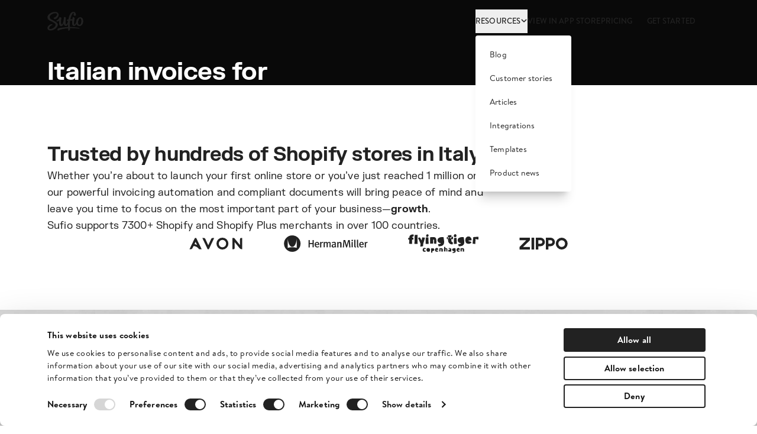

--- FILE ---
content_type: text/html; charset=utf-8
request_url: https://sufio.com/shopify/invoice/italian
body_size: 18980
content:
<!DOCTYPE html>
<html
  lang="en"
  dir="ltr"
  class="no-js en webkit safari chrome mac "
>
  <head>
    <meta charset="UTF-8" />
    <title>Italian invoices for Shopify stores - Sufio</title>
    <meta name="description" content="Let Sufio automatically create and send beautiful invoices for orders in your Shopify store. Over 7300 stores trust us with their invoices." />
    <meta name="keywords" content="" />
    <meta name="author" content="Sufio" />

    
      

      

      
        <link rel="canonical" href="https://sufio.com/shopify/invoice/italian">
      

      

      <link rel="alternate" hreflang="en" href="https://sufio.com/shopify/invoice/italian" />
      <link rel="alternate" hreflang="en-us" href="https://sufio.com/shopify/invoice/italian" />
      <link rel="alternate" hreflang="x-default" href="https://sufio.com/shopify/invoice/italian" />

      



    <!-- Facebook Meta -->
    
        <meta property="og:title" content="Italian invoices for Shopify stores">
    
    
        <meta property="og:description" content="Let Sufio automatically create and send beautiful invoices for orders in your Shopify store. Over 7300 stores trust us with their invoices.">
    
    
        <meta property="og:image" content="https://sufio.com/static/infoweb/images/meta/sufio_shopify_l_it.jpg">
    
    <meta property="og:type" content="article">
    <meta property="og:url" content="https://sufio.com/shopify/invoice/italian">
    <meta property="og:site_name" content="Sufio">
    <meta property="article:publisher" content="https://www.facebook.com/sufiocom">
    <meta property="article:section" content="Ecommerce">
    <meta property="fb:app_id" content="863726210321720">

    <!-- Twitter Card -->
    
        <meta name="twitter:title" content="Italian invoices for Shopify stores">
    
    
        <meta name="twitter:description" content="Let Sufio automatically create and send beautiful invoices for orders in your Shopify store. Over 7300 stores trust us with their invoices.">
    
    
        <meta name="twitter:image:src" content="https://sufio.com/static/infoweb/images/meta/sufio_shopify_l_it.jpg">
        <meta name="twitter:card" content="summary_large_image">
    
    <meta name="twitter:site" content="@sufio_com">
    <meta name="twitter:creator" content="@sufio_com">

    <!-- Google+ Meta -->
    
        <meta itemprop="name" content="Italian invoices for Shopify stores">
    
    
        <meta itemprop="description" content="Let Sufio automatically create and send beautiful invoices for orders in your Shopify store. Over 7300 stores trust us with their invoices.">
    
    
        <meta itemprop="image" content="https://sufio.com/static/infoweb/images/meta/sufio_shopify_l_it.jpg">
    



<!-- Pinterest Meta -->
<meta name="p:domain_verify" content="77f210976384c389fb9563db425ae82f"/>

    

    <meta http-equiv="X-UA-Compatible" content="IE=edge,chrome=1" />
    <meta name="viewport" content="width=device-width, initial-scale=1.0" />

    
<link rel="apple-touch-icon" sizes="57x57" href="/static/favicons/apple-touch-icon-57x57.png?v=3">
<link rel="apple-touch-icon" sizes="60x60" href="/static/favicons/apple-touch-icon-60x60.png?v=3">
<link rel="apple-touch-icon" sizes="72x72" href="/static/favicons/apple-touch-icon-72x72.png?v=3">
<link rel="apple-touch-icon" sizes="76x76" href="/static/favicons/apple-touch-icon-76x76.png?v=3">
<link rel="apple-touch-icon" sizes="114x114" href="/static/favicons/apple-touch-icon-114x114.png?v=3">
<link rel="apple-touch-icon" sizes="120x120" href="/static/favicons/apple-touch-icon-120x120.png?v=3">
<link rel="apple-touch-icon" sizes="144x144" href="/static/favicons/apple-touch-icon-144x144.png?v=3">
<link rel="apple-touch-icon" sizes="152x152" href="/static/favicons/apple-touch-icon-152x152.png?v=3">
<link rel="apple-touch-icon" sizes="180x180" href="/static/favicons/apple-touch-icon-180x180.png?v=3">
<link rel="icon" type="image/png" href="/static/favicons/favicon-32x32.png?v=3" sizes="32x32">
<link rel="icon" type="image/png" href="/static/favicons/favicon-194x194.png?v=3" sizes="194x194">
<link rel="icon" type="image/png" href="/static/favicons/favicon-96x96.png?v=3" sizes="96x96">
<link rel="icon" type="image/png" href="/static/favicons/android-chrome-192x192.png?v=3" sizes="192x192">
<link rel="icon" type="image/png" href="/static/favicons/favicon-16x16.png?v=3" sizes="16x16">
<link rel="manifest" href="/static/favicons/manifest.json?v=3">
<link rel="mask-icon" href="/static/favicons/safari-pinned-tab.svg?v=3" color="#ffffff">
<link rel="shortcut icon" href="/static/favicons/favicon.ico?v=3">
<meta name="apple-mobile-web-app-title" content="Sufio">
<meta name="application-name" content="Sufio">
<meta name="msapplication-TileColor" content="#000000">
<meta name="msapplication-TileImage" content="/static/favicons/mstile-144x144.png?v=3">
<meta name="msapplication-config" content="/static/favicons/browserconfig.xml">
<meta name="theme-color" content="#ffffff">


    
    <!-- Google Tag Manager -->
    <script>(function(w,d,s,l,i){w[l]=w[l]||[];w[l].push({'gtm.start':
    new Date().getTime(),event:'gtm.js'});var f=d.getElementsByTagName(s)[0],
    j=d.createElement(s),dl=l!='dataLayer'?'&l='+l:'';j.async=true;j.src=
    'https://www.googletagmanager.com/gtm.js?id='+i+dl;f.parentNode.insertBefore(j,f);
    })(window,document,'script','dataLayer','GTM-K7JKBR');</script>
    <!-- End Google Tag Manager -->

    
  <link href="/static/bundles/homepage.ed8956cf56c1878b4456.css" rel="stylesheet" fetchpriority="high"/>

  
  <link
    rel="preload"
    href="https://cdn.sufio.com/infoweb/images/invoice/preview/invoices-biko_april_it.webp"
    as="image"
    type="image/webp"
    fetchpriority="high"
  />
  <link
    rel="preload"
    href="/static/new-infoweb/images/homepage/hero/hero-image-loading-narrow.jpg"
    as="image"
    type="image/jpeg"
    media="(max-width: 799px)"
    fetchpriority="high"
  />
  <link
    rel="preload"
    href="/static/new-infoweb/images/homepage/hero/hero-image-loading.jpg"
    as="image"
    type="image/jpeg"
    media="(min-width: 800px)"
    fetchpriority="high"
  />
  <link
    rel="preload"
    href="/static/new-infoweb/images/homepage/hero/hero-invoice-loading.jpg"
    as="image"
    type="image/jpeg"
    fetchpriority="high"
  />

    

    
    <link
      rel="stylesheet"
      href="/static/new-infoweb/fonts/fk-grotesk/fk-grotesk.css"
      fetchpriority="high"
    />
    <link rel="stylesheet" href="/static/new-infoweb/fonts/country-flags/country-flags.css" />
    <link rel="stylesheet" href="/static/infoweb/cookiebot.css" />

    
    <link
      rel="preload"
      href="/static/new-infoweb/fonts/fk-grotesk/FKGrotesk-Regular.woff2"
      as="font"
      type="font/woff2"
      crossorigin="anonymous"
      fetchpriority="high"
    />
    <link
      rel="preload"
      href="/static/new-infoweb/fonts/fk-grotesk/FKGrotesk-Bold.woff2"
      as="font"
      type="font/woff2"
      crossorigin="anonymous"
      fetchpriority="high"
    />

    
    <link rel="preconnect" href="https://cdn.sufio.com" />

    <script src="/static/cache/js/output.fb3bcc1bf9fe.js"></script>
  </head>

  <body>
    
    <!-- Google Tag Manager (noscript) -->
    <noscript><iframe src="https://www.googletagmanager.com/ns.html?id=GTM-K7JKBR"
    height="0" width="0" style="display:none;visibility:hidden"></iframe></noscript>
    <!-- End Google Tag Manager (noscript) -->


    



<div id="header-scroll-trigger" class="absolute h-2 w-full"></div>
<header class="header font-brandon">
  <nav class="header-nav" role="navigation">
    <a
      href="https://sufio.com"
      rel="home"
      class="flex h-10 flex-shrink-0 items-center hover-focus:text-neutral-65"
    >
      <svg class="h-8 w-[61px] transition-colors">
        <use
          class="fill-current"
          href="/static/new-infoweb/images/logos/sufio-logo.svg#sufio-logo"
        />
      </svg>
    </a>
    <div class="flex gap-6">
      <ul class="flex flex-wrap justify-end gap-8">
        <li
          class="relative max-tablet:hidden"
          data-dropdown-parent="header-resources"
        >
          <button
            class="button button-flat gap-1"
            data-dropdown-toggle="header-resources"
          >
            Resources
            <svg
              class="h-4 w-3"
              xmlns="http://www.w3.org/2000/svg"
              viewBox="0 0 12 16"
            >
              <path
                class="fill-none stroke-current stroke-[1.5] transition-transform dropdown-open:-scale-y-100"
                transform-origin="6 7"
                stroke-linejoin="bevel"
                vector-effect="non-scaling-stroke"
                d="m2 5 4 4 4-4"
              />
            </svg>
          </button>
          <ul class="dropdown mt-1">
            

<li>
    <a
        class="dropdown-item track-link"
        data-track-name="Menu - Blog"
        href="/blog"
    >Blog</a>
</li>
<li>
    <a
        class="dropdown-item track-link"
        data-track-name="Menu - Customer stories"
        href="https://sufio.com/stories"
    >Customer stories</a>
</li>
<li>
    <a
        class="dropdown-item track-link"
        data-track-name="Menu - Articles"
        href="/articles"
    >Articles</a>
</li>
<li>
    <a
        class="dropdown-item track-link"
        data-track-name="Menu - Integrations"
        href="https://sufio.com/apps-integrations"
    >Integrations</a>
</li>
<li>
    <a
        class="dropdown-item track-link "
        data-track-name="Menu - Templates"
        href="/templates"
    >Templates</a>
</li>
<li>
    <a
        class="dropdown-item track-link"
        data-track-name="Menu - Product news"
        href="https://sufio.com/news"
    >Product news</a>
</li>

          </ul>
        </li>
        



<li class="max-tablet:hidden">
    <a
        class="button button-flat track-link"
        data-track-name="Menu - Shopify App Store"
        href="https://apps.shopify.com/sufio/?ref=sufio"
        target="_blank"
    >View in App Store</a>
</li>
<li class="max-tablet:hidden ">
    <a
        class="button button-flat track-link"
        data-track-name="Menu - Pricing"
        href="/shopify/pricing"
    >Pricing</a>
</li>
<li class="max-tablet:hidden">
    <a
        class="button button-outline track-link"
        data-track-name="Menu - Signup"
        href="https://apps.shopify.com/sufio/?ref=sufio"
    >Get started</a>
</li>


      </ul>
      <div class="relative tablet:hidden" data-dropdown-parent="header-mobile">
        <button
          class="-mx-2 flex h-10 w-10 items-center justify-center text-neutral-80 active:text-neutral-50 hover-focus:text-neutral-60"
          data-dropdown-toggle="header-mobile"
          aria-label="Open menu"
        >
          <svg
            xmlns="http://www.w3.org/2000/svg"
            viewBox="0 0 24 24"
            class="h-6 w-6 fill-none stroke-current stroke-2"
          >
            <path d="M3 6H21M3 12H21M3 18H21" />
          </svg>
        </button>
        <ul class="dropdown right-0 mt-2">
          

<li>
    <a
        class="dropdown-item track-link"
        data-track-name="Menu - Blog"
        href="/blog"
    >Blog</a>
</li>
<li>
    <a
        class="dropdown-item track-link"
        data-track-name="Menu - Customer stories"
        href="https://sufio.com/stories"
    >Customer stories</a>
</li>
<li>
    <a
        class="dropdown-item track-link"
        data-track-name="Menu - Articles"
        href="/articles"
    >Articles</a>
</li>
<li>
    <a
        class="dropdown-item track-link"
        data-track-name="Menu - Integrations"
        href="https://sufio.com/apps-integrations"
    >Integrations</a>
</li>
<li>
    <a
        class="dropdown-item track-link "
        data-track-name="Menu - Templates"
        href="/templates"
    >Templates</a>
</li>
<li>
    <a
        class="dropdown-item track-link"
        data-track-name="Menu - Product news"
        href="https://sufio.com/news"
    >Product news</a>
</li>

          <li class="dropdown-separator" role="separator"></li>
          



<li class="">
    <a
        class="dropdown-item track-link"
        data-track-name="Menu - Shopify App Store"
        href="https://apps.shopify.com/sufio/?ref=sufio"
        target="_blank"
    >View in App Store</a>
</li>
<li class=" ">
    <a
        class="dropdown-item track-link"
        data-track-name="Menu - Pricing"
        href="/shopify/pricing"
    >Pricing</a>
</li>
<li class="">
    <a
        class="dropdown-item track-link"
        data-track-name="Menu - Signup"
        href="https://apps.shopify.com/sufio/?ref=sufio"
    >Get started</a>
</li>


        </ul>
      </div>
    </div>
  </nav>
</header>

    <main>
      
  




<script id="invoice-preview-regional-code" type="application/json">{"preview_code": "it"}</script>

<section
  class="theme-dark relative flex w-full flex-col items-center overflow-hidden bg-[#090909] px-col-0.5 bp-7:px-col-2"
>
  <div
    class="absolute inset-0 flex w-[100vw] flex-col items-center tablet:min-w-[1200px]"
    aria-hidden="true"
  >
    <div
      class="flex w-full min-w-[800px] max-w-[1920px] flex-1 flex-col items-start tablet:min-w-[1440px]"
    >
      <div
        class="relative w-[800px] max-w-[1920px] flex-1 tablet:w-[calc(75vw+480px)] tablet:min-w-[1680px]"
      >
        <picture id="hero-image-placeholder">
          <source
            srcset="/static/new-infoweb/images/homepage/hero/hero-image-loading-narrow.jpg"
            media="(max-width: 799px)"
            type="image/jpeg"
          />
          <img
            src="/static/new-infoweb/images/homepage/hero/hero-image-loading.jpg"
            alt=""
            class="absolute inset-0 h-full w-full object-cover object-top blur-[4px] tablet:object-left"
          />
        </picture>
        <picture id="hero-image">
          <source
            data-viewport="narrow"
            srcset="/static/new-infoweb/images/homepage/hero/hero-image-1-narrow.jpg"
            media="(max-width: 799px)"
            type="image/jpeg"
          />
          <img
            data-viewport="wide"
            src="/static/new-infoweb/images/homepage/hero/hero-image-1.jpg"
            alt=""
            class="absolute inset-0 h-full w-full object-cover object-top tablet:object-left"
          />
        </picture>
        <picture
          id="hero-image-fade"
          class="animate-fade-out pointer-events-none"
        >
          <source
            data-viewport="narrow"
            srcset="{% static '/new-infoweb/images/homepage/hero/hero-image-1-narrow.jpg"
            media="(max-width: 799px)"
            type="image/jpeg"
          />
          <img
            data-viewport="wide"
            src="/static/new-infoweb/images/homepage/hero/hero-image-1.jpg"
            alt=""
            class="absolute inset-0 h-full w-full object-cover object-top tablet:object-left"
          />
        </picture>
        <div class="hero-gradient absolute inset-0 h-full w-full"></div>
      </div>
    </div>
  </div>
  <div
    class="flex w-full max-w-col-14 flex-1 flex-col pb-16 pt-40 tablet:pb-12 tablet:pt-24 bp-7:max-w-col-16"
  >
    <div
      class="flex max-w-col-6 flex-col items-stretch gap-18 self-center tablet:min-w-full tablet:flex-row tablet:gap-col-0.5 tablet:self-start"
    >
      <div class="relative tablet:min-w-col-6">
        <div class="flex flex-col gap-8 tablet:absolute tablet:top-1/4">
          <div class="flex flex-col items-start gap-6 text-pretty">
            <h1 class="heading-lg">Italian invoices for Shopify stores</h1>
            
            <div class="max-w-col-5 text-lg">
              Powerful automated invoicing for Shopify and Shopify Plus.
            </div>
            
          </div>
          
          <div>
            <a
              target="_blank"
              href="https://apps.shopify.com/sufio/?ref=sufio"
              class="button button-filled button-large"
            >
              <span class="flex h-4 w-4 items-center justify-center">
                <img
                  src="/static/new-infoweb/images/logos/shopify-icon.svg"
                  alt=""
                  class="relative -top-px h-6 max-w-none"
                />
              </span>
              Install on Shopify App Store
            </a>
          </div>
          
        </div>
      </div>
      <div
        class="shadow-dark relative aspect-[520/736] min-w-col-3.5 max-w-col-5 flex-1 overflow-hidden bg-neutral-80 shadow-5 tablet:min-w-col-5 tablet:max-w-col-6.5"
      >
        <img
          id="hero-invoice-placeholder"
          class="absolute inset-0 w-full object-contain blur-[4px]"
          src="/static/new-infoweb/images/homepage/hero/hero-invoice-loading.jpg"
          alt=""
        />
        <picture id="hero-invoice">
          <img
            class="absolute inset-0 w-full object-contain"
            src="https://cdn.sufio.com/infoweb/images/invoice/preview/invoices-biko_april_it.webp"
            alt=""
          />
        </picture>
        <picture id="hero-invoice-fade">
          <img
            class="animate-fade-out pointer-events-none absolute inset-0 w-full object-contain"
            src="https://cdn.sufio.com/infoweb/images/invoice/preview/invoices-biko_april_it.webp"
            alt=""
          />
        </picture>
      </div>
    </div>
  </div>
</section>




<section class="section bg-primary">
  <div class="section-vertical">
    <div class="section-copy">
      <h2 class="section-heading">
      Trusted by hundreds of Shopify stores in Italy
      </h2>
      <div class="section-text">
        
        <p>
          Whether you’re about to launch your first online store or you’ve just reached 1 million orders, our&nbsp;powerful invoicing automation and compliant documents will bring peace of mind and leave&nbsp;you time to focus on the most important part of your business—<strong>growth</strong>.
        </p>
        
        <p>
          
            Sufio supports 7300+ Shopify and Shopify Plus merchants in over 100 countries.
          
        </p>
        
      </div>
    </div>
    <div
      class="flex max-w-col-8 flex-wrap items-center justify-between gap-x-10 gap-y-16 max-bp-2:max-w-col-4 max-bp-2:self-center"
    >
      <img src="/static/new-infoweb/images/homepage/intro/logo-avon.svg" alt="Avon" class="h-8" />
      <img
        src="/static/new-infoweb/images/homepage/intro/logo-herman-miller.svg"
        alt="Herman Miller"
        class="h-8"
      />
      <img
        src="/static/new-infoweb/images/homepage/intro/logo-flying-tiger.svg"
        alt="Flying Tiger"
        class="h-8"
      />
      <img src="/static/new-infoweb/images/homepage/intro/logo-zippo.svg" alt="Zippo" class="h-8" />
    </div>
  </div>
</section>


<section class="section bg-concrete">
  <div class="section-vertical items-center">
    <div class="section-copy">
      <h2 class="section-heading">
        Six beautiful invoice templates to get you started
      </h2>
      <div class="section-text max-desktop:[&_br]:hidden">
        <p>
          Pick from a selection of templates created by professional graphic designers.<br />Stand out and impress your customers.
        </p>
      </div>
      <a data-track-name="Templates - Signup" href="/shopify/invoice/templates" class="text-link track-link">Show all templates</a>
    </div>
    <div
      class="flex w-[calc(50vw+420px+4%)] max-w-col-13 flex-row justify-between"
      data-animation-parent
    >
      <div
        class="animation-design w-[calc(100vw/6+140px)] max-w-col-4 bg-neutral-20 shadow"
      >
        <img
          src="https://cdn.sufio.com/infoweb/images/invoice/preview/invoices-biko_april_it.webp"
          class="effect-glow aspect-[auto_320/453] w-full"
          alt=""
          loading="lazy"
        />
      </div>
      <div
        class="animation-design w-[calc(100vw/6+140px)] max-w-col-4 bg-neutral-20 shadow"
      >
        <img
          src="https://cdn.sufio.com/infoweb/images/invoice/preview/invoices-wood_brooklyn_it.webp"
          class="effect-glow aspect-[auto_320/453] w-full"
          alt=""
          loading="lazy"
        />
      </div>
      <div
        class="animation-design w-[calc(100vw/6+140px)] max-w-col-4 bg-neutral-20 shadow"
      >
        <img
          src="https://cdn.sufio.com/infoweb/images/invoice/preview/invoices-raaka_lyra_it.webp"
          class="effect-glow aspect-[auto_320/453] w-full"
          alt=""
          loading="lazy"
        />
      </div>
    </div>
  </div>
</section>




<section class="section bg-primary">
  <div class="section-vertical">
    <div class="section-copy">
      <h2 class="section-heading">Industry-leading compliance</h2>
      <div class="section-text">
        <p>Our invoices are validated by certified accountants, ensuring compliance with local accounting and tax legislation in <strong>🇮🇹 Italy, the EU</strong>, and other key regions.</p>
        
        <p>All documents are available in <strong>Italian</strong> and 40 additional languages.</p>
        
      </div>
      
    </div>
    <div
      class="h-[300px] min-w-col-5.5 max-w-col-6 select-none overflow-hidden rounded font-brandon shadow-5 bp-2.5:h-[450px] bp-2.5:max-w-col-9 desktop:h-[600px] desktop:min-w-col-11 desktop:max-w-col-12"
      data-nosnippet
      role="img"
    >
      <div
        aria-hidden="true"
        class="bg-concrete flex min-h-full w-[200%] origin-top-left scale-50 text-[12px] leading-[20px] bp-2.5:w-[133%] bp-2.5:scale-75 desktop:w-full desktop:scale-100"
      >
        <div
          class="flex min-h-full w-[280px] flex-shrink-0 flex-col gap-8 overflow-hidden bg-neutral-30 p-5"
        >
          <div class="flex flex-col gap-6">
            <div class="flex items-center gap-2">
              <svg class="h-3 w-4 fill-none stroke-current stroke-[1]">
                <path d="M 16,6 H 1 m 5,-4 -5,4 5,4"></path>
              </svg>
              <div>Back</div>
            </div>
            <div class="flex flex-col gap-3">
              <div class="text-[14px] font-medium uppercase leading-[24px]">
                Lines & Totals
              </div>
              <div class="leading-[16px]">
                Adjust what product information to display in the item lines table and which amounts to include in the totals section.
              </div>
            </div>
          </div>
          <div class="flex flex-col gap-3">
            <div class="text-[12px] font-medium uppercase">Item lines</div>
            <div class="flex flex-col gap-3">
              
                
              
                
              
                
              
                
              
                
              
                
              
                
              
                
              
                
              
                
              
                
              
                
              
                
              
                
              
                
              
                
              
                
              
                
              
                
              
                
              
                
              
                
              
                
              
                
              
                
              
                
              
                
              
                
              
                
              
                
              
                
              
                
              
                
              
                
                    <div class="flex h-5 flex-row items-center gap-3">
    <svg class="h-4 fill-neutral-40" viewBox="0 0 8 16">
      <rect x="1" y="1" width="2" height="2" />
      <rect x="5" y="1" width="2" height="2" />
      <rect x="1" y="5" width="2" height="2" />
      <rect x="5" y="5" width="2" height="2" />
      <rect x="1" y="9" width="2" height="2" />
      <rect x="5" y="9" width="2" height="2" />
      <rect x="1" y="13" width="2" height="2" />
      <rect x="5" y="13" width="2" height="2" />
    </svg>
    <div class="mt-px flex-1 text-[13px]">Articolo</div>
    <div
      class="bg-neutral-65 justify-end flex h-[14px] w-6 rounded-full p-px"
    >
      <div class="h-[12px] w-[12px] rounded-full bg-neutral-20"></div>
    </div>
  </div>

                
              
                
                    <div class="flex h-5 flex-row items-center gap-3">
    <svg class="h-4 fill-neutral-40" viewBox="0 0 8 16">
      <rect x="1" y="1" width="2" height="2" />
      <rect x="5" y="1" width="2" height="2" />
      <rect x="1" y="5" width="2" height="2" />
      <rect x="5" y="5" width="2" height="2" />
      <rect x="1" y="9" width="2" height="2" />
      <rect x="5" y="9" width="2" height="2" />
      <rect x="1" y="13" width="2" height="2" />
      <rect x="5" y="13" width="2" height="2" />
    </svg>
    <div class="mt-px flex-1 text-[13px]">Descrizione</div>
    <div
      class="bg-neutral-65 justify-end flex h-[14px] w-6 rounded-full p-px"
    >
      <div class="h-[12px] w-[12px] rounded-full bg-neutral-20"></div>
    </div>
  </div>

                
              
                
                    <div class="flex h-5 flex-row items-center gap-3">
    <svg class="h-4 fill-neutral-40" viewBox="0 0 8 16">
      <rect x="1" y="1" width="2" height="2" />
      <rect x="5" y="1" width="2" height="2" />
      <rect x="1" y="5" width="2" height="2" />
      <rect x="5" y="5" width="2" height="2" />
      <rect x="1" y="9" width="2" height="2" />
      <rect x="5" y="9" width="2" height="2" />
      <rect x="1" y="13" width="2" height="2" />
      <rect x="5" y="13" width="2" height="2" />
    </svg>
    <div class="mt-px flex-1 text-[13px]">Quantità</div>
    <div
      class="bg-neutral-65 justify-end flex h-[14px] w-6 rounded-full p-px"
    >
      <div class="h-[12px] w-[12px] rounded-full bg-neutral-20"></div>
    </div>
  </div>

                
              
                
                    <div class="flex h-5 flex-row items-center gap-3">
    <svg class="h-4 fill-neutral-40" viewBox="0 0 8 16">
      <rect x="1" y="1" width="2" height="2" />
      <rect x="5" y="1" width="2" height="2" />
      <rect x="1" y="5" width="2" height="2" />
      <rect x="5" y="5" width="2" height="2" />
      <rect x="1" y="9" width="2" height="2" />
      <rect x="5" y="9" width="2" height="2" />
      <rect x="1" y="13" width="2" height="2" />
      <rect x="5" y="13" width="2" height="2" />
    </svg>
    <div class="mt-px flex-1 text-[13px]">Prezzo unitario</div>
    <div
      class="bg-neutral-65 justify-end flex h-[14px] w-6 rounded-full p-px"
    >
      <div class="h-[12px] w-[12px] rounded-full bg-neutral-20"></div>
    </div>
  </div>

                
              
                
                    <div class="flex h-5 flex-row items-center gap-3">
    <svg class="h-4 fill-neutral-40" viewBox="0 0 8 16">
      <rect x="1" y="1" width="2" height="2" />
      <rect x="5" y="1" width="2" height="2" />
      <rect x="1" y="5" width="2" height="2" />
      <rect x="5" y="5" width="2" height="2" />
      <rect x="1" y="9" width="2" height="2" />
      <rect x="5" y="9" width="2" height="2" />
      <rect x="1" y="13" width="2" height="2" />
      <rect x="5" y="13" width="2" height="2" />
    </svg>
    <div class="mt-px flex-1 text-[13px]">Sconto</div>
    <div
      class="bg-neutral-65 justify-end flex h-[14px] w-6 rounded-full p-px"
    >
      <div class="h-[12px] w-[12px] rounded-full bg-neutral-20"></div>
    </div>
  </div>

                
              
                
                    <div class="flex h-5 flex-row items-center gap-3">
    <svg class="h-4 fill-neutral-40" viewBox="0 0 8 16">
      <rect x="1" y="1" width="2" height="2" />
      <rect x="5" y="1" width="2" height="2" />
      <rect x="1" y="5" width="2" height="2" />
      <rect x="5" y="5" width="2" height="2" />
      <rect x="1" y="9" width="2" height="2" />
      <rect x="5" y="9" width="2" height="2" />
      <rect x="1" y="13" width="2" height="2" />
      <rect x="5" y="13" width="2" height="2" />
    </svg>
    <div class="mt-px flex-1 text-[13px]">Prezzo unitario dopo lo sconto</div>
    <div
      class="bg-neutral-40 flex h-[14px] w-6 rounded-full p-px"
    >
      <div class="h-[12px] w-[12px] rounded-full bg-neutral-20"></div>
    </div>
  </div>

                
              
                
                    <div class="flex h-5 flex-row items-center gap-3">
    <svg class="h-4 fill-neutral-40" viewBox="0 0 8 16">
      <rect x="1" y="1" width="2" height="2" />
      <rect x="5" y="1" width="2" height="2" />
      <rect x="1" y="5" width="2" height="2" />
      <rect x="5" y="5" width="2" height="2" />
      <rect x="1" y="9" width="2" height="2" />
      <rect x="5" y="9" width="2" height="2" />
      <rect x="1" y="13" width="2" height="2" />
      <rect x="5" y="13" width="2" height="2" />
    </svg>
    <div class="mt-px flex-1 text-[13px]">Sconto totale</div>
    <div
      class="bg-neutral-40 flex h-[14px] w-6 rounded-full p-px"
    >
      <div class="h-[12px] w-[12px] rounded-full bg-neutral-20"></div>
    </div>
  </div>

                
              
                
                    <div class="flex h-5 flex-row items-center gap-3">
    <svg class="h-4 fill-neutral-40" viewBox="0 0 8 16">
      <rect x="1" y="1" width="2" height="2" />
      <rect x="5" y="1" width="2" height="2" />
      <rect x="1" y="5" width="2" height="2" />
      <rect x="5" y="5" width="2" height="2" />
      <rect x="1" y="9" width="2" height="2" />
      <rect x="5" y="9" width="2" height="2" />
      <rect x="1" y="13" width="2" height="2" />
      <rect x="5" y="13" width="2" height="2" />
    </svg>
    <div class="mt-px flex-1 text-[13px]">Tasse</div>
    <div
      class="bg-neutral-40 flex h-[14px] w-6 rounded-full p-px"
    >
      <div class="h-[12px] w-[12px] rounded-full bg-neutral-20"></div>
    </div>
  </div>

                
              
                
                    <div class="flex h-5 flex-row items-center gap-3">
    <svg class="h-4 fill-neutral-40" viewBox="0 0 8 16">
      <rect x="1" y="1" width="2" height="2" />
      <rect x="5" y="1" width="2" height="2" />
      <rect x="1" y="5" width="2" height="2" />
      <rect x="5" y="5" width="2" height="2" />
      <rect x="1" y="9" width="2" height="2" />
      <rect x="5" y="9" width="2" height="2" />
      <rect x="1" y="13" width="2" height="2" />
      <rect x="5" y="13" width="2" height="2" />
    </svg>
    <div class="mt-px flex-1 text-[13px]">Ammontare della tassa</div>
    <div
      class="bg-neutral-40 flex h-[14px] w-6 rounded-full p-px"
    >
      <div class="h-[12px] w-[12px] rounded-full bg-neutral-20"></div>
    </div>
  </div>

                
              
                
                    <div class="flex h-5 flex-row items-center gap-3">
    <svg class="h-4 fill-neutral-40" viewBox="0 0 8 16">
      <rect x="1" y="1" width="2" height="2" />
      <rect x="5" y="1" width="2" height="2" />
      <rect x="1" y="5" width="2" height="2" />
      <rect x="5" y="5" width="2" height="2" />
      <rect x="1" y="9" width="2" height="2" />
      <rect x="5" y="9" width="2" height="2" />
      <rect x="1" y="13" width="2" height="2" />
      <rect x="5" y="13" width="2" height="2" />
    </svg>
    <div class="mt-px flex-1 text-[13px]">Totale</div>
    <div
      class="bg-neutral-65 justify-end flex h-[14px] w-6 rounded-full p-px"
    >
      <div class="h-[12px] w-[12px] rounded-full bg-neutral-20"></div>
    </div>
  </div>

                
              
                
              
                
              
                
              
                
              
                
              
                
              
                
              
                
              
                
              
            </div>
          </div>
          <div class="flex flex-col gap-3">
            <div class="text-[12px] font-medium uppercase">Totals</div>
            <div class="flex flex-col gap-3">
              
                
              
                
              
                
              
                
              
                
              
                
              
                
              
                
              
                
              
                
              
                
              
                
              
                
              
                
              
                
              
                
              
                
              
                
              
                
              
                
              
                
              
                
              
                
              
                
              
                
              
                
              
                
              
                
              
                
              
                
              
                
              
                
              
                
              
                
              
                
              
                
              
                
              
                
              
                
              
                
              
                
              
                
              
                
              
                
                    <div class="flex h-5 flex-row items-center gap-3">
    <svg class="h-4 fill-neutral-40" viewBox="0 0 8 16">
      <rect x="1" y="1" width="2" height="2" />
      <rect x="5" y="1" width="2" height="2" />
      <rect x="1" y="5" width="2" height="2" />
      <rect x="5" y="5" width="2" height="2" />
      <rect x="1" y="9" width="2" height="2" />
      <rect x="5" y="9" width="2" height="2" />
      <rect x="1" y="13" width="2" height="2" />
      <rect x="5" y="13" width="2" height="2" />
    </svg>
    <div class="mt-px flex-1 text-[13px]">Subtotale</div>
    <div
      class="bg-neutral-65 justify-end flex h-[14px] w-6 rounded-full p-px"
    >
      <div class="h-[12px] w-[12px] rounded-full bg-neutral-20"></div>
    </div>
  </div>

                
              
                
                    <div class="flex h-5 flex-row items-center gap-3">
    <svg class="h-4 fill-neutral-40" viewBox="0 0 8 16">
      <rect x="1" y="1" width="2" height="2" />
      <rect x="5" y="1" width="2" height="2" />
      <rect x="1" y="5" width="2" height="2" />
      <rect x="5" y="5" width="2" height="2" />
      <rect x="1" y="9" width="2" height="2" />
      <rect x="5" y="9" width="2" height="2" />
      <rect x="1" y="13" width="2" height="2" />
      <rect x="5" y="13" width="2" height="2" />
    </svg>
    <div class="mt-px flex-1 text-[13px]">Sconto</div>
    <div
      class="bg-neutral-65 justify-end flex h-[14px] w-6 rounded-full p-px"
    >
      <div class="h-[12px] w-[12px] rounded-full bg-neutral-20"></div>
    </div>
  </div>

                
              
                
                    <div class="flex h-5 flex-row items-center gap-3">
    <svg class="h-4 fill-neutral-40" viewBox="0 0 8 16">
      <rect x="1" y="1" width="2" height="2" />
      <rect x="5" y="1" width="2" height="2" />
      <rect x="1" y="5" width="2" height="2" />
      <rect x="5" y="5" width="2" height="2" />
      <rect x="1" y="9" width="2" height="2" />
      <rect x="5" y="9" width="2" height="2" />
      <rect x="1" y="13" width="2" height="2" />
      <rect x="5" y="13" width="2" height="2" />
    </svg>
    <div class="mt-px flex-1 text-[13px]">Spedizione</div>
    <div
      class="bg-neutral-65 justify-end flex h-[14px] w-6 rounded-full p-px"
    >
      <div class="h-[12px] w-[12px] rounded-full bg-neutral-20"></div>
    </div>
  </div>

                
              
                
                    <div class="flex h-5 flex-row items-center gap-3">
    <svg class="h-4 fill-neutral-40" viewBox="0 0 8 16">
      <rect x="1" y="1" width="2" height="2" />
      <rect x="5" y="1" width="2" height="2" />
      <rect x="1" y="5" width="2" height="2" />
      <rect x="5" y="5" width="2" height="2" />
      <rect x="1" y="9" width="2" height="2" />
      <rect x="5" y="9" width="2" height="2" />
      <rect x="1" y="13" width="2" height="2" />
      <rect x="5" y="13" width="2" height="2" />
    </svg>
    <div class="mt-px flex-1 text-[13px]">Totale escluso tasse</div>
    <div
      class="bg-neutral-65 justify-end flex h-[14px] w-6 rounded-full p-px"
    >
      <div class="h-[12px] w-[12px] rounded-full bg-neutral-20"></div>
    </div>
  </div>

                
              
                
                    <div class="flex h-5 flex-row items-center gap-3">
    <svg class="h-4 fill-neutral-40" viewBox="0 0 8 16">
      <rect x="1" y="1" width="2" height="2" />
      <rect x="5" y="1" width="2" height="2" />
      <rect x="1" y="5" width="2" height="2" />
      <rect x="5" y="5" width="2" height="2" />
      <rect x="1" y="9" width="2" height="2" />
      <rect x="5" y="9" width="2" height="2" />
      <rect x="1" y="13" width="2" height="2" />
      <rect x="5" y="13" width="2" height="2" />
    </svg>
    <div class="mt-px flex-1 text-[13px]">Tasse</div>
    <div
      class="bg-neutral-65 justify-end flex h-[14px] w-6 rounded-full p-px"
    >
      <div class="h-[12px] w-[12px] rounded-full bg-neutral-20"></div>
    </div>
  </div>

                
              
                
                    <div class="flex h-5 flex-row items-center gap-3">
    <svg class="h-4 fill-neutral-40" viewBox="0 0 8 16">
      <rect x="1" y="1" width="2" height="2" />
      <rect x="5" y="1" width="2" height="2" />
      <rect x="1" y="5" width="2" height="2" />
      <rect x="5" y="5" width="2" height="2" />
      <rect x="1" y="9" width="2" height="2" />
      <rect x="5" y="9" width="2" height="2" />
      <rect x="1" y="13" width="2" height="2" />
      <rect x="5" y="13" width="2" height="2" />
    </svg>
    <div class="mt-px flex-1 text-[13px]">Total inc. tax</div>
    <div
      class="bg-neutral-65 justify-end flex h-[14px] w-6 rounded-full p-px"
    >
      <div class="h-[12px] w-[12px] rounded-full bg-neutral-20"></div>
    </div>
  </div>

                
              
                
                    <div class="flex h-5 flex-row items-center gap-3">
    <svg class="h-4 fill-neutral-40" viewBox="0 0 8 16">
      <rect x="1" y="1" width="2" height="2" />
      <rect x="5" y="1" width="2" height="2" />
      <rect x="1" y="5" width="2" height="2" />
      <rect x="5" y="5" width="2" height="2" />
      <rect x="1" y="9" width="2" height="2" />
      <rect x="5" y="9" width="2" height="2" />
      <rect x="1" y="13" width="2" height="2" />
      <rect x="5" y="13" width="2" height="2" />
    </svg>
    <div class="mt-px flex-1 text-[13px]">Importo pagato</div>
    <div
      class="bg-neutral-65 justify-end flex h-[14px] w-6 rounded-full p-px"
    >
      <div class="h-[12px] w-[12px] rounded-full bg-neutral-20"></div>
    </div>
  </div>

                
              
                
                    <div class="flex h-5 flex-row items-center gap-3">
    <svg class="h-4 fill-neutral-40" viewBox="0 0 8 16">
      <rect x="1" y="1" width="2" height="2" />
      <rect x="5" y="1" width="2" height="2" />
      <rect x="1" y="5" width="2" height="2" />
      <rect x="5" y="5" width="2" height="2" />
      <rect x="1" y="9" width="2" height="2" />
      <rect x="5" y="9" width="2" height="2" />
      <rect x="1" y="13" width="2" height="2" />
      <rect x="5" y="13" width="2" height="2" />
    </svg>
    <div class="mt-px flex-1 text-[13px]">Importo dovuto</div>
    <div
      class="bg-neutral-65 justify-end flex h-[14px] w-6 rounded-full p-px"
    >
      <div class="h-[12px] w-[12px] rounded-full bg-neutral-20"></div>
    </div>
  </div>

                
              
                
              
            </div>
          </div>
        </div>
        <div class="flex-1 px-6 py-5">
          <div class="mx-auto flex w-col-6.5 flex-col gap-5">
            <div class="flex justify-between">
              <div>
                Customizing documents in
                <span class="font-medium">Italiano</span>
                <svg
                  class="inline h-2 w-2 fill-none stroke-current stroke-[1.25]"
                >
                  <path d="m1 2 3 3 3-3" />
                </svg>
              </div>
              <div>
                Previewing <span class="font-medium">Invoice</span>
                <svg
                  class="inline h-2 w-2 fill-none stroke-current stroke-[1.25]"
                >
                  <path d="m1 2 3 3 3-3" />
                </svg>
              </div>
            </div>
            <div
              class="shadow-dark aspect-[520/736] bg-neutral-20 shadow"
            >
              <img
                src="https://cdn.sufio.com/infoweb/images/invoice/preview/invoices-wood_april_it.webp"
                alt=""
              />
            </div>
          </div>
        </div>
      </div>
    </div>
  </div>
</section>

<section class="section bg-secondary desktop:py-12">
  <div class="section-horizontal desktop:gap-col-1">
    <div class="section-copy">
      <div class="shopify-badge">Works with Shopify</div>
      <h2 class="section-heading">The right document for every situation</h2>
      <div class="section-text">
        <p>
          Sufio can automatically create valid invoices and credit notes for every situation, whether that’s <b>refunds</b>, <b>returns</b> or <b>edited orders</b>.
        </p>
        <p>
          You can also create pro forma invoices and quotes in a couple of clicks.
        </p>
      </div>
    </div>
    <div
      class="animation-documents relative flex flex-col gap-4"
      data-animation-parent
    >
      
      
      
      


<div
    class="animation-documents-move group flex flex-row"
    data-animation-child
  >
    <div
      class="relative -ml-3 w-8 flex-shrink-0 bp-1:ml-0 bp-1:w-10"
      aria-hidden="true"
    >
       <div
            class="animation-documents-line absolute bottom-[-44px] top-[60px] w-[3px] bg-neutral-40 group-[&:nth-child(3)]:h-[200%]"
            data-animation-child
        ></div>
        <div
            class="animation-documents-circle absolute left-[-6.5px] top-[36px] h-[16px] w-[16px] rounded-full border-[3px] border-neutral-40"
            data-animation-child
        ></div>
    </div>
    <div
        class="animation-documents-box flex w-full max-w-col-4 flex-shrink-0 flex-col gap-5 rounded bg-neutral-20 p-8 text-neutral-70 shadow-4 desktop:w-col-4"
        data-animation-child
    >
        <div class="flex flex-col gap-1">
            <div
                class="animation-documents-text animation-documents-text-1 font-bold leading-[24px]"
                data-animation-child
            >
                Order #1042 created
            </div>
            <div
                class="animation-documents-text animation-documents-text-2 text-sm text-neutral-55"
                data-animation-child
            >
                New order for 3 items
            </div>
        </div>
        <div
        class="animation-documents-text animation-documents-text-3 flex flex-row gap-3"
        data-animation-child
        >
            <svg class="h-4 w-[31px]">
                <use
                class="fill-current"
                href="/static/new-infoweb/images/logos/sufio-logo.svg#sufio-logo"
                />
            </svg>
            <div class="text-sm leading-[16px]">
                <span class="font-bold text-accent-light">Invoice 0047</span> created
            </div>
        </div>
    </div>
</div>


      
      
      
      


<div
    class="animation-documents-move group flex flex-row"
    data-animation-child
  >
    <div
      class="relative -ml-3 w-8 flex-shrink-0 bp-1:ml-0 bp-1:w-10"
      aria-hidden="true"
    >
       <div
            class="animation-documents-line absolute bottom-[-44px] top-[60px] w-[3px] bg-neutral-40 group-[&:nth-child(3)]:h-[200%]"
            data-animation-child
        ></div>
        <div
            class="animation-documents-circle absolute left-[-6.5px] top-[36px] h-[16px] w-[16px] rounded-full border-[3px] border-neutral-40"
            data-animation-child
        ></div>
    </div>
    <div
        class="animation-documents-box flex w-full max-w-col-4 flex-shrink-0 flex-col gap-5 rounded bg-neutral-20 p-8 text-neutral-70 shadow-4 desktop:w-col-4"
        data-animation-child
    >
        <div class="flex flex-col gap-1">
            <div
                class="animation-documents-text animation-documents-text-1 font-bold leading-[24px]"
                data-animation-child
            >
                Order #1042 refunded
            </div>
            <div
                class="animation-documents-text animation-documents-text-2 text-sm text-neutral-55"
                data-animation-child
            >
                Refunded 1 item
            </div>
        </div>
        <div
        class="animation-documents-text animation-documents-text-3 flex flex-row gap-3"
        data-animation-child
        >
            <svg class="h-4 w-[31px]">
                <use
                class="fill-current"
                href="/static/new-infoweb/images/logos/sufio-logo.svg#sufio-logo"
                />
            </svg>
            <div class="text-sm leading-[16px]">
                <span class="font-bold text-accent-light">Credit Note C0021</span> created
            </div>
        </div>
    </div>
</div>


      
      
      
      


<div
    class="animation-documents-move group flex flex-row"
    data-animation-child
  >
    <div
      class="relative -ml-3 w-8 flex-shrink-0 bp-1:ml-0 bp-1:w-10"
      aria-hidden="true"
    >
       <div
            class="animation-documents-line absolute bottom-[-44px] top-[60px] w-[3px] bg-neutral-40 group-[&:nth-child(3)]:h-[200%]"
            data-animation-child
        ></div>
        <div
            class="animation-documents-circle absolute left-[-6.5px] top-[36px] h-[16px] w-[16px] rounded-full border-[3px] border-neutral-40"
            data-animation-child
        ></div>
    </div>
    <div
        class="animation-documents-box flex w-full max-w-col-4 flex-shrink-0 flex-col gap-5 rounded bg-neutral-20 p-8 text-neutral-70 shadow-4 desktop:w-col-4"
        data-animation-child
    >
        <div class="flex flex-col gap-1">
            <div
                class="animation-documents-text animation-documents-text-1 font-bold leading-[24px]"
                data-animation-child
            >
                Order #1042 edited
            </div>
            <div
                class="animation-documents-text animation-documents-text-2 text-sm text-neutral-55"
                data-animation-child
            >
                Added 2 items
            </div>
        </div>
        <div
        class="animation-documents-text animation-documents-text-3 flex flex-row gap-3"
        data-animation-child
        >
            <svg class="h-4 w-[31px]">
                <use
                class="fill-current"
                href="/static/new-infoweb/images/logos/sufio-logo.svg#sufio-logo"
                />
            </svg>
            <div class="text-sm leading-[16px]">
                <span class="font-bold text-accent-light">Invoice 0048</span> created
            </div>
        </div>
    </div>
</div>


      <div class="absolute top-0" data-animation-trigger></div>
      <div class="absolute bottom-0" data-animation-trigger></div>
    </div>
  </div>
</section>


<section class="section bg-primary gap-8">
  <div class="section-vertical gap-12">
    <div class="flex flex-col items-start desktop:items-center">
      
      <div
        class="rounded border-2 px-2 pt-px font-medium uppercase text-[#78909c]"
      >
        E-invoice
      </div>
      
    </div>
    <div class="section-copy">
      
      <h2 class="section-heading">Strong e-invoicing support</h2>
      <div class="section-text max-w-col-7">
        <p>
          Stay compliant with new and emerging <strong>e-invoicing legislation</strong> in key markets like Germany and France.
        </p>
        <p>
          All invoices and credit notes created by Sufio automatically include structured invoice data in the country-specific format.
        </p>
        <p>
          Sufio ensures that documents are not modified after they are issued to the customer, and offers <strong>secure storage</strong> for your invoices for up to 10 years.
        </p>
      </div>
      
    </div>
  </div>
</section>


<section class="section bg-concrete relative desktop:max-h-[720px]">
  <div class="section-horizontal">
    <div class="flex flex-col gap-12">
      <div class="section-copy">
        <h2 class="section-heading">Strengthen your brand</h2>
        <div class="section-text max-w-col-7">
          <p>
            Create <strong>on-brand documents</strong> that align with your store's website and product packaging.
          </p>
          <p>
            Pick your brand’s color and choose from 40,000 <strong>premium fonts</strong> from Monotype.
          </p>
        </div>
        
      </div>
      <div
        class="bottom-[80px] left-6 flex origin-bottom-left scale-75 flex-col gap-6 max-desktop:absolute max-desktop:drop-shadow-[0_0_320px_#0003] bp-1.5:scale-100 desktop:flex-row"
      >
        <div
          class="flex w-col-3.5 flex-shrink-0 flex-col gap-5 rounded bg-neutral-20 p-8 text-neutral-75 shadow-4"
        >
          <div class="font-bold uppercase">Color</div>
          <div class="flex h-8 flex-row items-center gap-4">
            <div class="h-8 w-8 rounded-full bg-[#E22D00]"></div>
            <div class="text-[16px] font-medium">Herman Miller Red</div>
          </div>
        </div>
        <div
          class="flex w-col-3.5 flex-shrink-0 flex-col gap-5 rounded bg-neutral-20 p-8 text-neutral-75 shadow-4"
        >
          <div class="font-bold uppercase">Font</div>
          <div class="flex h-8 flex-row items-center gap-4">
            <svg
              xmlns="http://www.w3.org/2000/svg"
              width="65"
              height="15"
              role="img"
              class="flex-1"
            >
              <title>FF Meta</title>
              <path
                fill="currentColor"
                d="M8.02.12 7.74 2H3v3.76h3.86v1.86H3v6.34H.7V.12h7.32Zm8.83 0L16.57 2h-4.74v3.76h3.86v1.86h-3.86v6.34h-2.3V.12h7.32Zm19.32 13.84h-2.26l-.64-8.58c-.06-.88-.1-1.98-.1-2.4-.1.46-.28 1.34-.54 2.22l-2.52 8.76h-1.96l-2.3-8.38c-.26-.92-.52-2.16-.6-2.62 0 .46-.08 1.78-.14 2.64l-.6 8.36h-2.26L23.51.12h3.06l2.12 7.84c.32 1.16.44 1.94.52 2.36.06-.42.24-1.36.5-2.32L31.9.12h3.06l1.22 13.84ZM47.04 9.5H41v.16c0 1.4.52 2.88 2.5 2.88.94 0 1.76-.34 2.52-1l.86 1.34a5.47 5.47 0 0 1-3.64 1.34c-2.86 0-4.66-2.06-4.66-5.3 0-1.78.38-2.96 1.26-3.96a3.85 3.85 0 0 1 3.1-1.36c1 0 1.92.26 2.78 1.04.88.8 1.32 2.04 1.32 4.4v.46Zm-2.28-1.62c0-1.64-.72-2.62-1.82-2.62-1.24 0-1.92.98-1.92 2.62h3.74Zm9.5 5.9c-.65.3-1.3.44-1.97.44-1.96 0-2.64-1.16-2.64-2.6V5.36h-1.12V3.84h1.12c0-.86 0-1.74.1-2.5L52 .8c-.1.82-.18 2.04-.18 3.04h2.42l-.58 1.52H51.8v5.68c0 1.26.28 1.62 1.24 1.62.3 0 .56-.06.94-.2l.28 1.32Zm9.9-.8-1.13 1.4a2.37 2.37 0 0 1-1.38-1.36 3.44 3.44 0 0 1-2.78 1.24c-2.32 0-3.36-1.28-3.36-3.04 0-2.34 1.76-3.52 5-3.52h.68v-.54c0-1.16-.2-1.78-1.4-1.78-1.3 0-2.7.92-3.02 1.16l-.98-1.58a7.6 7.6 0 0 1 4.3-1.38c1.58 0 2.64.58 3.08 1.68.18.44.18.98.16 2.48l-.04 2.9c-.02 1.36.1 1.8.88 2.34Zm-3-3.78-.4-.02c-2.2 0-2.86.64-2.86 1.92 0 .96.52 1.56 1.4 1.56.7 0 1.38-.42 1.82-1.06l.04-2.4Z"
              />
            </svg>
            <svg
              xmlns="http://www.w3.org/2000/svg"
              width="16"
              height="10"
              role="presentation"
            >
              <path
                fill="currentColor"
                d="m7.28 8.68-6-6a.96.96 0 0 1 0-1.4.96.96 0 0 1 1.4 0L8 6.54l5.28-5.28a.96.96 0 0 1 1.4 0 .95.95 0 0 1 0 1.4l-6 6a.96.96 0 0 1-1.4 0Z"
              />
            </svg>
          </div>
        </div>
      </div>
    </div>
    <div class="flex-1 desktop:max-h-[600px]">
      <picture>
        <source
          srcset="/static/new-infoweb/images/homepage/branding/invoice-herman-miller.webp"
          type="image/webp"
        />
        <img
          src="/static/new-infoweb/images/homepage/branding/invoice-herman-miller.png"
          alt=""
          class="w-col-7 shadow desktop:max-w-none"
          loading="lazy"
        />
      </picture>
    </div>
  </div>
</section>


<section class="section bg-secondary">
  <div class="section-horizontal gap-col-0.5">
    <div class="flex flex-grow flex-col gap-10">
      <div class="section-copy desktop:min-w-col-6.5">
        <div class="shopify-badge">Works with Shopify</div>
        <h2 class="section-heading max-w-col-7">
          Let customers download invoices from your store
        </h2>
        <div class="section-text max-w-col-7">
          <p>
            Allow customers to download invoices from their <strong>customer&nbsp;account</strong> page in your store.
          </p>
          <p>
            Print invoices directly from the <strong>Shopify&nbsp;POS</strong> app.
          </p>
          <p>
            Include secure links to invoices in order <strong>confirmation&nbsp;emails</strong> sent by Shopify and leading email marketing apps.
          </p>
        </div>
      </div>
      <div class="flex flex-wrap gap-x-10 gap-y-8">
        <img
          src="/static/new-infoweb/images/homepage/integrations/logo-klaviyo.svg"
          alt="Klaviyo"
          class="h-8"
        />
        <img
          src="/static/new-infoweb/images/homepage/integrations/logo-recharge.svg"
          alt="Recharge"
          class="h-8"
        />
        <img
          src="/static/new-infoweb/images/homepage/integrations/logo-omnisend.svg"
          alt="Omnisend"
          class="h-8"
        />
      </div>
    </div>
    <div
      class="flex w-full max-w-col-5 select-none gap-4 desktop:flex-col"
      role="img"
    >
      <div
        class="min-bp-2:min-w-col-4.5 flex max-w-col-4.5 flex-grow flex-col gap-5 rounded bg-neutral-20 p-8 text-neutral-70 shadow-4 bp-1:max-w-col-5"
      >
        <div class="flex flex-row items-center gap-2">
          <svg
            class="relative h-4 fill-neutral-50 pb-px"
            xmlns="http://www.w3.org/2000/svg"
            viewBox="0 0 448 512"
          >
            <!--!Font Awesome Free 6.7.2 by @fontawesome - https://fontawesome.com License - https://fontawesome.com/license/free Copyright 2025 Fonticons, Inc.-->
            <path
              d="M304 128a80 80 0 1 0 -160 0 80 80 0 1 0 160 0zM96 128a128 128 0 1 1 256 0A128 128 0 1 1 96 128zM49.3 464l349.5 0c-8.9-63.3-63.3-112-129-112l-91.4 0c-65.7 0-120.1 48.7-129 112zM0 482.3C0 383.8 79.8 304 178.3 304l91.4 0C368.2 304 448 383.8 448 482.3c0 16.4-13.3 29.7-29.7 29.7L29.7 512C13.3 512 0 498.7 0 482.3z"
            />
          </svg>
          <div class="text-sm font-medium text-neutral-50">Order history</div>
        </div>
        <div
          class="flex gap-3 text-[13px] leading-[24px] text-neutral-50 bp-1:gap-5"
        >
          <div class="flex flex-col gap-2">
            <span class="text-[14px] font-bold leading-[28px] text-neutral-80">Order</span>
            <span>#1076</span>
            <span>#1042</span>
            <span>#1025</span>
          </div>
          <div class="flex flex-col gap-2">
            <span class="text-[14px] font-bold leading-[28px] text-neutral-80">Date</span>
            <span>01/09/25</span>
            <span>12/15/24</span>
            <span>11/02/24</span>
          </div>
          <div class="flex flex-col gap-2">
            <span class="text-[14px] font-bold leading-[28px] text-neutral-80">Total</span>
            <span>$39.80</span>
            <span>$59.70</span>
            <span>$19.90</span>
          </div>
          <div class="flex flex-col gap-2">
            <span class="text-[14px] font-bold leading-[28px] text-neutral-80"
              >Invoice</span
            >
            <span class="font-medium text-neutral-60 underline">Download</span>
            <span class="font-medium text-neutral-60 underline">Download</span>
            <span class="font-medium text-neutral-60 underline">Download</span>
          </div>
        </div>
      </div>
      <div
        class="flex min-w-col-4.5 max-w-col-5 flex-grow flex-col gap-5 rounded bg-neutral-20 p-8 text-neutral-70 shadow-4"
      >
        <div class="flex flex-row items-center gap-2">
          <svg
            class="relative h-4 fill-neutral-50 pb-px"
            xmlns="http://www.w3.org/2000/svg"
            viewBox="0 0 512 512"
          >
            <!--!Font Awesome Pro 6.7.2 by @fontawesome - https://fontawesome.com License - https://fontawesome.com/license (Commercial License) Copyright 2025 Fonticons, Inc.-->
            <path
              d="m48 150.8 208 143 208-143V112H48v38.8zM464 209 256 352 48 209v191h416V209zM0 400V64h512v384H0v-48z"
            />
          </svg>
          <div class="text-sm font-medium text-neutral-50">Email</div>
        </div>
        <div class="flex flex-col gap-3">
          <div class="flex flex-col gap-2">
            <div class="text-[16px] font-bold">
              Thank you for your purchase!
            </div>
            <div class="text-[13px] leading-[24px] text-neutral-50">
              We're getting your order ready to be shipped.<br /> We will notify you when it has been sent.
            </div>
          </div>
          <div class="text-sm font-medium text-neutral-60 underline">
            Download invoice
          </div>
        </div>
      </div>
    </div>
  </div>
</section>


<section class="section theme-dark bg-automation-grid relative">
  <div class="section-vertical z-10">
    <div class="section-copy">
      <h2 class="section-heading">
        Powerful workflows tailored to your business
      </h2>
      <div class="section-text">
        <p>
          Define <b>custom rules</b> that determine when invoices are generated and sent.<br /> Automatically <b>send copies</b> of invoices to your accountants or warehouse.<br /> Create <b>separate numbering</b> sequences for different customer groups.
        </p>
      </div>
    </div>
    <div class="relative h-[320px] automation-animation-mobile">
      <div
        id="animation-960"
        class="absolute-center-y desktop:absolute-center max-bp-5:hidden"
        aria-label="Animation illustrating Sufio's custom workflows"
      >
<svg xmlns="http://www.w3.org/2000/svg" width="1020" height="400" viewBox="-510 -200 1020 400"><g class="icon-group animation-fill animation-step-1" transform="translate(-450 60)"><g class="icon"><path d="M74.67 152.43c-5.91 0-10.72-4.81-10.72-10.72h3.98c0 3.72 3.02 6.74 6.74 6.74s6.74-3.02 6.74-6.74h3.98c0 5.91-4.81 10.72-10.72 10.72m52.22 0c-5.91 0-10.72-4.81-10.72-10.72h3.98c0 3.72 3.02 6.74 6.74 6.74s6.74-3.02 6.74-6.74h3.98c0 5.91-4.81 10.72-10.72 10.72M65.31 118.4 41.18 57.53H26.14v-3.98h17.74l25.13 63.38z"/><path d="M137.65 135.32H69.67c-5.53 0-10.02-4.5-10.02-10.02 0-5.53 4.5-10.02 10.02-10.02h66.54l14.13-42.65H46.67v-3.98h109.18l-16.76 50.61H69.68c-3.33 0-6.04 2.71-6.04 6.04s2.71 6.04 6.04 6.04h67.98v3.98Z"/><path d="M140.6 61.67h-3.98V51.55H66.51v10.12h-3.97v-14.1h78.06z" class="purple"/></g><text class="icon-text">Order</text></g><g class="icon-group animation-fill animation-step-2" transform="translate(-150)"><g class="icon"><path d="M104.33 151.63H45.36V48.37h58.97zm-54.99-3.98h51.01v-95.3H49.34z"/><path d="M154.64 151.63h-54.29V71l54.29 17.09v63.55Zm-50.31-3.98h46.33V91l-46.33-14.58z"/><path d="M36.25 147.65h127.5v3.98H36.25zM60.3 62.99h29.1v3.98H60.3z"/><path d="M60.3 77h29.1v3.98H60.3z" class="purple"/><path d="M60.3 91.01h29.1v3.98H60.3z"/><path d="M60.3 105.01h29.1v3.98H60.3z" class="purple"/><path d="M60.3 119.02h29.1V123H60.3z"/><path d="M60.3 133.03h29.1v3.98H60.3z" class="purple"/><path d="M113.12 99.32h3.98v38.35h-3.98zm12.39 0h3.98v38.35h-3.98zm12.39 0h3.98v38.35h-3.98z"/></g><text class="icon-text">B2B</text></g><g class="icon-group" transform="translate(-150 120)"><g class="icon"><path d="m50.56 148.4-3.88-.9c6.02-25.99 27.94-44.15 53.32-44.15 25.37 0 47.3 18.15 53.32 44.15l-3.88.9c-5.6-24.18-25.93-41.07-49.44-41.07s-43.84 16.89-49.44 41.07M100 97c-14.72 0-26.7-11.98-26.7-26.7S85.28 43.6 100 43.6s26.7 11.98 26.7 26.7S114.72 97 100 97m0-49.43c-12.53 0-22.72 10.19-22.72 22.72S87.47 93.01 100 93.01s22.72-10.19 22.72-22.72S112.53 47.57 100 47.57"/></g><text class="icon-text">B2C</text></g><g class="icon-group animation-fill animation-step-3" transform="translate(210 -120)"><g class="icon"><path d="M75.12 151.6h-3.18l-37.93-31.78 37.93-31.77h3.18v17.04h38.04v3.98H71.14V93.91L40.2 119.82l30.94 25.92v-15.17h56.04v3.98H75.12z"/><path d="M128.06 111.95h-3.18V94.91H86.84v-3.98h42.02v15.16l30.94-25.91-30.94-25.92v15.16H72.82v-3.97h52.06V48.4h3.18l37.93 31.78z" class="purple"/></g><text class="icon-text">Bank transfer</text></g><g class="icon-group" transform="translate(210)"><g class="icon"><path d="M134.25 78.35v-1.99H55.16v1.99c0 5.56-4.52 10.08-10.08 10.08h-1.99v33.72h1.99c5.56 0 10.08 4.52 10.08 10.08v1.99h79.15l-.07-1.99c0-5.56 4.52-10.08 10.08-10.08h1.99V88.43h-1.99c-5.56 0-10.08-4.52-10.08-10.08Zm8.1 39.96c-6.16.88-11.04 5.77-11.92 11.93H59.01c-.88-6.17-5.77-11.06-11.93-11.93V92.27c6.17-.88 11.06-5.77 11.93-11.93h71.41c.88 6.17 5.77 11.06 11.93 11.93z"/><path d="M94.71 88.7c-9.15 0-16.59 7.44-16.59 16.59s7.44 16.59 16.59 16.59 16.59-7.44 16.59-16.59-7.44-16.59-16.59-16.59m0 29.2c-6.95 0-12.61-5.66-12.61-12.61s5.66-12.61 12.61-12.61 12.61 5.66 12.61 12.61-5.66 12.61-12.61 12.61" class="purple"/><path d="M33.4 143.91h122.62V66.66H33.4zm3.98-73.27h114.66v69.29H37.38z"/><path d="M45.01 56.09v3.97h117.61v72.25h3.98V56.09z"/></g><text class="icon-text">Cash on delivery</text></g><g class="icon-group" transform="translate(210 120)"><g class="icon"><path d="M39.45 96.15h121.11v3.98H39.45zm0-17.78h121.11v3.98H39.45z"/><path d="M150.94 141.26H49.06c-6.4 0-11.6-5.2-11.6-11.6V70.34c0-6.4 5.2-11.6 11.6-11.6h101.89c6.4 0 11.6 5.2 11.6 11.6v59.32c0 6.4-5.2 11.6-11.6 11.6ZM49.06 62.72c-4.2 0-7.62 3.42-7.62 7.62v59.32c0 4.2 3.42 7.62 7.62 7.62h101.89c4.2 0 7.62-3.42 7.62-7.62V70.34c0-4.2-3.42-7.62-7.62-7.62z"/><path d="M55.35 117.65h31.8v3.98h-31.8z" class="purple"/></g><text class="icon-text">Credit card</text></g><g class="icon-group animation-fill animation-step-4" transform="translate(450 -120)"><g class="icon"><path d="M63.4 80h73.3v4H63.4zm0 36.7h73.3v4H63.4zm0 10.4h42.2v4H63.4z"/><path d="M97.9 50.5h38.7v4H97.9zm16 10.4h22.7v4h-22.7z" class="purple"/><path d="M113.9 145.5h22.7v4h-22.7z"/><path d="M73.9 68.3a10.4 10.4 0 1 1 0-20.8 10.4 10.4 0 0 1 0 20.8m0-16.8a6.4 6.4 0 1 0 0 12.8 6.4 6.4 0 0 0 0-12.8" class="purple"/><path d="M63.4 90.4h21.7v4H63.4zm31.3 0h41.9v4H94.7z"/><path d="M51.5 36.2v127.6h97V36.2zm93 123.6h-89V40.2h89z"/></g><text class="icon-text">Invoice</text></g><text class="line-text animation-fill animation-choice-1" transform="translate(-325 85)">Customer type</text><text class="line-text animation-fill animation-choice-2" transform="translate(-10 25)">Payment method</text><g mask="url(#mask-dash-960)"><g fill="none" stroke="#444" stroke-width="1.5"><path d="M-410 60h170V0h50m-50 60v60h50m80-120H90v-120h80M90 0h80M90 0v120h80m80-240h160"/></g><g fill="none" stroke="#fff" stroke-width="1.5"><path d="M-410 60h170V0h50" class="animation-line-fill animation-segment-1"/><path d="M-110 0H90v-120h80" class="animation-line-fill animation-segment-2"/><path d="M250-120h160" class="animation-line-fill animation-segment-3"/></g></g><mask id="mask-dash-960"><g fill="none" stroke="#fff" stroke-dasharray="6.66" stroke-width="1.5" class="animation-line-dash"><path d="M-410 60h170V0h50m-50 60v60h50m80-120H90v-120h80M90 0h80M90 0v120h80m80-240h160"/></g></mask></svg>
      </div>
      <div
        id="animation-840"
        class="absolute-center-y desktop:absolute-center max-bp-4:hidden bp-5:hidden"
        aria-label="Animation illustrating Sufio's custom workflows"
      >
<svg xmlns="http://www.w3.org/2000/svg" width="900" height="400" viewBox="-450 -200 900 400"><g class="icon-group animation-fill animation-step-1" transform="translate(-390 60)"><g class="icon"><path d="M74.67 152.43c-5.91 0-10.72-4.81-10.72-10.72h3.98c0 3.72 3.02 6.74 6.74 6.74s6.74-3.02 6.74-6.74h3.98c0 5.91-4.81 10.72-10.72 10.72m52.22 0c-5.91 0-10.72-4.81-10.72-10.72h3.98c0 3.72 3.02 6.74 6.74 6.74s6.74-3.02 6.74-6.74h3.98c0 5.91-4.81 10.72-10.72 10.72M65.31 118.4 41.18 57.53H26.14v-3.98h17.74l25.13 63.38z"/><path d="M137.65 135.32H69.67c-5.53 0-10.02-4.5-10.02-10.02 0-5.53 4.5-10.02 10.02-10.02h66.54l14.13-42.65H46.67v-3.98h109.18l-16.76 50.61H69.68c-3.33 0-6.04 2.71-6.04 6.04s2.71 6.04 6.04 6.04h67.98v3.98Z"/><path d="M140.6 61.67h-3.98V51.55H66.51v10.12h-3.97v-14.1h78.06z" class="purple"/></g><text class="icon-text">Order</text></g><g class="icon-group animation-fill animation-step-2" transform="translate(-120)"><g class="icon"><path d="M104.33 151.63H45.36V48.37h58.97zm-54.99-3.98h51.01v-95.3H49.34z"/><path d="M154.64 151.63h-54.29V71l54.29 17.09v63.55Zm-50.31-3.98h46.33V91l-46.33-14.58z"/><path d="M36.25 147.65h127.5v3.98H36.25zM60.3 62.99h29.1v3.98H60.3z"/><path d="M60.3 77h29.1v3.98H60.3z" class="purple"/><path d="M60.3 91.01h29.1v3.98H60.3z"/><path d="M60.3 105.01h29.1v3.98H60.3z" class="purple"/><path d="M60.3 119.02h29.1V123H60.3z"/><path d="M60.3 133.03h29.1v3.98H60.3z" class="purple"/><path d="M113.12 99.32h3.98v38.35h-3.98zm12.39 0h3.98v38.35h-3.98zm12.39 0h3.98v38.35h-3.98z"/></g><text class="icon-text">B2B</text></g><g class="icon-group" transform="translate(-120 120)"><g class="icon"><path d="m50.56 148.4-3.88-.9c6.02-25.99 27.94-44.15 53.32-44.15 25.37 0 47.3 18.15 53.32 44.15l-3.88.9c-5.6-24.18-25.93-41.07-49.44-41.07s-43.84 16.89-49.44 41.07M100 97c-14.72 0-26.7-11.98-26.7-26.7S85.28 43.6 100 43.6s26.7 11.98 26.7 26.7S114.72 97 100 97m0-49.43c-12.53 0-22.72 10.19-22.72 22.72S87.47 93.01 100 93.01s22.72-10.19 22.72-22.72S112.53 47.57 100 47.57"/></g><text class="icon-text">B2C</text></g><g class="icon-group animation-fill animation-step-3" transform="translate(180 -120)"><g class="icon"><path d="M75.12 151.6h-3.18l-37.93-31.78 37.93-31.77h3.18v17.04h38.04v3.98H71.14V93.91L40.2 119.82l30.94 25.92v-15.17h56.04v3.98H75.12z"/><path d="M128.06 111.95h-3.18V94.91H86.84v-3.98h42.02v15.16l30.94-25.91-30.94-25.92v15.16H72.82v-3.97h52.06V48.4h3.18l37.93 31.78z" class="purple"/></g><text class="icon-text">Bank transfer</text></g><g class="icon-group" transform="translate(180)"><g class="icon"><path d="M134.25 78.35v-1.99H55.16v1.99c0 5.56-4.52 10.08-10.08 10.08h-1.99v33.72h1.99c5.56 0 10.08 4.52 10.08 10.08v1.99h79.15l-.07-1.99c0-5.56 4.52-10.08 10.08-10.08h1.99V88.43h-1.99c-5.56 0-10.08-4.52-10.08-10.08Zm8.1 39.96c-6.16.88-11.04 5.77-11.92 11.93H59.01c-.88-6.17-5.77-11.06-11.93-11.93V92.27c6.17-.88 11.06-5.77 11.93-11.93h71.41c.88 6.17 5.77 11.06 11.93 11.93z"/><path d="M94.71 88.7c-9.15 0-16.59 7.44-16.59 16.59s7.44 16.59 16.59 16.59 16.59-7.44 16.59-16.59-7.44-16.59-16.59-16.59m0 29.2c-6.95 0-12.61-5.66-12.61-12.61s5.66-12.61 12.61-12.61 12.61 5.66 12.61 12.61-5.66 12.61-12.61 12.61" class="purple"/><path d="M33.4 143.91h122.62V66.66H33.4zm3.98-73.27h114.66v69.29H37.38z"/><path d="M45.01 56.09v3.97h117.61v72.25h3.98V56.09z"/></g><text class="icon-text">Cash on delivery</text></g><g class="icon-group" transform="translate(180 120)"><g class="icon"><path d="M39.45 96.15h121.11v3.98H39.45zm0-17.78h121.11v3.98H39.45z"/><path d="M150.94 141.26H49.06c-6.4 0-11.6-5.2-11.6-11.6V70.34c0-6.4 5.2-11.6 11.6-11.6h101.89c6.4 0 11.6 5.2 11.6 11.6v59.32c0 6.4-5.2 11.6-11.6 11.6ZM49.06 62.72c-4.2 0-7.62 3.42-7.62 7.62v59.32c0 4.2 3.42 7.62 7.62 7.62h101.89c4.2 0 7.62-3.42 7.62-7.62V70.34c0-4.2-3.42-7.62-7.62-7.62z"/><path d="M55.35 117.65h31.8v3.98h-31.8z" class="purple"/></g><text class="icon-text">Credit card</text></g><g class="icon-group animation-fill animation-step-4" transform="translate(390 -120)"><g class="icon"><path d="M63.4 80h73.3v4H63.4zm0 36.7h73.3v4H63.4zm0 10.4h42.2v4H63.4z"/><path d="M97.9 50.5h38.7v4H97.9zm16 10.4h22.7v4h-22.7z" class="purple"/><path d="M113.9 145.5h22.7v4h-22.7z"/><path d="M73.9 68.3a10.4 10.4 0 1 1 0-20.8 10.4 10.4 0 0 1 0 20.8m0-16.8a6.4 6.4 0 1 0 0 12.8 6.4 6.4 0 0 0 0-12.8" class="purple"/><path d="M63.4 90.4h21.7v4H63.4zm31.3 0h41.9v4H94.7z"/><path d="M51.5 36.2v127.6h97V36.2zm93 123.6h-89V40.2h89z"/></g><text class="icon-text">Invoice</text></g><text class="line-text animation-fill animation-choice-1" transform="translate(-280 85)">Customer type</text><text class="line-text animation-fill animation-choice-2" transform="translate(5 25)">Payment method</text><g mask="url(#mask-dash-840)"><g fill="none" stroke="#444" stroke-width="1.5"><path d="M-350 60h140V0h50m-50 60v60h50M-80 0H90v-120h50M90 0h50M90 0v120h50m80-240h130"/></g><g fill="none" stroke="#fff" stroke-width="1.5"><path d="M-350 60h140V0h50" class="animation-line-fill animation-segment-1"/><path d="M-80 0H90v-120h50" class="animation-line-fill animation-segment-2"/><path d="M220-120h130" class="animation-line-fill animation-segment-3"/></g></g><mask id="mask-dash-840"><g fill="none" stroke="#fff" stroke-dasharray="6.66" stroke-width="1.5" class="animation-line-dash"><path d="M-350 60h140V0h50m-50 60v60h50M-80 0H90v-120h50M90 0h50M90 0v120h50m80-240h130"/></g></mask></svg>
      </div>
      <div
        id="animation-720"
        class="absolute-center-y desktop:absolute-center max-bp-3:hidden bp-4:hidden"
        aria-label="Animation illustrating Sufio's custom workflows"
      >
<svg xmlns="http://www.w3.org/2000/svg" width="780" height="400" viewBox="-390 -200 780 400"><g class="icon-group animation-fill animation-step-1" transform="translate(-330 60)"><g class="icon"><path d="M74.67 152.43c-5.91 0-10.72-4.81-10.72-10.72h3.98c0 3.72 3.02 6.74 6.74 6.74s6.74-3.02 6.74-6.74h3.98c0 5.91-4.81 10.72-10.72 10.72m52.22 0c-5.91 0-10.72-4.81-10.72-10.72h3.98c0 3.72 3.02 6.74 6.74 6.74s6.74-3.02 6.74-6.74h3.98c0 5.91-4.81 10.72-10.72 10.72M65.31 118.4 41.18 57.53H26.14v-3.98h17.74l25.13 63.38z"/><path d="M137.65 135.32H69.67c-5.53 0-10.02-4.5-10.02-10.02 0-5.53 4.5-10.02 10.02-10.02h66.54l14.13-42.65H46.67v-3.98h109.18l-16.76 50.61H69.68c-3.33 0-6.04 2.71-6.04 6.04s2.71 6.04 6.04 6.04h67.98v3.98Z"/><path d="M140.6 61.67h-3.98V51.55H66.51v10.12h-3.97v-14.1h78.06z" class="purple"/></g><text class="icon-text">Order</text></g><g class="icon-group animation-fill animation-step-2" transform="translate(-90)"><g class="icon"><path d="M104.33 151.63H45.36V48.37h58.97zm-54.99-3.98h51.01v-95.3H49.34z"/><path d="M154.64 151.63h-54.29V71l54.29 17.09v63.55Zm-50.31-3.98h46.33V91l-46.33-14.58z"/><path d="M36.25 147.65h127.5v3.98H36.25zM60.3 62.99h29.1v3.98H60.3z"/><path d="M60.3 77h29.1v3.98H60.3z" class="purple"/><path d="M60.3 91.01h29.1v3.98H60.3z"/><path d="M60.3 105.01h29.1v3.98H60.3z" class="purple"/><path d="M60.3 119.02h29.1V123H60.3z"/><path d="M60.3 133.03h29.1v3.98H60.3z" class="purple"/><path d="M113.12 99.32h3.98v38.35h-3.98zm12.39 0h3.98v38.35h-3.98zm12.39 0h3.98v38.35h-3.98z"/></g><text class="icon-text">B2B</text></g><g class="icon-group" transform="translate(-90 120)"><g class="icon"><path d="m50.56 148.4-3.88-.9c6.02-25.99 27.94-44.15 53.32-44.15 25.37 0 47.3 18.15 53.32 44.15l-3.88.9c-5.6-24.18-25.93-41.07-49.44-41.07s-43.84 16.89-49.44 41.07M100 97c-14.72 0-26.7-11.98-26.7-26.7S85.28 43.6 100 43.6s26.7 11.98 26.7 26.7S114.72 97 100 97m0-49.43c-12.53 0-22.72 10.19-22.72 22.72S87.47 93.01 100 93.01s22.72-10.19 22.72-22.72S112.53 47.57 100 47.57"/></g><text class="icon-text">B2C</text></g><g class="icon-group animation-fill animation-step-3" transform="translate(150 -120)"><g class="icon"><path d="M75.12 151.6h-3.18l-37.93-31.78 37.93-31.77h3.18v17.04h38.04v3.98H71.14V93.91L40.2 119.82l30.94 25.92v-15.17h56.04v3.98H75.12z"/><path d="M128.06 111.95h-3.18V94.91H86.84v-3.98h42.02v15.16l30.94-25.91-30.94-25.92v15.16H72.82v-3.97h52.06V48.4h3.18l37.93 31.78z" class="purple"/></g><text class="icon-text">Bank transfer</text></g><g class="icon-group" transform="translate(150)"><g class="icon"><path d="M134.25 78.35v-1.99H55.16v1.99c0 5.56-4.52 10.08-10.08 10.08h-1.99v33.72h1.99c5.56 0 10.08 4.52 10.08 10.08v1.99h79.15l-.07-1.99c0-5.56 4.52-10.08 10.08-10.08h1.99V88.43h-1.99c-5.56 0-10.08-4.52-10.08-10.08Zm8.1 39.96c-6.16.88-11.04 5.77-11.92 11.93H59.01c-.88-6.17-5.77-11.06-11.93-11.93V92.27c6.17-.88 11.06-5.77 11.93-11.93h71.41c.88 6.17 5.77 11.06 11.93 11.93z"/><path d="M94.71 88.7c-9.15 0-16.59 7.44-16.59 16.59s7.44 16.59 16.59 16.59 16.59-7.44 16.59-16.59-7.44-16.59-16.59-16.59m0 29.2c-6.95 0-12.61-5.66-12.61-12.61s5.66-12.61 12.61-12.61 12.61 5.66 12.61 12.61-5.66 12.61-12.61 12.61" class="purple"/><path d="M33.4 143.91h122.62V66.66H33.4zm3.98-73.27h114.66v69.29H37.38z"/><path d="M45.01 56.09v3.97h117.61v72.25h3.98V56.09z"/></g><text class="icon-text">Cash on delivery</text></g><g class="icon-group" transform="translate(150 120)"><g class="icon"><path d="M39.45 96.15h121.11v3.98H39.45zm0-17.78h121.11v3.98H39.45z"/><path d="M150.94 141.26H49.06c-6.4 0-11.6-5.2-11.6-11.6V70.34c0-6.4 5.2-11.6 11.6-11.6h101.89c6.4 0 11.6 5.2 11.6 11.6v59.32c0 6.4-5.2 11.6-11.6 11.6ZM49.06 62.72c-4.2 0-7.62 3.42-7.62 7.62v59.32c0 4.2 3.42 7.62 7.62 7.62h101.89c4.2 0 7.62-3.42 7.62-7.62V70.34c0-4.2-3.42-7.62-7.62-7.62z"/><path d="M55.35 117.65h31.8v3.98h-31.8z" class="purple"/></g><text class="icon-text">Credit card</text></g><g class="icon-group animation-fill animation-step-4" transform="translate(330 -120)"><g class="icon"><path d="M63.4 80h73.3v4H63.4zm0 36.7h73.3v4H63.4zm0 10.4h42.2v4H63.4z"/><path d="M97.9 50.5h38.7v4H97.9zm16 10.4h22.7v4h-22.7z" class="purple"/><path d="M113.9 145.5h22.7v4h-22.7z"/><path d="M73.9 68.3a10.4 10.4 0 1 1 0-20.8 10.4 10.4 0 0 1 0 20.8m0-16.8a6.4 6.4 0 1 0 0 12.8 6.4 6.4 0 0 0 0-12.8" class="purple"/><path d="M63.4 90.4h21.7v4H63.4zm31.3 0h41.9v4H94.7z"/><path d="M51.5 36.2v127.6h97V36.2zm93 123.6h-89V40.2h89z"/></g><text class="icon-text">Invoice</text></g><g mask="url(#mask-dash)"><g fill="none" stroke="#444" stroke-width="1.5"><path d="M-290 60h80V0h80m-80 60v60h80M-50 0h80v-120h80M30 0h80M30 0v120h80m80-240h100"/></g><g fill="none" stroke="#fff" stroke-width="1.5"><path d="M-290 60h80V0h80" class="animation-line-fill animation-segment-1"/><path d="M-50 0h80v-120h80" class="animation-line-fill animation-segment-2"/><path d="M190-120h100" class="animation-line-fill animation-segment-3"/></g></g><mask id="mask-dash"><g fill="none" stroke="#fff" stroke-dasharray="6.66" stroke-width="1.5" class="animation-line-dash"><path d="M-290 60h80V0h80m-80 60v60h80M-50 0h80v-120h80M30 0h80M30 0v120h80m80-240h100"/></g></mask></svg>
      </div>
      <div
        id="animation-540"
        class="absolute-center-y desktop:absolute-center max-bp-2:hidden bp-3:hidden"
        aria-label="Animation illustrating Sufio's custom workflows"
      >
<svg xmlns="http://www.w3.org/2000/svg" width="600" height="400" viewBox="-300 -200 600 400"><g class="icon-group animation-fill animation-step-1" transform="translate(-240 60)"><g class="icon"><path d="M74.67 152.43c-5.91 0-10.72-4.81-10.72-10.72h3.98c0 3.72 3.02 6.74 6.74 6.74s6.74-3.02 6.74-6.74h3.98c0 5.91-4.81 10.72-10.72 10.72m52.22 0c-5.91 0-10.72-4.81-10.72-10.72h3.98c0 3.72 3.02 6.74 6.74 6.74s6.74-3.02 6.74-6.74h3.98c0 5.91-4.81 10.72-10.72 10.72M65.31 118.4 41.18 57.53H26.14v-3.98h17.74l25.13 63.38z"/><path d="M137.65 135.32H69.67c-5.53 0-10.02-4.5-10.02-10.02 0-5.53 4.5-10.02 10.02-10.02h66.54l14.13-42.65H46.67v-3.98h109.18l-16.76 50.61H69.68c-3.33 0-6.04 2.71-6.04 6.04s2.71 6.04 6.04 6.04h67.98v3.98Z"/><path d="M140.6 61.67h-3.98V51.55H66.51v10.12h-3.97v-14.1h78.06z" class="purple"/></g><text class="icon-text">Order</text></g><g class="icon-group animation-fill animation-step-2" transform="translate(-45)"><g class="icon"><path d="M104.33 151.63H45.36V48.37h58.97zm-54.99-3.98h51.01v-95.3H49.34z"/><path d="M154.64 151.63h-54.29V71l54.29 17.09v63.55Zm-50.31-3.98h46.33V91l-46.33-14.58z"/><path d="M36.25 147.65h127.5v3.98H36.25zM60.3 62.99h29.1v3.98H60.3z"/><path d="M60.3 77h29.1v3.98H60.3z" class="purple"/><path d="M60.3 91.01h29.1v3.98H60.3z"/><path d="M60.3 105.01h29.1v3.98H60.3z" class="purple"/><path d="M60.3 119.02h29.1V123H60.3z"/><path d="M60.3 133.03h29.1v3.98H60.3z" class="purple"/><path d="M113.12 99.32h3.98v38.35h-3.98zm12.39 0h3.98v38.35h-3.98zm12.39 0h3.98v38.35h-3.98z"/></g><text class="icon-text">B2B</text></g><g class="icon-group" transform="translate(-45 120)"><g class="icon"><path d="m50.56 148.4-3.88-.9c6.02-25.99 27.94-44.15 53.32-44.15 25.37 0 47.3 18.15 53.32 44.15l-3.88.9c-5.6-24.18-25.93-41.07-49.44-41.07s-43.84 16.89-49.44 41.07M100 97c-14.72 0-26.7-11.98-26.7-26.7S85.28 43.6 100 43.6s26.7 11.98 26.7 26.7S114.72 97 100 97m0-49.43c-12.53 0-22.72 10.19-22.72 22.72S87.47 93.01 100 93.01s22.72-10.19 22.72-22.72S112.53 47.57 100 47.57"/></g><text class="icon-text">B2C</text></g><g class="icon-group animation-fill animation-step-3" transform="translate(105 -120)"><g class="icon"><path d="M75.12 151.6h-3.18l-37.93-31.78 37.93-31.77h3.18v17.04h38.04v3.98H71.14V93.91L40.2 119.82l30.94 25.92v-15.17h56.04v3.98H75.12z"/><path d="M128.06 111.95h-3.18V94.91H86.84v-3.98h42.02v15.16l30.94-25.91-30.94-25.92v15.16H72.82v-3.97h52.06V48.4h3.18l37.93 31.78z" class="purple"/></g><text class="icon-text">Bank transfer</text></g><g class="icon-group" transform="translate(105)"><g class="icon"><path d="M134.25 78.35v-1.99H55.16v1.99c0 5.56-4.52 10.08-10.08 10.08h-1.99v33.72h1.99c5.56 0 10.08 4.52 10.08 10.08v1.99h79.15l-.07-1.99c0-5.56 4.52-10.08 10.08-10.08h1.99V88.43h-1.99c-5.56 0-10.08-4.52-10.08-10.08Zm8.1 39.96c-6.16.88-11.04 5.77-11.92 11.93H59.01c-.88-6.17-5.77-11.06-11.93-11.93V92.27c6.17-.88 11.06-5.77 11.93-11.93h71.41c.88 6.17 5.77 11.06 11.93 11.93z"/><path d="M94.71 88.7c-9.15 0-16.59 7.44-16.59 16.59s7.44 16.59 16.59 16.59 16.59-7.44 16.59-16.59-7.44-16.59-16.59-16.59m0 29.2c-6.95 0-12.61-5.66-12.61-12.61s5.66-12.61 12.61-12.61 12.61 5.66 12.61 12.61-5.66 12.61-12.61 12.61" class="purple"/><path d="M33.4 143.91h122.62V66.66H33.4zm3.98-73.27h114.66v69.29H37.38z"/><path d="M45.01 56.09v3.97h117.61v72.25h3.98V56.09z"/></g><text class="icon-text">Cash on delivery</text></g><g class="icon-group" transform="translate(105 120)"><g class="icon"><path d="M39.45 96.15h121.11v3.98H39.45zm0-17.78h121.11v3.98H39.45z"/><path d="M150.94 141.26H49.06c-6.4 0-11.6-5.2-11.6-11.6V70.34c0-6.4 5.2-11.6 11.6-11.6h101.89c6.4 0 11.6 5.2 11.6 11.6v59.32c0 6.4-5.2 11.6-11.6 11.6ZM49.06 62.72c-4.2 0-7.62 3.42-7.62 7.62v59.32c0 4.2 3.42 7.62 7.62 7.62h101.89c4.2 0 7.62-3.42 7.62-7.62V70.34c0-4.2-3.42-7.62-7.62-7.62z"/><path d="M55.35 117.65h31.8v3.98h-31.8z" class="purple"/></g><text class="icon-text">Credit card</text></g><g class="icon-group animation-fill animation-step-4" transform="translate(240 -120)"><g class="icon"><path d="M63.4 80h73.3v4H63.4zm0 36.7h73.3v4H63.4zm0 10.4h42.2v4H63.4z"/><path d="M97.9 50.5h38.7v4H97.9zm16 10.4h22.7v4h-22.7z" class="purple"/><path d="M113.9 145.5h22.7v4h-22.7z"/><path d="M73.9 68.3a10.4 10.4 0 1 1 0-20.8 10.4 10.4 0 0 1 0 20.8m0-16.8a6.4 6.4 0 1 0 0 12.8 6.4 6.4 0 0 0 0-12.8" class="purple"/><path d="M63.4 90.4h21.7v4H63.4zm31.3 0h41.9v4H94.7z"/><path d="M51.5 36.2v127.6h97V36.2zm93 123.6h-89V40.2h89z"/></g><text class="icon-text">Invoice</text></g><g mask="url(#mask-dash-540)"><g fill="none" stroke="#444" stroke-width="1.5"><path d="M-200 60h57.5V0H-85m-57.5 60v60H-85M-5 0h35v-120h35M30 0h35M30 0v120h35m80-240h55"/></g><g fill="none" stroke="#fff" stroke-width="1.5"><path d="M-200 60h57.5V0H-85" class="animation-line-fill animation-segment-1"/><path d="M-5 0h35v-120h35" class="animation-line-fill animation-segment-2"/><path d="M145-120h55" class="animation-line-fill animation-segment-3"/></g></g><mask id="mask-dash-540"><g fill="none" stroke="#fff" stroke-dasharray="6.66" stroke-width="1.5" class="animation-line-dash"><path d="M-200 60h57.5V0H-85m-57.5 60v60H-85M-5 0h35v-120h35M30 0h35M30 0v120h35m80-240h55"/></g></mask></svg>
      </div>
      <div
        id="animation-720-scroll"
        class="absolute-center-y desktop:absolute-center max-bp-1:hidden bp-2:hidden"
        aria-label="Animation illustrating Sufio's custom workflows"
      >
<svg xmlns="http://www.w3.org/2000/svg" width="780" height="400" viewBox="-390 -200 780 400"><g class="icon-group animation-fill animation-step-1" transform="translate(-330 60)"><g class="icon"><path d="M74.67 152.43c-5.91 0-10.72-4.81-10.72-10.72h3.98c0 3.72 3.02 6.74 6.74 6.74s6.74-3.02 6.74-6.74h3.98c0 5.91-4.81 10.72-10.72 10.72m52.22 0c-5.91 0-10.72-4.81-10.72-10.72h3.98c0 3.72 3.02 6.74 6.74 6.74s6.74-3.02 6.74-6.74h3.98c0 5.91-4.81 10.72-10.72 10.72M65.31 118.4 41.18 57.53H26.14v-3.98h17.74l25.13 63.38z"/><path d="M137.65 135.32H69.67c-5.53 0-10.02-4.5-10.02-10.02 0-5.53 4.5-10.02 10.02-10.02h66.54l14.13-42.65H46.67v-3.98h109.18l-16.76 50.61H69.68c-3.33 0-6.04 2.71-6.04 6.04s2.71 6.04 6.04 6.04h67.98v3.98Z"/><path d="M140.6 61.67h-3.98V51.55H66.51v10.12h-3.97v-14.1h78.06z" class="purple"/></g><text class="icon-text">Order</text></g><g class="icon-group animation-fill animation-step-2" transform="translate(-90)"><g class="icon"><path d="M104.33 151.63H45.36V48.37h58.97zm-54.99-3.98h51.01v-95.3H49.34z"/><path d="M154.64 151.63h-54.29V71l54.29 17.09v63.55Zm-50.31-3.98h46.33V91l-46.33-14.58z"/><path d="M36.25 147.65h127.5v3.98H36.25zM60.3 62.99h29.1v3.98H60.3z"/><path d="M60.3 77h29.1v3.98H60.3z" class="purple"/><path d="M60.3 91.01h29.1v3.98H60.3z"/><path d="M60.3 105.01h29.1v3.98H60.3z" class="purple"/><path d="M60.3 119.02h29.1V123H60.3z"/><path d="M60.3 133.03h29.1v3.98H60.3z" class="purple"/><path d="M113.12 99.32h3.98v38.35h-3.98zm12.39 0h3.98v38.35h-3.98zm12.39 0h3.98v38.35h-3.98z"/></g><text class="icon-text">B2B</text></g><g class="icon-group" transform="translate(-90 120)"><g class="icon"><path d="m50.56 148.4-3.88-.9c6.02-25.99 27.94-44.15 53.32-44.15 25.37 0 47.3 18.15 53.32 44.15l-3.88.9c-5.6-24.18-25.93-41.07-49.44-41.07s-43.84 16.89-49.44 41.07M100 97c-14.72 0-26.7-11.98-26.7-26.7S85.28 43.6 100 43.6s26.7 11.98 26.7 26.7S114.72 97 100 97m0-49.43c-12.53 0-22.72 10.19-22.72 22.72S87.47 93.01 100 93.01s22.72-10.19 22.72-22.72S112.53 47.57 100 47.57"/></g><text class="icon-text">B2C</text></g><g class="icon-group animation-fill animation-step-3" transform="translate(150 -120)"><g class="icon"><path d="M75.12 151.6h-3.18l-37.93-31.78 37.93-31.77h3.18v17.04h38.04v3.98H71.14V93.91L40.2 119.82l30.94 25.92v-15.17h56.04v3.98H75.12z"/><path d="M128.06 111.95h-3.18V94.91H86.84v-3.98h42.02v15.16l30.94-25.91-30.94-25.92v15.16H72.82v-3.97h52.06V48.4h3.18l37.93 31.78z" class="purple"/></g><text class="icon-text">Bank transfer</text></g><g class="icon-group" transform="translate(150)"><g class="icon"><path d="M134.25 78.35v-1.99H55.16v1.99c0 5.56-4.52 10.08-10.08 10.08h-1.99v33.72h1.99c5.56 0 10.08 4.52 10.08 10.08v1.99h79.15l-.07-1.99c0-5.56 4.52-10.08 10.08-10.08h1.99V88.43h-1.99c-5.56 0-10.08-4.52-10.08-10.08Zm8.1 39.96c-6.16.88-11.04 5.77-11.92 11.93H59.01c-.88-6.17-5.77-11.06-11.93-11.93V92.27c6.17-.88 11.06-5.77 11.93-11.93h71.41c.88 6.17 5.77 11.06 11.93 11.93z"/><path d="M94.71 88.7c-9.15 0-16.59 7.44-16.59 16.59s7.44 16.59 16.59 16.59 16.59-7.44 16.59-16.59-7.44-16.59-16.59-16.59m0 29.2c-6.95 0-12.61-5.66-12.61-12.61s5.66-12.61 12.61-12.61 12.61 5.66 12.61 12.61-5.66 12.61-12.61 12.61" class="purple"/><path d="M33.4 143.91h122.62V66.66H33.4zm3.98-73.27h114.66v69.29H37.38z"/><path d="M45.01 56.09v3.97h117.61v72.25h3.98V56.09z"/></g><text class="icon-text">Cash on delivery</text></g><g class="icon-group" transform="translate(150 120)"><g class="icon"><path d="M39.45 96.15h121.11v3.98H39.45zm0-17.78h121.11v3.98H39.45z"/><path d="M150.94 141.26H49.06c-6.4 0-11.6-5.2-11.6-11.6V70.34c0-6.4 5.2-11.6 11.6-11.6h101.89c6.4 0 11.6 5.2 11.6 11.6v59.32c0 6.4-5.2 11.6-11.6 11.6ZM49.06 62.72c-4.2 0-7.62 3.42-7.62 7.62v59.32c0 4.2 3.42 7.62 7.62 7.62h101.89c4.2 0 7.62-3.42 7.62-7.62V70.34c0-4.2-3.42-7.62-7.62-7.62z"/><path d="M55.35 117.65h31.8v3.98h-31.8z" class="purple"/></g><text class="icon-text">Credit card</text></g><g class="icon-group animation-fill animation-step-4" transform="translate(330 -120)"><g class="icon"><path d="M63.4 80h73.3v4H63.4zm0 36.7h73.3v4H63.4zm0 10.4h42.2v4H63.4z"/><path d="M97.9 50.5h38.7v4H97.9zm16 10.4h22.7v4h-22.7z" class="purple"/><path d="M113.9 145.5h22.7v4h-22.7z"/><path d="M73.9 68.3a10.4 10.4 0 1 1 0-20.8 10.4 10.4 0 0 1 0 20.8m0-16.8a6.4 6.4 0 1 0 0 12.8 6.4 6.4 0 0 0 0-12.8" class="purple"/><path d="M63.4 90.4h21.7v4H63.4zm31.3 0h41.9v4H94.7z"/><path d="M51.5 36.2v127.6h97V36.2zm93 123.6h-89V40.2h89z"/></g><text class="icon-text">Invoice</text></g><g mask="url(#mask-dash-720-scroll)"><g fill="none" stroke="#444" stroke-width="1.5"><path d="M-290 60h80V0h80m-80 60v60h80M-50 0h80v-120h80M30 0h80M30 0v120h80m80-240h100"/></g><g fill="none" stroke="#fff" stroke-width="1.5"><path d="M-290 60h80V0h80" class="animation-line-fill animation-segment-1"/><path d="M-50 0h80v-120h80" class="animation-line-fill animation-segment-2"/><path d="M190-120h100" class="animation-line-fill animation-segment-3"/></g></g><mask id="mask-dash-720-scroll"><g fill="none" stroke="#fff" stroke-dasharray="6.66" stroke-width="1.5" class="animation-line-dash"><path d="M-290 60h80V0h80m-80 60v60h80M-50 0h80v-120h80M30 0h80M30 0v120h80m80-240h100"/></g></mask></svg>
      </div>
      <div
        id="animation-540-scroll"
        class="absolute-center-y desktop:absolute-center bp-1:hidden"
        aria-label="Animation illustrating Sufio's custom workflows"
      >
<svg xmlns="http://www.w3.org/2000/svg" width="600" height="400" viewBox="-300 -200 600 400"><g class="icon-group animation-fill animation-step-1" transform="translate(-240 60)"><g class="icon"><path d="M74.67 152.43c-5.91 0-10.72-4.81-10.72-10.72h3.98c0 3.72 3.02 6.74 6.74 6.74s6.74-3.02 6.74-6.74h3.98c0 5.91-4.81 10.72-10.72 10.72m52.22 0c-5.91 0-10.72-4.81-10.72-10.72h3.98c0 3.72 3.02 6.74 6.74 6.74s6.74-3.02 6.74-6.74h3.98c0 5.91-4.81 10.72-10.72 10.72M65.31 118.4 41.18 57.53H26.14v-3.98h17.74l25.13 63.38z"/><path d="M137.65 135.32H69.67c-5.53 0-10.02-4.5-10.02-10.02 0-5.53 4.5-10.02 10.02-10.02h66.54l14.13-42.65H46.67v-3.98h109.18l-16.76 50.61H69.68c-3.33 0-6.04 2.71-6.04 6.04s2.71 6.04 6.04 6.04h67.98v3.98Z"/><path d="M140.6 61.67h-3.98V51.55H66.51v10.12h-3.97v-14.1h78.06z" class="purple"/></g><text class="icon-text">Order</text></g><g class="icon-group animation-fill animation-step-2" transform="translate(-45)"><g class="icon"><path d="M104.33 151.63H45.36V48.37h58.97zm-54.99-3.98h51.01v-95.3H49.34z"/><path d="M154.64 151.63h-54.29V71l54.29 17.09v63.55Zm-50.31-3.98h46.33V91l-46.33-14.58z"/><path d="M36.25 147.65h127.5v3.98H36.25zM60.3 62.99h29.1v3.98H60.3z"/><path d="M60.3 77h29.1v3.98H60.3z" class="purple"/><path d="M60.3 91.01h29.1v3.98H60.3z"/><path d="M60.3 105.01h29.1v3.98H60.3z" class="purple"/><path d="M60.3 119.02h29.1V123H60.3z"/><path d="M60.3 133.03h29.1v3.98H60.3z" class="purple"/><path d="M113.12 99.32h3.98v38.35h-3.98zm12.39 0h3.98v38.35h-3.98zm12.39 0h3.98v38.35h-3.98z"/></g><text class="icon-text">B2B</text></g><g class="icon-group" transform="translate(-45 120)"><g class="icon"><path d="m50.56 148.4-3.88-.9c6.02-25.99 27.94-44.15 53.32-44.15 25.37 0 47.3 18.15 53.32 44.15l-3.88.9c-5.6-24.18-25.93-41.07-49.44-41.07s-43.84 16.89-49.44 41.07M100 97c-14.72 0-26.7-11.98-26.7-26.7S85.28 43.6 100 43.6s26.7 11.98 26.7 26.7S114.72 97 100 97m0-49.43c-12.53 0-22.72 10.19-22.72 22.72S87.47 93.01 100 93.01s22.72-10.19 22.72-22.72S112.53 47.57 100 47.57"/></g><text class="icon-text">B2C</text></g><g class="icon-group animation-fill animation-step-3" transform="translate(105 -120)"><g class="icon"><path d="M75.12 151.6h-3.18l-37.93-31.78 37.93-31.77h3.18v17.04h38.04v3.98H71.14V93.91L40.2 119.82l30.94 25.92v-15.17h56.04v3.98H75.12z"/><path d="M128.06 111.95h-3.18V94.91H86.84v-3.98h42.02v15.16l30.94-25.91-30.94-25.92v15.16H72.82v-3.97h52.06V48.4h3.18l37.93 31.78z" class="purple"/></g><text class="icon-text">Bank transfer</text></g><g class="icon-group" transform="translate(105)"><g class="icon"><path d="M134.25 78.35v-1.99H55.16v1.99c0 5.56-4.52 10.08-10.08 10.08h-1.99v33.72h1.99c5.56 0 10.08 4.52 10.08 10.08v1.99h79.15l-.07-1.99c0-5.56 4.52-10.08 10.08-10.08h1.99V88.43h-1.99c-5.56 0-10.08-4.52-10.08-10.08Zm8.1 39.96c-6.16.88-11.04 5.77-11.92 11.93H59.01c-.88-6.17-5.77-11.06-11.93-11.93V92.27c6.17-.88 11.06-5.77 11.93-11.93h71.41c.88 6.17 5.77 11.06 11.93 11.93z"/><path d="M94.71 88.7c-9.15 0-16.59 7.44-16.59 16.59s7.44 16.59 16.59 16.59 16.59-7.44 16.59-16.59-7.44-16.59-16.59-16.59m0 29.2c-6.95 0-12.61-5.66-12.61-12.61s5.66-12.61 12.61-12.61 12.61 5.66 12.61 12.61-5.66 12.61-12.61 12.61" class="purple"/><path d="M33.4 143.91h122.62V66.66H33.4zm3.98-73.27h114.66v69.29H37.38z"/><path d="M45.01 56.09v3.97h117.61v72.25h3.98V56.09z"/></g><text class="icon-text">Cash on delivery</text></g><g class="icon-group" transform="translate(105 120)"><g class="icon"><path d="M39.45 96.15h121.11v3.98H39.45zm0-17.78h121.11v3.98H39.45z"/><path d="M150.94 141.26H49.06c-6.4 0-11.6-5.2-11.6-11.6V70.34c0-6.4 5.2-11.6 11.6-11.6h101.89c6.4 0 11.6 5.2 11.6 11.6v59.32c0 6.4-5.2 11.6-11.6 11.6ZM49.06 62.72c-4.2 0-7.62 3.42-7.62 7.62v59.32c0 4.2 3.42 7.62 7.62 7.62h101.89c4.2 0 7.62-3.42 7.62-7.62V70.34c0-4.2-3.42-7.62-7.62-7.62z"/><path d="M55.35 117.65h31.8v3.98h-31.8z" class="purple"/></g><text class="icon-text">Credit card</text></g><g class="icon-group animation-fill animation-step-4" transform="translate(240 -120)"><g class="icon"><path d="M63.4 80h73.3v4H63.4zm0 36.7h73.3v4H63.4zm0 10.4h42.2v4H63.4z"/><path d="M97.9 50.5h38.7v4H97.9zm16 10.4h22.7v4h-22.7z" class="purple"/><path d="M113.9 145.5h22.7v4h-22.7z"/><path d="M73.9 68.3a10.4 10.4 0 1 1 0-20.8 10.4 10.4 0 0 1 0 20.8m0-16.8a6.4 6.4 0 1 0 0 12.8 6.4 6.4 0 0 0 0-12.8" class="purple"/><path d="M63.4 90.4h21.7v4H63.4zm31.3 0h41.9v4H94.7z"/><path d="M51.5 36.2v127.6h97V36.2zm93 123.6h-89V40.2h89z"/></g><text class="icon-text">Invoice</text></g><g mask="url(#mask-dash-540-scroll)"><g fill="none" stroke="#444" stroke-width="1.5"><path d="M-200 60h57.5V0H-85m-57.5 60v60H-85M-5 0h35v-120h35M30 0h35M30 0v120h35m80-240h55"/></g><g fill="none" stroke="#fff" stroke-width="1.5"><path d="M-200 60h57.5V0H-85" class="animation-line-fill animation-segment-1"/><path d="M-5 0h35v-120h35" class="animation-line-fill animation-segment-2"/><path d="M145-120h55" class="animation-line-fill animation-segment-3"/></g></g><mask id="mask-dash-540-scroll"><g fill="none" stroke="#fff" stroke-dasharray="6.66" stroke-width="1.5" class="animation-line-dash"><path d="M-200 60h57.5V0H-85m-57.5 60v60H-85M-5 0h35v-120h35M30 0h35M30 0v120h35m80-240h55"/></g></mask></svg>
      </div>
    </div>
  </div>
</section>

<section class="section bg-secondary">
  <div class="section-horizontal">
    <div class="section-copy desktop:w-col-8 desktop:min-w-col-6.5">
      <div class="shopify-badge">Works with Shopify</div>
      <h2 class="section-heading">Shopify-endorsed B2B invoicing</h2>
      <div class="section-text">
        <p>
          Sufio automatically creates invoices with wholesale pricing and B2B customer details.
        </p>
        <p>
          Display <strong>PO numbers</strong>, synchronize with Shopify <strong>payment terms</strong>, and enjoy automated payment status updates.
        </p>
        <p>
          For EU customers, we also offer <strong>EU VAT number</strong> validation and allow you to set businesses as tax-exempt.
        </p>
      </div>
    </div>
    <div class="theme-light flex select-none flex-col gap-4" role="img">
      <div
        class="flex max-w-col-5.5 flex-grow flex-col gap-5 rounded bg-neutral-20 p-8 text-neutral-70 shadow-4 desktop:min-w-col-5"
      >
        <div class="flex flex-row items-center gap-2">
          <svg
            class="h-4 fill-neutral-50 pb-px"
            xmlns="http://www.w3.org/2000/svg"
            viewBox="0 0 512 512"
          >
            <!--!Font Awesome Pro 6.7.2 by @fontawesome - https://fontawesome.com License - https://fontawesome.com/license (Commercial License) Copyright 2025 Fonticons, Inc.-->
            <path
              d="M48 336l0 96 416 0 0-96-81.2 0-25.4 50.7L350.8 400 336 400l-160 0-14.8 0-6.6-13.3L129.2 336 48 336zm406.5-48l-52-208-293 0-52 208 86.5 0 14.8 0 6.6 13.3L190.8 352l130.3 0 25.4-50.7 6.6-13.3 14.8 0 86.5 0zM0 432L0 320 72 32l368 0 72 288 0 112 0 48-48 0L48 480 0 480l0-48z"
            />
          </svg>
          <div class="text-sm font-medium text-neutral-50">Draft order</div>
        </div>
        <div
          class="relative flex h-14 flex-col justify-center rounded border border-neutral-40 px-3"
        >
          <div
            class="mt-[2px] text-[13px] font-medium leading-[20px] text-neutral-50"
          >
            Payment terms
          </div>
          <div class="text-[15px] font-medium leading-[24px]">
            Within 7 days
          </div>
          <svg
            class="absolute right-4 top-5 h-4 w-4 fill-none stroke-neutral-50 stroke-[1.5]"
          >
            <path d="m3 5 5 5 5-5" />
          </svg>
        </div>
      </div>
      <div
        class="flex max-w-col-5.5 flex-grow select-none flex-col gap-5 rounded bg-neutral-20 p-8 text-neutral-70 shadow-4 desktop:min-w-col-5"
        role="img"
      >
        <div class="flex flex-row items-center gap-2">
          <svg
            class="h-4 fill-neutral-50 pb-px"
            xmlns="http://www.w3.org/2000/svg"
            viewBox="0 0 576 512"
          >
            <!--!Font Awesome Pro 6.7.2 by @fontawesome - https://fontawesome.com License - https://fontawesome.com/license (Commercial License) Copyright 2025 Fonticons, Inc.-->
            <path
              d="M24 0L0 0 0 48l24 0 52.1 0 60.3 316.5 3.7 19.5 19.9 0 328 0 24 0 0-48-24 0-308.1 0-9.1-48L496 288 561 80l15-48-50.3 0L122 32l-2.4-12.5L115.9 0 96 0 24 0zM161.6 240L131.1 80l379.6 0-50 160-299.1 0zM176 512a48 48 0 1 0 0-96 48 48 0 1 0 0 96zm336-48a48 48 0 1 0 -96 0 48 48 0 1 0 96 0z"
            />
          </svg>
          <div class="text-sm font-medium text-neutral-50">
            Shopify checkout
          </div>
        </div>

        <div class="flex flex-col gap-3">
          <div
            class="flex h-14 flex-col justify-center rounded border border-neutral-40 px-3"
          >
            <div
              class="mt-[2px] text-[13px] font-medium leading-[20px] text-neutral-50"
            >
            PO number
            </div>
            <div class="text-[15px] font-medium leading-[24px]"># 841612</div>
          </div>
          <div
            class="flex h-14 flex-col justify-center rounded border border-neutral-40 px-3"
          >
            <div
              class="mt-[2px] text-[13px] font-medium leading-[20px] text-neutral-50"
            >
            VAT number
            </div>
            <div class="text-[15px] font-medium leading-[24px]">
              ATU20137055
            </div>
          </div>
        </div>
      </div>
    </div>
  </div>
</section>



<section class="section bg-primary">
  <div class="section-vertical">
    <div class="section-copy">
      <h2 class="section-heading">
        Real businesses, real stories
      </h2>
    </div>
    <div class="flex flex-col gap-2">
      <div
        class="flex flex-col gap-24 overflow-hidden tablet:flex-row tablet:gap-0"
      >
        
        
        
<div
 class="tablet:theme-dark relative flex w-full flex-col justify-center max-tablet:max-w-col-8 tablet:h-[480px]"
 data-testimonials-slide="active"
>
<img
  class="pointer-events-none absolute h-full w-full object-cover object-[50%] max-tablet:hidden"
  src="/static/new-infoweb/images/homepage/testimonials/photo-8js.jpg"
  alt="Sacha Prost"
/>
<div
  class="relative flex flex-col gap-6 tablet:left-[8%] tablet:w-[calc(40%+32px)] tablet:max-w-col-6"
>
  <div class="text-pretty text-lg">“Over the great platform and offered services, Sufio really makes the difference in terms of customer service.”</div>
  <div
    class="flex flex-col gap-8 bp-1.5:max-tablet:flex-row bp-1.5:max-tablet:items-center"
  >
    <div class="flex flex-1 items-center gap-4 tablet:gap-8">
      <img
        class="h-16 w-16 rounded-full object-cover object-[78%] tablet:hidden"
        src="/static/new-infoweb/images/homepage/testimonials/photo-8js.jpg"
        alt="Sacha Prost"
      />
      <div class="max-tablet:flex-1">
        <div class="-mb-1 max-tablet:mt-1">Sacha Prost</div>
        <div class="text-sm text-neutral-60">Founder at 8js</div>
      </div>
      <img
        class="tablet:invert max-h-8 max-w-24 max-bp-2:hidden"
        src="/static/new-infoweb/images/homepage/testimonials/logo-8js.png"
        alt=""
      />
    </div>
    <div>
      <a href="https://sufio.com/stories/sacha-prost-8js/" class="button button-outline">
        Read the story
      </a>
    </div>
  </div>
</div>
</div>


        
        
        
<div
 class=" relative flex w-full flex-col justify-center max-tablet:max-w-col-8 tablet:h-[480px]"
 data-testimonials-slide=""
>
<img
  class="pointer-events-none absolute h-full w-full object-cover object-[50%] max-tablet:hidden"
  src="/static/new-infoweb/images/homepage/testimonials/photo-fair-and-square.jpg"
  alt="Carly Low"
/>
<div
  class="relative flex flex-col gap-6 tablet:left-[8%] tablet:w-[calc(40%+32px)] tablet:max-w-col-6"
>
  <div class="text-pretty text-lg">“I am using Sufio for managing my invoices. Thanks to this amazing app, the invoicing process is fully automated.”</div>
  <div
    class="flex flex-col gap-8 bp-1.5:max-tablet:flex-row bp-1.5:max-tablet:items-center"
  >
    <div class="flex flex-1 items-center gap-4 tablet:gap-8">
      <img
        class="h-16 w-16 rounded-full object-cover object-[78%] tablet:hidden"
        src="/static/new-infoweb/images/homepage/testimonials/photo-fair-and-square.jpg"
        alt="Carly Low"
      />
      <div class="max-tablet:flex-1">
        <div class="-mb-1 max-tablet:mt-1">Carly Low</div>
        <div class="text-sm text-neutral-60">Founder at Fair+Square</div>
      </div>
      <img
        class=" max-h-8 max-w-24 max-bp-2:hidden"
        src="/static/new-infoweb/images/homepage/testimonials/logo-fair-and-square.svg"
        alt=""
      />
    </div>
    <div>
      <a href="https://sufio.com/stories/fair-and-square/" class="button button-outline">
        Read the story
      </a>
    </div>
  </div>
</div>
</div>


        
        
        
<div
 class=" relative flex w-full flex-col justify-center max-tablet:max-w-col-8 tablet:h-[480px]"
 data-testimonials-slide=""
>
<img
  class="pointer-events-none absolute h-full w-full object-cover object-[50%] max-tablet:hidden"
  src="/static/new-infoweb/images/homepage/testimonials/photo-posterlad.jpg"
  alt="Vratislav Pecka"
/>
<div
  class="relative flex flex-col gap-6 tablet:left-[8%] tablet:w-[calc(40%+32px)] tablet:max-w-col-6"
>
  <div class="text-pretty text-lg">“My business is all about clean, modern aesthetics, and Sufio ticked all the boxes on that front.”</div>
  <div
    class="flex flex-col gap-8 bp-1.5:max-tablet:flex-row bp-1.5:max-tablet:items-center"
  >
    <div class="flex flex-1 items-center gap-4 tablet:gap-8">
      <img
        class="h-16 w-16 rounded-full object-cover object-[78%] tablet:hidden"
        src="/static/new-infoweb/images/homepage/testimonials/photo-posterlad.jpg"
        alt="Vratislav Pecka"
      />
      <div class="max-tablet:flex-1">
        <div class="-mb-1 max-tablet:mt-1">Vratislav Pecka</div>
        <div class="text-sm text-neutral-60">Founder at Posterlad</div>
      </div>
      <img
        class=" max-h-8 max-w-24 max-bp-2:hidden"
        src="/static/new-infoweb/images/homepage/testimonials/logo-posterlad.png"
        alt=""
      />
    </div>
    <div>
      <a href="https://sufio.com/stories/posterlad/" class="button button-outline">
        Read the story
      </a>
    </div>
  </div>
</div>
</div>

      </div>
      <div class="flex flex-row gap-2 max-tablet:hidden">
        
        <div
class="group flex cursor-pointer flex-col gap-2"
data-testimonials-thumbnail="active"
>
<img
  class="testimonials-thumbnail-image h-48 object-cover object-[75%] opacity-40 transition-opacity group-hover:opacity-80"
  src="/static/new-infoweb/images/homepage/testimonials/photo-8js.jpg"
  alt="Sacha Prost"
/>
<div
  class="testimonials-thumbnail-text text-sm opacity-0 transition-opacity group-hover:opacity-60"
>
  <div class="-mb-1">Sacha Prost</div>
  <div class="text-[12px] text-neutral-60">Founder at 8js</div>
</div>
</div>


        
        <div
class="group flex cursor-pointer flex-col gap-2"
data-testimonials-thumbnail=""
>
<img
  class="testimonials-thumbnail-image h-48 object-cover object-[75%] opacity-40 transition-opacity group-hover:opacity-80"
  src="/static/new-infoweb/images/homepage/testimonials/photo-fair-and-square.jpg"
  alt="Carly Low"
/>
<div
  class="testimonials-thumbnail-text text-sm opacity-0 transition-opacity group-hover:opacity-60"
>
  <div class="-mb-1">Carly Low</div>
  <div class="text-[12px] text-neutral-60">Founder at Fair+Square</div>
</div>
</div>


        
        <div
class="group flex cursor-pointer flex-col gap-2"
data-testimonials-thumbnail=""
>
<img
  class="testimonials-thumbnail-image h-48 object-cover object-[75%] opacity-40 transition-opacity group-hover:opacity-80"
  src="/static/new-infoweb/images/homepage/testimonials/photo-posterlad.jpg"
  alt="Vratislav Pecka"
/>
<div
  class="testimonials-thumbnail-text text-sm opacity-0 transition-opacity group-hover:opacity-60"
>
  <div class="-mb-1">Vratislav Pecka</div>
  <div class="text-[12px] text-neutral-60">Founder at Posterlad</div>
</div>
</div>

      </div>
    </div>
  </div>
</section>



<section class="section theme-dark bg-primary">
  <div class="section-vertical gap-12">
    <div class="flex flex-col items-start desktop:items-center">
      <img
        src="/static/new-infoweb/images/logos/sufio-plus-logo-white.svg"
        alt="Sufio+"
        class="h-12"
      />
    </div>
    <div class="section-copy">
      <h2 class="section-heading">
        The invoicing platform for global Shopify Plus brands
      </h2>
      <div class="section-text">
        <p>
          Built on top of our proven, highly secure infrastructure, Sufio Plus is the cost-effective, customizable, and scalable invoicing solution for large-scale Shopify Plus brands.
        </p>
      </div>
      <a href="https://sufio.com/plus" class="text-link">Learn more</a>
    </div>
  </div>
</section>


<section class="section bg-primary">
  <div class="section-vertical">
    <div class="section-copy items-center">
      <h2 class="section-heading text-balance text-center">
        All your invoicing needs in one powerful app
      </h2>
    </div>
    <div class="feature-grid">
      <div class="feature-item">
        <img
          src="/static/new-infoweb/images/homepage/features/feature1-black-bulk-downloads.svg"
          class="feature-icon"
          alt=""
        />
        <h3 class="feature-heading">Bulk downloads</h3>
        <div class="feature-text">
          Download or print thousands of PDF invoices simultaneously and easily share them with your team and accountants.
        </div>
      </div>
      <div class="feature-item">
        <img
          src="/static/new-infoweb/images/homepage/features/feature2-black-eu-vat-exemptions.svg"
          class="feature-icon"
          alt=""
        />
        <h3 class="feature-heading">EU VAT exemptions</h3>
        <div class="feature-text">
          Sufio validates EU VAT numbers in real time and automatically sets EU&nbsp;businesses as tax-exempt.
        </div>
      </div>
      <div class="feature-item">
        <img
          src="/static/new-infoweb/images/homepage/features/feature3-black-beyond-invoices.svg"
          class="feature-icon"
          alt=""
        />
        <h3 class="feature-heading">Beyond invoices</h3>
        <div class="feature-text">
          Easily create and send credit and delivery notes, packing slips, pro forma invoices, quotes and estimates to your customers.
        </div>
      </div>
      <div class="feature-item">
        <img
          src="/static/new-infoweb/images/homepage/features/feature4-black-multi-currency.svg"
          class="feature-icon"
          alt=""
        />
        <h3 class="feature-heading">Multi currency</h3>
        <div class="feature-text">
          Create invoices in the same currency your customers use when purchasing in your online store.
        </div>
      </div>
      <div class="feature-item">
        <img
          src="/static/new-infoweb/images/homepage/features/feature5-black-online-payments.svg"
          class="feature-icon"
          alt=""
        />
        <h3 class="feature-heading">Online payments</h3>
        <div class="feature-text">
          Let your customers pay invoices for orders not paid at checkout using their credit or debit card.
        </div>
      </div>
      <div class="feature-item">
        <img
          src="/static/new-infoweb/images/homepage/features/feature6-black-commercial-invoices.svg"
          class="feature-icon"
          alt=""
        />
        <h3 class="feature-heading">Commercial invoices</h3>
        <div class="feature-text">
          Create export-compliant commercial invoices by including essential customs information like Incoterms and HS codes.
        </div>
      </div>
    </div>
  </div>
</section>


<section class="section bg-secondary desktop:py-24">
  <div class="section-horizontal gap-12 desktop:justify-between desktop:gap-4">
    <div class="section-copy desktop:min-w-col-5 desktop:max-w-col-5.5">
      <h2 class="section-heading">
        Expert setup service tailored to your needs
      </h2>
      <div class="section-text">
        <p>
          Our experienced Support Team provides a personalized setup service, ensuring your invoices and taxes are configured correctly.
        </p>
        <p>
          Get in touch, and we’ll work with you to align your invoices and other documents with your unique business needs, helping you charge the correct taxes and maximize the benefits of Sufio.
        </p>
      </div>
      <a href="https://apps.shopify.com/sufio/?ref=sufio" class="text-link">
        Start free trial
      </a>
    </div>
    <div class="max-h-96 flex-1 desktop:min-w-col-7">
      <div class="mx-auto max-w-col-3.5 bp-1.5:max-w-col-6 desktop:-mt-12 desktop:max-w-col-7">
        <picture>
          <source
            srcset="/static/new-infoweb/images/homepage/support/support-photo.webp"
            type="image/webp"
          />
          <img
            class="w-col-8 max-w-none drop-shadow-[80px_80px_40px_#0006] max-desktop:-ml-col-1 max-bp-1.5:hidden desktop:-mr-col-1"
            src="/static/new-infoweb/images/homepage/support/support-photo.png"
            alt=""
          />
        </picture>
        <picture>
          <source
            srcset="/static/new-infoweb/images/homepage/support/support-photo-narrow.webp"
            type="image/webp"
          />
          <img
            class="-ml-col-1 -mt-4 w-col-8 max-w-none drop-shadow-[80px_80px_40px_#0006] bp-1.5:hidden"
            src="/static/new-infoweb/images/homepage/support/support-photo-narrow.png"
            alt=""
          />
        </picture>
      </div>
    </div>
  </div>
</section>



<footer class="section theme-dark font-brandon">
  <div class="section-vertical">
    <div class="flex max-w-col-14 flex-1 items-start justify-start">
      <div
        class="flex flex-1 flex-col flex-wrap items-start gap-x-col-0.5 gap-y-16 bp-4:flex-row"
      >
        <div
          class="flex min-w-col-1.5 items-center gap-x-12 gap-y-4 bp-4:max-bp-4.5:flex-col bp-4:max-bp-4.5:items-start bp-5:flex-col bp-5:items-start"
        >
          <div class="flex">
            <a href="/" class="inline-block">
              <svg class="h-8 w-[61px]">
                <use
                  class="fill-current"
                  href="/static/new-infoweb/images/logos/sufio-logo.svg#sufio-logo"
                />
              </svg>
            </a>
          </div>
        </div>
        <ul
          class="flex max-w-col-7 flex-wrap items-start justify-start gap-x-col-0.5 gap-y-12 bp-4.5:max-w-none"
        >
          <li class="flex w-col-2 flex-col gap-4">
            <div class="footer-heading">Features</div>
            <ul class="flex flex-col gap-2 self-stretch">
              <li class="footer-link">
                <a
                  class="track-link"
                  data-track-name="Footer - Shopify invoices"
                  href="/shopify/invoice"
                >Shopify invoices</a>
              </li>
              <li class="footer-link">
                <a
                  class="track-link"
                  data-track-name="Footer - BigCommerce invoices"
                  href="/bigcommerce/invoice"
                >BigCommerce invoices</a>
              </li>
              <li class="footer-link">
                <a
                  class="track-link"
                  data-track-name="Footer - Invoice templates"
                  href="/templates"
                >Invoice templates</a>
              </li>
            </ul>
          </li>
          <li class="flex w-col-2 flex-col gap-4">
            <div class="footer-heading">Content</div>
            <ul class="flex flex-col gap-2 self-stretch">
              <li class="footer-link">
                <a
                  class="track-link"
                  data-track-name="Footer - Articles"
                  href="/articles"
                >Articles</a>
              </li>
              <li class="footer-link">
                <a
                  class="track-link"
                  data-track-name="Footer - Blog"
                  href="/blog"
                >Blog</a>
              </li>
              <li class="footer-link">
                <a
                  class="track-link"
                  data-track-name="Footer - Customer stories"
                  href="https://sufio.com/stories"
                >Customer stories</a>
              </li>
              <li class="footer-link">
                <a
                  class="track-link"
                  data-track-name="Footer - Learn"
                  href="https://sufio.com/learn"
                >Learn</a>
              </li>
              <li class="footer-link">
                <a
                  class="track-link"
                  data-track-name="Footer - Product news"
                  href="https://sufio.com/news"
                >Product news</a>
              </li>
              <li class="footer-link">
                <a
                  class="track-link"
                  data-track-name="Footer - Videos"
                  href="https://www.youtube.com/sufio"
                  target="_blank"
                >Videos</a>
              </li>
            </ul>
          </li>
          <li class="flex w-col-2 flex-col gap-4">
            <div class="footer-heading">Partnerships</div>
            <ul class="flex flex-col gap-2 self-stretch">
              <li class="footer-link">
                <a
                  class="track-link"
                  data-track-name="Footer - Agencies"
                  href="https://sufio.com/partners/agencies"
                >Agencies</a>
              </li>
              <li class="footer-link">
                <a
                  class="track-link"
                  data-track-name="Footer - Developers"
                  href="https://sufio.com/partners/apps"
                >Developers</a>
              </li>
              <li class="footer-link">
                <a
                  class="track-link"
                  data-track-name="Footer - Affiliate program"
                  href="https://sufio.com/affiliates"
                >Affiliate program</a>
              </li>
              <li class="footer-link">
                <a
                  class="track-link"
                  data-track-name="Footer - Our partners"
                  href="https://sufio.com/partners/shopify"
                >Our partners</a>
              </li>
              <li class="footer-link">
                <a
                  class="track-link"
                  data-track-name="Footer - Our integrations"
                  href="https://sufio.com/apps-integrations"
                >Our integrations</a>
              </li>
            </ul>
          </li>
          <li class="flex w-col-2 flex-col gap-4">
            <div class="footer-heading">Company</div>
            <ul class="flex flex-col gap-2 self-stretch">
              <li class="footer-link">
                <a
                  class="track-link"
                  data-track-name="Footer - Contact"
                  href="/contact"
                >Contact</a>
              </li>
              <li class="footer-link">
                <a
                  class="track-link"
                  data-track-name="Footer - Terms of Service"
                  href="https://sufio.com/legal/terms-of-service/"
                >Terms of Service</a>
              </li>
              <li class="footer-link">
                <a
                  class="track-link"
                  data-track-name="Footer - Privacy Policy"
                  href="https://sufio.com/legal/privacy-policy/"
                >Privacy Policy</a>
              </li>
              <li class="footer-link">
                <a
                  class="track-link"
                  data-track-name="Footer - Service Status"
                  href="https://status.sufio.com/"
                  target="_blank"
                >Service Status</a>
              </li>
              
              <li class="footer-link">
                <a
                  class="track-link"
                  data-track-name="Footer - Careers"
                  href="https://sufio.com/jobs"
                >Careers</a>
              </li>
            </ul>
          </li>
          <li class="flex w-col-2 flex-col gap-4">
            <div class="footer-heading">Follow us</div>
            <ul class="flex flex-col gap-2 self-stretch">
              <li class="footer-link">
                <a
                  class="track-link"
                  data-track-name="Footer - Facebook"
                  href="https://www.facebook.com/sufiocom"
                  target="_blank"
                >Facebook</a>
              </li>
              <li class="footer-link">
                <a
                  class="track-link"
                  data-track-name="Footer - Twitter"
                  href="https://twitter.com/sufio_com"
                  target="_blank"
                >Twitter</a>
              </li>
              <li class="footer-link">
                <a
                  class="track-link"
                  data-track-name="Footer - LinkedIn"
                  href="https://www.linkedin.com/company/sufio"
                  target="_blank"
                >LinkedIn</a>
              </li>
              <li class="footer-link">
                <a
                  class="track-link"
                  data-track-name="Footer - Instagram"
                  href="https://www.instagram.com/sufioapp"
                  target="_blank"
                >Instagram</a>
              </li>
            </ul>
          </li>
        </ul>
      </div>
    </div>
    <div class="flex">
      <div class="relative" data-dropdown-parent="footer-language">
        <button
          class="button button-flat gap-2"
          data-dropdown-toggle="footer-language"
        >
          <svg
            class="-mt-[2px] h-4 w-4 fill-current"
            xmlns="http://www.w3.org/2000/svg"
            viewBox="0 0 512 512"
          >
            <!--!Font Awesome Pro 6.7.2 by @fontawesome - https://fontawesome.com License - https://fontawesome.com/license (Commercial License) Copyright 2025 Fonticons, Inc.-->
            <path
              d="M197.1 455.5c-54.6-16.1-99.8-54-125.6-103.5l70.7 0c13.4 43.5 34.5 77.9 54.9 103.5zm33.2-35.5c-13.6-18-27.3-40.6-37.5-68.1l126.3 0c-10.2 27.4-23.8 50-37.5 68.1c-8.9 11.8-17.8 21.6-25.7 29.4c-7.9-7.8-16.8-17.6-25.7-29.4zM176 256c0-17.1 1.4-33 4-48l152 0c2.5 15 4 30.9 4 48s-1.4 33-4 48l-152 0c-2.5-15-4-30.9-4-48zm-44.6-48c-2.2 15.1-3.4 31.1-3.4 48s1.2 32.9 3.4 48l-77.8 0c-3.6-15.4-5.6-31.5-5.6-48s1.9-32.6 5.6-48l77.8 0zm61.4-48c10.2-27.4 23.8-50 37.5-68.1c8.9-11.8 17.8-21.6 25.7-29.4c7.9 7.8 16.8 17.6 25.7 29.4c13.6 18 27.3 40.6 37.5 68.1l-126.3 0zm187.8 48l77.8 0c3.6 15.4 5.6 31.5 5.6 48s-1.9 32.6-5.6 48l-77.8 0c2.2-15.1 3.4-31.1 3.4-48s-1.2-32.9-3.4-48zm60-48l-70.7 0c-13.4-43.5-34.5-77.9-54.9-103.5c54.6 16.1 99.8 54 125.6 103.5zm-298.4 0l-70.7 0c25.8-49.6 71.1-87.4 125.6-103.5c-20.4 25.6-41.5 60-54.9 103.5zM314.9 455.5c20.4-25.6 41.5-60 54.9-103.5l70.7 0c-25.8 49.6-71.1 87.4-125.6 103.5zM256 512A256 256 0 1 0 256 0a256 256 0 1 0 0 512z"
            />
          </svg>
          <span class="flex items-center gap-1">
            English
            <svg
              class="h-4 w-3"
              xmlns="http://www.w3.org/2000/svg"
              viewBox="0 0 12 16"
            >
              <path
                class="fill-none stroke-current stroke-[1.5] transition-transform dropdown-open:-scale-y-100"
                transform-origin="6 7"
                stroke-linejoin="bevel"
                vector-effect="non-scaling-stroke"
                d="m2 9 4-4 4 4"
              />
            </svg>
          </span>
        </button>
        <ul class="dropdown dropdown-from-bottom mb-2" aria-labelledby="language-switcher-menu">
           <li class="">
            <a
              class="block px-6 py-2 pr-8 transition-colors hover:bg-neutral-30 capitalize font-bold"
              href="https://sufio.com/shopify/invoice/italian"
            >English</a>
          </li>
          <li class="">
            <a
              class="block px-6 py-2 pr-8 transition-colors hover:bg-neutral-30 capitalize "
              href="https://de.sufio.com/shopify/rechnung"
            >Deutsch</a>
          </li>
          <li class="">
            <a
              class="block px-6 py-2 pr-8 transition-colors hover:bg-neutral-30 capitalize "
              href="https://fr.sufio.com/shopify/facture"
            >français</a>
          </li>
        </ul>
      </div>
    </div>
  </div>
</footer>


    </main>

    
  <script type="module" src="/static/new-infoweb/scripts/homepage.js?v=3"></script>

    <script type="module" src="/static/new-infoweb/scripts/global.js"></script>

    

    <script type="text/javascript" src="https://code.jquery.com/jquery-1.12.4.min.js"></script>
    <script type="text/javascript" charset="utf-8">
    
      $(document).ready(function() {
        
        $('.shopify-redirect').on('click', function() {
          setTimeout(function () {
            window.location.href="https://www.shopify.com/?ref=sufio";
          }, 300);
        });
      });
    
    </script>

    
  


  <!-- Beacon init -->
  <script type="text/javascript">!function(e,t,n){function a(){var e=t.getElementsByTagName("script")[0],n=t.createElement("script");n.type="text/javascript",n.async=!0,n.src="https://beacon-v2.helpscout.net",e.parentNode.insertBefore(n,e)}if(e.Beacon=n=function(t,n,a){e.Beacon.readyQueue.push({method:t,options:n,data:a})},n.readyQueue=[],"complete"===t.readyState)return a();e.attachEvent?e.attachEvent("onload",a):e.addEventListener("load",a,!1)}(window,document,window.Beacon||function(){});
  </script>
  <!-- End Beacon init -->
  <script type="text/javascript">
  window.Beacon('init', 'aa51e05b-4410-4db8-9179-788fdd96b4ee');

  
  Beacon('config', {
    mode: 'askFirst',
  });
  
  
  

  </script>


  





    <div style="display: none;">
    
      


      

        
        
            <script type="text/javascript">
    // Mixpanel
    (function(e,b){if(!b.__SV){var a,f,i,g;window.mixpanel=b;a=e.createElement("script");a.type="text/javascript";a.async=!0;a.src=("https:"===e.location.protocol?"https:":"http:")+'//cdn.mxpnl.com/libs/mixpanel-2.2.min.js';f=e.getElementsByTagName("script")[0];f.parentNode.insertBefore(a,f);b._i=[];b.init=function(a,e,d){function f(b,h){var a=h.split(".");2==a.length&&(b=b[a[0]],h=a[1]);b[h]=function(){b.push([h].concat(Array.prototype.slice.call(arguments,0)))}}var c=b;"undefined"!==
    typeof d?c=b[d]=[]:d="mixpanel";c.people=c.people||[];c.toString=function(b){var a="mixpanel";"mixpanel"!==d&&(a+="."+d);b||(a+=" (stub)");return a};c.people.toString=function(){return c.toString(1)+".people (stub)"};i="disable track track_pageview track_links track_forms register register_once alias unregister identify name_tag set_config people.set people.set_once people.increment people.append people.track_charge people.clear_charges people.delete_user".split(" ");for(g=0;g<i.length;g++)f(c,i[g]);
    b._i.push([a,e,d])};b.__SV=1.2}})(document,window.mixpanel||[]);

    mixpanel.init("03565fceb01d27e743ceaf72165c9eb1");
</script>
            
            
                



    

    <script type="text/javascript">
        

        
            var event_params = {
  "view_type": "L",
  "view_code": "it"
};
            try {
                if (_vis_data && ! $.isEmptyObject(_vis_data))
                    $.extend(event_params, _vis_data);
            } catch(err) {}
            mixpanel.track("Visited Shopify Landing", event_params);
        
    </script>


            
        

    

      


    

    <script type="text/javascript" charset="utf-8">
        $(document).ready(function() {
            Tracking.trackClickedLinks('a.track-link', Tracking.getTrackParams);
            Tracking.trackClickedLinks('.track-child-links a', Tracking.getParentTrackParams);
            Tracking.trackSubmittedForms('form.track-form', Tracking.getTrackParams);
        });
    </script>

      

<script>
window.addEventListener('load', function () {
    if (!Cookies.get('page_view_first')) {
        

window.dataLayer = window.dataLayer || [];
window.dataLayer.push({
  "event": "page_view_first"
});

        Cookies.set('page_view_first', 1, { 'expires': 180 });
    }
}, false);
</script>

    
    </div>

    <!-- [OK] -->
  </body>
</html>


--- FILE ---
content_type: text/css
request_url: https://sufio.com/static/bundles/homepage.ed8956cf56c1878b4456.css
body_size: 10068
content:
@font-face{font-family:Brandon-Text;font-style:normal;font-weight:300;src:url(/static/styles/fonts/brandon_text_light.eot?#iefix);src:url(/static/styles/fonts/brandon_text_light.eot?#iefix) format("eot"),url(/static/styles/fonts/brandon_text_light.woff2) format("woff2"),url(/static/styles/fonts/brandon_text_light.woff) format("woff"),url(/static/styles/fonts/brandon_text_light.ttf) format("truetype")}@font-face{font-family:Brandon-Text;font-style:normal;font-weight:400;src:url(/static/styles/fonts/brandon_text_regular.eot?#iefix);src:url(/static/styles/fonts/brandon_text_regular.eot?#iefix) format("eot"),url(/static/styles/fonts/brandon_text_regular.woff2) format("woff2"),url(/static/styles/fonts/brandon_text_regular.woff) format("woff"),url(/static/styles/fonts/brandon_text_regular.ttf) format("truetype")}@font-face{font-family:Brandon-Text;font-style:italic;font-weight:400;src:url(/static/styles/fonts/brandon_text_regular_italic.eot?#iefix);src:url(/static/styles/fonts/brandon_text_regular_italic.eot?#iefix) format("eot"),url(/static/styles/fonts/brandon_text_regular_italic.woff2) format("woff2"),url(/static/styles/fonts/brandon_text_regular_italic.woff) format("woff"),url(/static/styles/fonts/brandon_text_regular_italic.ttf) format("truetype")}@font-face{font-family:Brandon-Text;font-style:normal;font-weight:500;src:url(/static/styles/fonts/brandon_text_medium.eot?#iefix);src:url(/static/styles/fonts/brandon_text_medium.eot?#iefix) format("eot"),url(/static/styles/fonts/brandon_text_medium.woff2) format("woff2"),url(/static/styles/fonts/brandon_text_medium.woff) format("woff"),url(/static/styles/fonts/brandon_text_medium.ttf) format("truetype")}@font-face{font-family:Brandon-Text;font-style:normal;font-weight:700;src:url(/static/styles/fonts/brandon_text_bold.eot?#iefix);src:url(/static/styles/fonts/brandon_text_bold.eot?#iefix) format("eot"),url(/static/styles/fonts/brandon_text_bold.woff2) format("woff2"),url(/static/styles/fonts/brandon_text_bold.woff) format("woff"),url(/static/styles/fonts/brandon_text_bold.ttf) format("truetype")}*,:after,:before{--tw-border-spacing-x:0;--tw-border-spacing-y:0;--tw-translate-x:0;--tw-translate-y:0;--tw-rotate:0;--tw-skew-x:0;--tw-skew-y:0;--tw-scale-x:1;--tw-scale-y:1;--tw-pan-x: ;--tw-pan-y: ;--tw-pinch-zoom: ;--tw-scroll-snap-strictness:proximity;--tw-gradient-from-position: ;--tw-gradient-via-position: ;--tw-gradient-to-position: ;--tw-ordinal: ;--tw-slashed-zero: ;--tw-numeric-figure: ;--tw-numeric-spacing: ;--tw-numeric-fraction: ;--tw-ring-inset: ;--tw-ring-offset-width:0px;--tw-ring-offset-color:#fff;--tw-ring-color:rgb(59 130 246/0.5);--tw-ring-offset-shadow:0 0 #0000;--tw-ring-shadow:0 0 #0000;--tw-shadow:0 0 #0000;--tw-shadow-colored:0 0 #0000;--tw-blur: ;--tw-brightness: ;--tw-contrast: ;--tw-grayscale: ;--tw-hue-rotate: ;--tw-invert: ;--tw-saturate: ;--tw-sepia: ;--tw-drop-shadow: ;--tw-backdrop-blur: ;--tw-backdrop-brightness: ;--tw-backdrop-contrast: ;--tw-backdrop-grayscale: ;--tw-backdrop-hue-rotate: ;--tw-backdrop-invert: ;--tw-backdrop-opacity: ;--tw-backdrop-saturate: ;--tw-backdrop-sepia: ;--tw-contain-size: ;--tw-contain-layout: ;--tw-contain-paint: ;--tw-contain-style: }::backdrop{--tw-border-spacing-x:0;--tw-border-spacing-y:0;--tw-translate-x:0;--tw-translate-y:0;--tw-rotate:0;--tw-skew-x:0;--tw-skew-y:0;--tw-scale-x:1;--tw-scale-y:1;--tw-pan-x: ;--tw-pan-y: ;--tw-pinch-zoom: ;--tw-scroll-snap-strictness:proximity;--tw-gradient-from-position: ;--tw-gradient-via-position: ;--tw-gradient-to-position: ;--tw-ordinal: ;--tw-slashed-zero: ;--tw-numeric-figure: ;--tw-numeric-spacing: ;--tw-numeric-fraction: ;--tw-ring-inset: ;--tw-ring-offset-width:0px;--tw-ring-offset-color:#fff;--tw-ring-color:rgb(59 130 246/0.5);--tw-ring-offset-shadow:0 0 #0000;--tw-ring-shadow:0 0 #0000;--tw-shadow:0 0 #0000;--tw-shadow-colored:0 0 #0000;--tw-blur: ;--tw-brightness: ;--tw-contrast: ;--tw-grayscale: ;--tw-hue-rotate: ;--tw-invert: ;--tw-saturate: ;--tw-sepia: ;--tw-drop-shadow: ;--tw-backdrop-blur: ;--tw-backdrop-brightness: ;--tw-backdrop-contrast: ;--tw-backdrop-grayscale: ;--tw-backdrop-hue-rotate: ;--tw-backdrop-invert: ;--tw-backdrop-opacity: ;--tw-backdrop-saturate: ;--tw-backdrop-sepia: ;--tw-contain-size: ;--tw-contain-layout: ;--tw-contain-paint: ;--tw-contain-style: }/* ! tailwindcss v3.4.17 | MIT License | https://tailwindcss.com */*,:after,:before{border:0 solid;box-sizing:border-box}:after,:before{--tw-content:""}:host,html{line-height:1.5;-webkit-text-size-adjust:100%;font-family:FK Grotesk,Helvetica,Arial,sans-serif,Twemoji Country Flags;font-feature-settings:normal;font-variation-settings:normal;-moz-tab-size:4;-o-tab-size:4;tab-size:4;-webkit-tap-highlight-color:transparent}body{line-height:inherit;margin:0}hr{border-top-width:1px;color:inherit;height:0}abbr:where([title]){-webkit-text-decoration:underline dotted;text-decoration:underline dotted}h1,h2,h3,h4,h5,h6{font-size:inherit;font-weight:inherit}a{color:inherit;text-decoration:inherit}b,strong{font-weight:bolder}code,kbd,pre,samp{font-family:ui-monospace,SFMono-Regular,Menlo,Monaco,Consolas,Liberation Mono,Courier New,monospace;font-feature-settings:normal;font-size:1em;font-variation-settings:normal}small{font-size:80%}sub,sup{font-size:75%;line-height:0;position:relative;vertical-align:baseline}sub{bottom:-.25em}sup{top:-.5em}table{border-collapse:collapse;border-color:inherit;text-indent:0}button,input,optgroup,select,textarea{color:inherit;font-family:inherit;font-feature-settings:inherit;font-size:100%;font-variation-settings:inherit;font-weight:inherit;letter-spacing:inherit;line-height:inherit;margin:0;padding:0}button,select{text-transform:none}button,input:where([type=button]),input:where([type=reset]),input:where([type=submit]){-webkit-appearance:button;background-color:transparent;background-image:none}:-moz-focusring{outline:auto}:-moz-ui-invalid{box-shadow:none}progress{vertical-align:baseline}::-webkit-inner-spin-button,::-webkit-outer-spin-button{height:auto}[type=search]{-webkit-appearance:textfield;outline-offset:-2px}::-webkit-search-decoration{-webkit-appearance:none}::-webkit-file-upload-button{-webkit-appearance:button;font:inherit}summary{display:list-item}blockquote,dd,dl,figure,h1,h2,h3,h4,h5,h6,hr,p,pre{margin:0}fieldset{margin:0}fieldset,legend{padding:0}menu,ol,ul{list-style:none;margin:0;padding:0}dialog{padding:0}textarea{resize:vertical}input::-moz-placeholder,textarea::-moz-placeholder{color:#9ca3af;opacity:1}input::placeholder,textarea::placeholder{color:#9ca3af;opacity:1}[role=button],button{cursor:pointer}:disabled{cursor:default}audio,canvas,embed,iframe,img,object,svg,video{display:block;vertical-align:middle}img,video{height:auto;max-width:100%}[hidden]:where(:not([hidden=until-found])){display:none}:root{--color-base-neutral-20:255 255 255;--color-base-neutral-25:250 250 250;--color-base-neutral-30:242 242 242;--color-base-neutral-35:227 227 227;--color-base-neutral-40:204 204 204;--color-base-neutral-45:178 178 178;--color-base-neutral-50:153 153 153;--color-base-neutral-55:125 125 125;--color-base-neutral-60:102 102 102;--color-base-neutral-65:85 85 85;--color-base-neutral-70:68 68 68;--color-base-neutral-75:51 51 51;--color-base-neutral-80:34 34 34;--color-base-neutral-85:17 17 17;--color-base-neutral-90:0 0 0;--color-accent:145 65 255;--color-accent-light:167 103 254}.theme-light,.theme-light-inside *,:root{--tw-text-opacity:1;color:rgb(var(--color-neutral-80)/var(--tw-text-opacity,1));--color-neutral-20:var(--color-base-neutral-20);--color-neutral-25:var(--color-base-neutral-25);--color-neutral-30:var(--color-base-neutral-30);--color-neutral-35:var(--color-base-neutral-35);--color-neutral-40:var(--color-base-neutral-40);--color-neutral-45:var(--color-base-neutral-45);--color-neutral-50:var(--color-base-neutral-50);--color-neutral-55:var(--color-base-neutral-55);--color-neutral-60:var(--color-base-neutral-60);--color-neutral-65:var(--color-base-neutral-65);--color-neutral-70:var(--color-base-neutral-70);--color-neutral-75:var(--color-base-neutral-75);--color-neutral-80:var(--color-base-neutral-80)}.theme-dark,.theme-dark-inside *{--tw-text-opacity:1;color:rgb(var(--color-neutral-80)/var(--tw-text-opacity,1));--color-neutral-20:var(--color-base-neutral-90);--color-neutral-25:var(--color-base-neutral-85);--color-neutral-30:var(--color-base-neutral-80);--color-neutral-35:var(--color-base-neutral-75);--color-neutral-40:var(--color-base-neutral-70);--color-neutral-45:var(--color-base-neutral-60);--color-neutral-50:var(--color-base-neutral-55);--color-neutral-55:var(--color-base-neutral-50);--color-neutral-60:var(--color-base-neutral-45);--color-neutral-65:var(--color-base-neutral-40);--color-neutral-70:var(--color-base-neutral-35);--color-neutral-75:var(--color-base-neutral-30);--color-neutral-80:var(--color-base-neutral-20)}*,:after,:before{--shadow-color-a:rgba(0,0,0,.05);--shadow-color-b:rgba(0,0,0,.1);--shadow-color-c:rgba(0,0,0,.15);--shadow-color-a-dark:rgba(0,0,0,.1);--shadow-color-b-dark:rgba(0,0,0,.2);--shadow-color-c-dark:rgba(0,0,0,.3);--shadow-color-a-light:rgba(0,0,0,.025);--shadow-color-b-light:rgba(0,0,0,.05);--shadow-color-c-light:rgba(0,0,0,.075);--shadow-lengths-1-a:0 1px 0.5px -1px;--shadow-lengths-1-b:0 1.5px 1px -1px;--shadow-lengths-1-c:0 2.5px 2px -1px;--shadow-lengths-2-a:0 2px 1px -2px;--shadow-lengths-2-b:0 3px 2px -2px;--shadow-lengths-2-c:0 5px 4px -2px;--shadow-lengths-3-a:0 4px 2px -4px;--shadow-lengths-3-b:0 6px 4px -4px;--shadow-lengths-3-c:0 10px 8px -4px;--shadow-lengths-4-a:0 8px 4px -8px;--shadow-lengths-4-b:0 12px 8px -8px;--shadow-lengths-4-c:0 20px 16px -8px;--shadow-lengths-5-a:0 16px 8px -16px;--shadow-lengths-5-b:0 24px 16px -16px;--shadow-lengths-5-c:0 40px 32px -16px;--shadow-lengths-6-a:0 32px 16px -32px;--shadow-lengths-6-b:0 48px 32px -32px;--shadow-lengths-6-c:0 80px 64px -32px;--effect-glow:inset 0 0 128px 32px hsla(0,0%,100%,.25)}html{font-size:17px;letter-spacing:.008em;line-height:28px;min-width:360px;--tw-text-opacity:1;color:rgb(var(--color-neutral-80)/var(--tw-text-opacity,1));-webkit-font-smoothing:antialiased;-moz-osx-font-smoothing:grayscale;font-feature-settings:"liga" off;overflow-wrap:break-word}.heading-lg{text-wrap:pretty;font-size:42px;font-weight:700;letter-spacing:-.013em;line-height:52px}.section{align-items:center;background-color:rgb(var(--color-base-neutral-20));display:flex;justify-content:center;min-height:320px;overflow:hidden;padding:96px 40px;width:100%}.section:where(.theme-dark,.theme-dark *,.theme-dark-inside *):not(.theme-light,.theme-light *,.theme-light-inside *){background-color:rgb(var(--color-base-neutral-80))}.section-horizontal,.section-vertical{display:flex;flex-direction:column;gap:72px;max-width:1120px;width:100%}@media (min-width:960px){.section-horizontal,.section-vertical{align-items:center}}.section-horizontal>*,.section-vertical>*{width:100%}@media (min-width:960px){.section-horizontal{flex-direction:row;gap:40px}.section-horizontal>*{width:auto}}.section-copy{align-items:flex-start;display:flex;flex-direction:column;gap:32px;text-wrap:pretty}@media (min-width:960px){.section-copy:where(.section-vertical *){align-items:center}}@media (min-width:960px){.section-copy:where(.section-vertical *){text-align:center}}.section-heading{text-wrap:pretty;font-size:33px;font-weight:700;letter-spacing:-.008em;line-height:44px}.section-text{align-items:flex-start;display:flex;flex-direction:column;gap:16px;max-width:800px}@media (min-width:960px){.section-text:where(.section-vertical *){align-items:center}}@media (min-width:960px){.section-text:where(.section-vertical *){text-align:center}}.text-link{cursor:pointer;text-decoration-line:underline;transition-duration:.15s;transition-property:color,background-color,border-color,text-decoration-color,fill,stroke,outline-color;transition-timing-function:cubic-bezier(0,0,0,1)}.text-link:hover{--tw-text-opacity:1;color:rgb(var(--color-neutral-55)/var(--tw-text-opacity,1))}.text-link.disabled,.text-link:active,.text-link:disabled,.text-link[disabled]{--tw-text-opacity:1;color:rgb(var(--color-neutral-50)/var(--tw-text-opacity,1))}.feature-grid{-moz-column-gap:40px;column-gap:40px;display:flex;flex-direction:row;flex-wrap:wrap;justify-content:center;row-gap:64px}.feature-item{align-items:center;display:flex;flex-direction:column;gap:16px;text-align:center;width:320px}.feature-icon{width:96px}.feature-heading{text-wrap:pretty;font-size:21px;font-weight:700;letter-spacing:.003em;line-height:32px}.feature-text{text-wrap:pretty;font-size:16px}.button{align-items:center;cursor:pointer;display:inline-flex;flex-direction:row;font-size:12px;font-weight:700;gap:16px;justify-content:center;line-height:16px;padding-bottom:11px;padding-top:13px;text-transform:uppercase;transition-duration:.15s;transition-property:color,background-color,border-color,text-decoration-color,fill,stroke,outline-color;transition-timing-function:cubic-bezier(0,0,0,1)}.button.font-brandon,.font-brandon .button{font-size:13px;font-weight:500;padding-bottom:12px;padding-top:12px;-webkit-font-smoothing:auto;-moz-osx-font-smoothing:auto}.button-large{padding-bottom:15px;padding-top:17px}.button-filled,.button-outline{min-width:80px;padding-left:24px;padding-right:24px}.button-filled:active,.button-outline:active{--tw-bg-opacity:1;background-color:rgb(var(--color-neutral-60)/var(--tw-bg-opacity,1))}.button-filled{--tw-text-opacity:1;color:rgb(var(--color-neutral-20)/var(--tw-text-opacity,1));--tw-bg-opacity:1;background-color:rgb(var(--color-neutral-80)/var(--tw-bg-opacity,1))}.button-filled.disabled,.button-filled:disabled,.button-filled[disabled]{--tw-bg-opacity:1;background-color:rgb(var(--color-neutral-50)/var(--tw-bg-opacity,1))}.button-filled:hover{--tw-bg-opacity:1;background-color:rgb(var(--color-neutral-70)/var(--tw-bg-opacity,1))}.button-filled:focus-visible{--tw-bg-opacity:1;background-color:rgb(var(--color-neutral-70)/var(--tw-bg-opacity,1))}.button-outline{--tw-text-opacity:1;color:rgb(var(--color-neutral-80)/var(--tw-text-opacity,1))}.button-outline.disabled,.button-outline:disabled,.button-outline[disabled]{--tw-text-opacity:1;color:rgb(var(--color-neutral-50)/var(--tw-text-opacity,1))}.button-outline:hover{--tw-text-opacity:1;color:rgb(var(--color-neutral-20)/var(--tw-text-opacity,1))}.button-outline:focus-visible{--tw-text-opacity:1;color:rgb(var(--color-neutral-20)/var(--tw-text-opacity,1))}.button-outline:hover{--tw-bg-opacity:1;background-color:rgb(var(--color-neutral-80)/var(--tw-bg-opacity,1))}.button-outline:hover.disabled,.button-outline:hover:disabled,.button-outline:hover[disabled]{background-color:transparent}.button-outline:focus-visible{--tw-bg-opacity:1;background-color:rgb(var(--color-neutral-80)/var(--tw-bg-opacity,1))}.button-outline:focus-visible:disabled{background-color:transparent}.button-outline:focus-visible[disabled]{background-color:transparent}.button-outline:focus-visible.disabled{background-color:transparent}.button-outline:not(:focus-visible,:hover){outline-style:solid}.button-outline:not(:focus-visible,:hover){outline-width:1.5px}.button-outline:not(:focus-visible,:hover){outline-offset:-1.5px}.button-outline:not(:focus-visible,:hover){outline-color:rgb(var(--color-neutral-80)/1)}.button-outline:not(:focus-visible,:hover):disabled{outline-style:solid}.button-outline:not(:focus-visible,:hover):disabled{outline-color:rgb(var(--color-neutral-50)/1)}.button-outline:not(:focus-visible,:hover)[disabled]{outline-style:solid}.button-outline:not(:focus-visible,:hover)[disabled]{outline-color:rgb(var(--color-neutral-50)/1)}.button-outline:not(:focus-visible,:hover).disabled{outline-style:solid}.button-outline:not(:focus-visible,:hover).disabled{outline-color:rgb(var(--color-neutral-50)/1)}.button-flat{min-width:48px;padding-left:0;padding-right:0;--tw-text-opacity:1;color:rgb(var(--color-neutral-80)/var(--tw-text-opacity,1))}.button-flat:active{--tw-text-opacity:1;color:rgb(var(--color-neutral-50)/var(--tw-text-opacity,1))}.button-flat:hover{--tw-text-opacity:1;color:rgb(var(--color-neutral-60)/var(--tw-text-opacity,1))}.button-flat:focus-visible{--tw-text-opacity:1;color:rgb(var(--color-neutral-60)/var(--tw-text-opacity,1))}.button-flat.disabled,.button-flat:disabled,.button-flat[disabled]{--tw-text-opacity:1;color:rgb(var(--color-neutral-50)/var(--tw-text-opacity,1))}.dropdown{display:flex;flex-direction:column;min-width:-moz-max-content;min-width:max-content;padding-bottom:12px;padding-top:12px;position:absolute;top:100%;--tw-text-opacity:1;color:rgb(var(--color-neutral-80)/var(--tw-text-opacity,1));--color-neutral-20:var(--color-base-neutral-20);--color-neutral-25:var(--color-base-neutral-25);--color-neutral-30:var(--color-base-neutral-30);--color-neutral-35:var(--color-base-neutral-35);--color-neutral-40:var(--color-base-neutral-40);--color-neutral-45:var(--color-base-neutral-45);--color-neutral-50:var(--color-base-neutral-50);--color-neutral-55:var(--color-base-neutral-55);--color-neutral-60:var(--color-base-neutral-60);--color-neutral-65:var(--color-base-neutral-65);--color-neutral-70:var(--color-base-neutral-70);--color-neutral-75:var(--color-base-neutral-75);--color-neutral-80:var(--color-base-neutral-80);border-radius:4px;--tw-bg-opacity:1;background-color:rgb(var(--color-neutral-20)/var(--tw-bg-opacity,1));font-size:14px;letter-spacing:.014em;line-height:24px;--tw-shadow:var(--shadow-lengths-4-a) var(--shadow-color-a),var(--shadow-lengths-4-b) var(--shadow-color-b),var(--shadow-lengths-4-c) var(--shadow-color-c);--tw-shadow-colored:var(--shadow-lengths-4-a) var(--shadow-color-a),var(--shadow-lengths-4-b) var(--shadow-color-b),var(--shadow-lengths-4-c) var(--shadow-color-c);box-shadow:var(--tw-ring-offset-shadow,0 0 #0000),var(--tw-ring-shadow,0 0 #0000),var(--tw-shadow);transition-duration:.15s;transition-property:opacity,transform;transition-timing-function:cubic-bezier(0,0,0,1)}.dropdown:not([data-dropdown-open],[data-dropdown-open] *){--tw-translate-y:-16px;opacity:0;pointer-events:none;transform:translate(var(--tw-translate-x),var(--tw-translate-y)) rotate(var(--tw-rotate)) skewX(var(--tw-skew-x)) skewY(var(--tw-skew-y)) scaleX(var(--tw-scale-x)) scaleY(var(--tw-scale-y))}.dropdown.dropdown-from-bottom{bottom:100%;top:auto}.dropdown.dropdown-from-bottom:not([data-dropdown-open],[data-dropdown-open] *){--tw-translate-y:16px;transform:translate(var(--tw-translate-x),var(--tw-translate-y)) rotate(var(--tw-rotate)) skewX(var(--tw-skew-x)) skewY(var(--tw-skew-y)) scaleX(var(--tw-scale-x)) scaleY(var(--tw-scale-y))}.dropdown-item{display:block;padding:8px 32px 8px 24px;transition-duration:.15s;transition-property:color,background-color,border-color,text-decoration-color,fill,stroke,outline-color;transition-timing-function:cubic-bezier(0,0,0,1)}.dropdown-item:hover{--tw-bg-opacity:1;background-color:rgb(var(--color-neutral-30)/var(--tw-bg-opacity,1))}.dropdown-separator{border-top-width:1px;margin-bottom:12px;margin-top:12px;--tw-border-opacity:1;border-color:rgb(var(--color-neutral-35)/var(--tw-border-opacity,1))}.header{align-items:center;display:flex;justify-content:center;left:0;padding:16px 40px;position:fixed;right:0;top:0;z-index:50}@media (min-width:1440px){.header{padding-left:160px;padding-right:160px}}.header{transition-duration:.15s;transition-property:color,background-color,padding-top;transition-timing-function:cubic-bezier(0,0,0,1)}[data-header-scrolled] .header{--tw-bg-opacity:1;background-color:rgb(var(--color-neutral-20)/var(--tw-bg-opacity,1));--tw-shadow:var(--shadow-lengths-4-a) var(--shadow-color-a),var(--shadow-lengths-4-b) var(--shadow-color-b),var(--shadow-lengths-4-c) var(--shadow-color-c);--tw-shadow-colored:var(--shadow-lengths-4-a) var(--shadow-color-a),var(--shadow-lengths-4-b) var(--shadow-color-b),var(--shadow-lengths-4-c) var(--shadow-color-c);box-shadow:var(--tw-ring-offset-shadow,0 0 #0000),var(--tw-ring-shadow,0 0 #0000),var(--tw-shadow);--shadow-color-a:var(--shadow-color-a-light);--shadow-color-b:var(--shadow-color-b-light);--shadow-color-c:var(--shadow-color-c-light)}.header:not([data-header-scrolled] *){--tw-text-opacity:1;color:rgb(var(--color-neutral-80)/var(--tw-text-opacity,1));--color-neutral-20:var(--color-base-neutral-90);--color-neutral-25:var(--color-base-neutral-85);--color-neutral-30:var(--color-base-neutral-80);--color-neutral-35:var(--color-base-neutral-75);--color-neutral-40:var(--color-base-neutral-70);--color-neutral-45:var(--color-base-neutral-60);--color-neutral-50:var(--color-base-neutral-55);--color-neutral-55:var(--color-base-neutral-50);--color-neutral-60:var(--color-base-neutral-45);--color-neutral-65:var(--color-base-neutral-40);--color-neutral-70:var(--color-base-neutral-35);--color-neutral-75:var(--color-base-neutral-30);--color-neutral-80:var(--color-base-neutral-20);padding-top:24px}.header-nav{display:flex;gap:32px;justify-content:space-between;max-width:1120px;width:100%}@media (min-width:1440px){.header-nav{max-width:1280px}}.footer-heading{font-size:16px;font-weight:700;letter-spacing:0;text-transform:uppercase;white-space:nowrap}.footer-link{cursor:pointer;font-size:16px;--tw-text-opacity:1;color:rgb(var(--color-neutral-50)/var(--tw-text-opacity,1));transition-duration:.15s;transition-property:color,background-color,border-color,text-decoration-color,fill,stroke,outline-color;transition-timing-function:cubic-bezier(0,0,0,1)}.footer-link:hover{--tw-text-opacity:1;color:rgb(var(--color-neutral-60)/var(--tw-text-opacity,1))}.footer-link:active{--tw-text-opacity:1;color:rgb(var(--color-neutral-70)/var(--tw-text-opacity,1))}.footer-link.disabled,.footer-link:disabled,.footer-link[disabled]{--tw-text-opacity:1;color:rgb(var(--color-neutral-50)/var(--tw-text-opacity,1))}.pointer-events-none{pointer-events:none}.static{position:static}.absolute{position:absolute}.relative{position:relative}.inset-0{inset:0}.-top-px{top:-1px}.bottom-0{bottom:0}.bottom-\[-44px\]{bottom:-44px}.bottom-\[80px\]{bottom:80px}.left-6{left:24px}.left-\[-6\.5px\]{left:-6.5px}.right-0{right:0}.right-4{right:16px}.top-0{top:0}.top-5{top:20px}.top-\[36px\]{top:36px}.top-\[60px\]{top:60px}.z-10{z-index:10}.-mx-2{margin-left:-8px;margin-right:-8px}.mx-auto{margin-left:auto;margin-right:auto}.-mb-1{margin-bottom:-4px}.-ml-3{margin-left:-12px}.-ml-col-1{margin-left:-80px}.-mt-4{margin-top:-16px}.-mt-\[2px\]{margin-top:-2px}.mb-2{margin-bottom:8px}.mt-1{margin-top:4px}.mt-2{margin-top:8px}.mt-\[2px\]{margin-top:2px}.mt-px{margin-top:1px}.block{display:block}.inline-block{display:inline-block}.inline{display:inline}.flex{display:flex}.inline-flex{display:inline-flex}.table{display:table}.hidden{display:none}.aspect-\[520\/736\]{aspect-ratio:520/736}.aspect-\[auto_320\/453\]{aspect-ratio:auto 320/453}.h-10{height:40px}.h-12{height:48px}.h-14{height:56px}.h-16{height:64px}.h-2{height:8px}.h-3{height:12px}.h-4{height:16px}.h-48{height:192px}.h-5{height:20px}.h-6{height:24px}.h-8{height:32px}.h-\[12px\]{height:12px}.h-\[14px\]{height:14px}.h-\[16px\]{height:16px}.h-\[300px\]{height:300px}.h-\[320px\]{height:320px}.h-full{height:100%}.h-screen{height:100vh}.max-h-8{max-height:32px}.max-h-96{max-height:384px}.min-h-full{min-height:100%}.w-10{width:40px}.w-16{width:64px}.w-2{width:8px}.w-3{width:12px}.w-4{width:16px}.w-6{width:24px}.w-8{width:32px}.w-\[100vw\]{width:100vw}.w-\[12px\]{width:12px}.w-\[16px\]{width:16px}.w-\[200\%\]{width:200%}.w-\[280px\]{width:280px}.w-\[31px\]{width:31px}.w-\[3px\]{width:3px}.w-\[61px\]{width:61px}.w-\[800px\]{width:800px}.w-\[820px\]{width:820px}.w-\[calc\(100vw\/6\+140px\)\]{width:calc(16.66667vw + 140px)}.w-\[calc\(50vw\+420px\+4\%\)\]{width:calc(50vw + 420px + 4%)}.w-col-2{width:160px}.w-col-3\.5{width:280px}.w-col-6\.5{width:520px}.w-col-7{width:560px}.w-col-8{width:640px}.w-full{width:100%}.min-w-\[800px\]{min-width:800px}.min-w-col-1\.5{min-width:120px}.min-w-col-3\.5{min-width:280px}.min-w-col-4\.5{min-width:360px}.min-w-col-5\.5{min-width:440px}.max-w-24{max-width:96px}.max-w-\[1920px\]{max-width:1920px}.max-w-col-13{max-width:1040px}.max-w-col-14{max-width:1120px}.max-w-col-3{max-width:240px}.max-w-col-3\.5{max-width:280px}.max-w-col-4{max-width:320px}.max-w-col-4\.5{max-width:360px}.max-w-col-5{max-width:400px}.max-w-col-5\.5{max-width:440px}.max-w-col-6{max-width:480px}.max-w-col-7{max-width:560px}.max-w-col-8{max-width:640px}.max-w-none{max-width:none}.flex-1{flex:1 1 0%}.flex-shrink-0{flex-shrink:0}.flex-grow{flex-grow:1}.basis-full{flex-basis:100%}.origin-bottom-left{transform-origin:bottom left}.origin-top-left{transform-origin:top left}.scale-50{--tw-scale-x:.5;--tw-scale-y:.5}.scale-50,.scale-75{transform:translate(var(--tw-translate-x),var(--tw-translate-y)) rotate(var(--tw-rotate)) skewX(var(--tw-skew-x)) skewY(var(--tw-skew-y)) scaleX(var(--tw-scale-x)) scaleY(var(--tw-scale-y))}.scale-75{--tw-scale-x:.75;--tw-scale-y:.75}.transform{transform:translate(var(--tw-translate-x),var(--tw-translate-y)) rotate(var(--tw-rotate)) skewX(var(--tw-skew-x)) skewY(var(--tw-skew-y)) scaleX(var(--tw-scale-x)) scaleY(var(--tw-scale-y))}.cursor-pointer{cursor:pointer}.select-none{-webkit-user-select:none;-moz-user-select:none;user-select:none}.resize{resize:both}.flex-row{flex-direction:row}.flex-col{flex-direction:column}.flex-wrap{flex-wrap:wrap}.items-start{align-items:flex-start}.items-center{align-items:center}.items-stretch{align-items:stretch}.justify-start{justify-content:flex-start}.justify-end{justify-content:flex-end}.justify-center{justify-content:center}.justify-between{justify-content:space-between}.gap-1{gap:4px}.gap-10{gap:40px}.gap-12{gap:48px}.gap-18{gap:72px}.gap-2{gap:8px}.gap-24{gap:96px}.gap-3{gap:12px}.gap-4{gap:16px}.gap-5{gap:20px}.gap-6{gap:24px}.gap-8{gap:32px}.gap-col-0\.5{gap:40px}.gap-x-10{-moz-column-gap:40px;column-gap:40px}.gap-x-12{-moz-column-gap:48px;column-gap:48px}.gap-x-col-0\.5{-moz-column-gap:40px;column-gap:40px}.gap-y-12{row-gap:48px}.gap-y-16{row-gap:64px}.gap-y-4{row-gap:16px}.gap-y-8{row-gap:32px}.divide-x>:not([hidden])~:not([hidden]){--tw-divide-x-reverse:0;border-left-width:calc(1px*(1 - var(--tw-divide-x-reverse)));border-right-width:calc(1px*var(--tw-divide-x-reverse))}.self-start{align-self:flex-start}.self-center{align-self:center}.self-stretch{align-self:stretch}.overflow-hidden{overflow:hidden}.overflow-x-scroll{overflow-x:scroll}.overflow-y-scroll{overflow-y:scroll}.whitespace-nowrap{white-space:nowrap}.text-balance{text-wrap:balance}.text-pretty{text-wrap:pretty}.rounded{border-radius:8px}.rounded-full{border-radius:9999px}.border{border-width:1px}.border-2{border-width:2px}.border-\[3px\]{border-width:3px}.border-neutral-40{--tw-border-opacity:1;border-color:rgb(var(--color-neutral-40)/var(--tw-border-opacity,1))}.bg-\[\#090909\]{--tw-bg-opacity:1;background-color:rgb(9 9 9/var(--tw-bg-opacity,1))}.bg-\[\#E22D00\]{--tw-bg-opacity:1;background-color:rgb(226 45 0/var(--tw-bg-opacity,1))}.bg-\[\#c33\]{--tw-bg-opacity:1;background-color:rgb(204 51 51/var(--tw-bg-opacity,1))}.bg-neutral-20{--tw-bg-opacity:1;background-color:rgb(var(--color-neutral-20)/var(--tw-bg-opacity,1))}.bg-neutral-30{--tw-bg-opacity:1;background-color:rgb(var(--color-neutral-30)/var(--tw-bg-opacity,1))}.bg-neutral-40{--tw-bg-opacity:1;background-color:rgb(var(--color-neutral-40)/var(--tw-bg-opacity,1))}.bg-neutral-65{--tw-bg-opacity:1;background-color:rgb(var(--color-neutral-65)/var(--tw-bg-opacity,1))}.bg-neutral-70{--tw-bg-opacity:1;background-color:rgb(var(--color-neutral-70)/var(--tw-bg-opacity,1))}.bg-neutral-80{--tw-bg-opacity:1;background-color:rgb(var(--color-neutral-80)/var(--tw-bg-opacity,1))}.fill-current{fill:currentColor}.fill-neutral-40{fill:rgb(var(--color-neutral-40)/1)}.fill-neutral-50{fill:rgb(var(--color-neutral-50)/1)}.fill-none{fill:none}.stroke-current{stroke:currentColor}.stroke-neutral-50{stroke:rgb(var(--color-neutral-50)/1)}.stroke-2{stroke-width:2}.stroke-\[1\.25\]{stroke-width:1.25}.stroke-\[1\.5\]{stroke-width:1.5}.stroke-\[1\]{stroke-width:1}.object-contain{-o-object-fit:contain;object-fit:contain}.object-cover{-o-object-fit:cover;object-fit:cover}.object-\[50\%\]{-o-object-position:50%;object-position:50%}.object-\[75\%\]{-o-object-position:75%;object-position:75%}.object-\[78\%\]{-o-object-position:78%;object-position:78%}.object-top{-o-object-position:top;object-position:top}.p-2{padding:8px}.p-5{padding:20px}.p-8{padding:32px}.p-px{padding:1px}.px-2{padding-left:8px;padding-right:8px}.px-3{padding-left:12px;padding-right:12px}.px-4{padding-left:16px;padding-right:16px}.px-6{padding-left:24px;padding-right:24px}.px-col-0\.5{padding-left:40px;padding-right:40px}.py-1{padding-bottom:4px;padding-top:4px}.py-2{padding-bottom:8px;padding-top:8px}.py-5{padding-bottom:20px;padding-top:20px}.pb-16{padding-bottom:64px}.pb-px{padding-bottom:1px}.pr-8{padding-right:32px}.pt-40{padding-top:160px}.pt-px{padding-top:1px}.text-center{text-align:center}.font-brandon{font-family:Brandon-Text,FK Grotesk,Helvetica,Arial,sans-serif,Twemoji Country Flags}.text-\[12px\]{font-size:12px}.text-\[13px\]{font-size:13px}.text-\[14px\]{font-size:14px}.text-\[15px\]{font-size:15px}.text-\[16px\]{font-size:16px}.text-lg{font-size:21px;letter-spacing:.003em;line-height:32px}.text-sm{font-size:14px;letter-spacing:.014em;line-height:24px}.font-bold{font-weight:700}.font-medium{font-weight:500}.uppercase{text-transform:uppercase}.capitalize{text-transform:capitalize}.leading-\[16px\]{line-height:16px}.leading-\[20px\]{line-height:20px}.leading-\[24px\]{line-height:24px}.leading-\[28px\]{line-height:28px}.text-\[\#78909c\]{--tw-text-opacity:1;color:rgb(120 144 156/var(--tw-text-opacity,1))}.text-accent-light{--tw-text-opacity:1;color:rgb(var(--color-accent-light)/var(--tw-text-opacity,1))}.text-neutral-50{--tw-text-opacity:1;color:rgb(var(--color-neutral-50)/var(--tw-text-opacity,1))}.text-neutral-55{--tw-text-opacity:1;color:rgb(var(--color-neutral-55)/var(--tw-text-opacity,1))}.text-neutral-60{--tw-text-opacity:1;color:rgb(var(--color-neutral-60)/var(--tw-text-opacity,1))}.text-neutral-70{--tw-text-opacity:1;color:rgb(var(--color-neutral-70)/var(--tw-text-opacity,1))}.text-neutral-75{--tw-text-opacity:1;color:rgb(var(--color-neutral-75)/var(--tw-text-opacity,1))}.text-neutral-80{--tw-text-opacity:1;color:rgb(var(--color-neutral-80)/var(--tw-text-opacity,1))}.underline{text-decoration-line:underline}.opacity-0{opacity:0}.opacity-40{opacity:.4}.shadow{--tw-shadow:var(--shadow-lengths-5-a) var(--shadow-color-a),var(--shadow-lengths-5-b) var(--shadow-color-b),var(--shadow-lengths-5-c) var(--shadow-color-c);--tw-shadow-colored:var(--shadow-lengths-5-a) var(--shadow-color-a),var(--shadow-lengths-5-b) var(--shadow-color-b),var(--shadow-lengths-5-c) var(--shadow-color-c)}.shadow,.shadow-4{box-shadow:var(--tw-ring-offset-shadow,0 0 #0000),var(--tw-ring-shadow,0 0 #0000),var(--tw-shadow)}.shadow-4{--tw-shadow:var(--shadow-lengths-4-a) var(--shadow-color-a),var(--shadow-lengths-4-b) var(--shadow-color-b),var(--shadow-lengths-4-c) var(--shadow-color-c);--tw-shadow-colored:var(--shadow-lengths-4-a) var(--shadow-color-a),var(--shadow-lengths-4-b) var(--shadow-color-b),var(--shadow-lengths-4-c) var(--shadow-color-c)}.shadow-5{--tw-shadow:var(--shadow-lengths-5-a) var(--shadow-color-a),var(--shadow-lengths-5-b) var(--shadow-color-b),var(--shadow-lengths-5-c) var(--shadow-color-c);--tw-shadow-colored:var(--shadow-lengths-5-a) var(--shadow-color-a),var(--shadow-lengths-5-b) var(--shadow-color-b),var(--shadow-lengths-5-c) var(--shadow-color-c);box-shadow:var(--tw-ring-offset-shadow,0 0 #0000),var(--tw-ring-shadow,0 0 #0000),var(--tw-shadow)}.blur-\[4px\]{--tw-blur:blur(4px)}.blur-\[4px\],.drop-shadow-\[80px_80px_40px_\#0006\]{filter:var(--tw-blur) var(--tw-brightness) var(--tw-contrast) var(--tw-grayscale) var(--tw-hue-rotate) var(--tw-invert) var(--tw-saturate) var(--tw-sepia) var(--tw-drop-shadow)}.drop-shadow-\[80px_80px_40px_\#0006\]{--tw-drop-shadow:drop-shadow(80px 80px 40px #0006)}.transition-\[max-width_padding\]{transition-duration:.15s;transition-property:max-width padding;transition-timing-function:cubic-bezier(0,0,0,1)}.transition-colors{transition-duration:.15s;transition-property:color,background-color,border-color,text-decoration-color,fill,stroke,outline-color;transition-timing-function:cubic-bezier(0,0,0,1)}.transition-opacity{transition-duration:.15s;transition-property:opacity;transition-timing-function:cubic-bezier(0,0,0,1)}.transition-transform{transition-duration:.15s;transition-property:transform;transition-timing-function:cubic-bezier(0,0,0,1)}.duration-300{transition-duration:.3s}.ease-smooth{transition-timing-function:cubic-bezier(.33,0,0,1)}.absolute-center-y{position:absolute;top:50%;--tw-translate-y:-50%;transform:translate(var(--tw-translate-x),var(--tw-translate-y)) rotate(var(--tw-rotate)) skewX(var(--tw-skew-x)) skewY(var(--tw-skew-y)) scaleX(var(--tw-scale-x)) scaleY(var(--tw-scale-y))}.bg-primary{background-color:rgb(var(--color-base-neutral-20))}.bg-primary:where(.theme-dark,.theme-dark *,.theme-dark-inside *):not(.theme-light,.theme-light *,.theme-light-inside *){background-color:rgb(var(--color-base-neutral-80))}.bg-secondary{background-color:rgb(var(--color-base-neutral-30))}.bg-secondary:where(.theme-dark,.theme-dark *,.theme-dark-inside *):not(.theme-light,.theme-light *,.theme-light-inside *){background-color:rgb(var(--color-base-neutral-85))}.bg-concrete{--tw-bg-opacity:1;background-color:rgb(216 216 216/var(--tw-bg-opacity,1));background-repeat:repeat;background-size:960px}html.loaded .bg-concrete{background-image:url(/static/new-infoweb/images/backgrounds/bg-concrete.jpg)}.bg-concrete{background-position:0 0}@media (min-width:960px){.bg-concrete{background-position:top}}.shadow-dark{--shadow-color-a:var(--shadow-color-a-dark);--shadow-color-b:var(--shadow-color-b-dark);--shadow-color-c:var(--shadow-color-c-dark)}.effect-glow{position:relative}.effect-glow:after{inset:0;position:absolute;--tw-content:"";box-shadow:var(--effect-glow);content:var(--tw-content)}.hero-gradient{background:linear-gradient(90deg,#000,transparent),linear-gradient(180deg,#000,#0009 30%,#0003 60%,transparent 90%);opacity:.65}.animate-fade-out{animation:fade-out 1s cubic-bezier(.33,0,0,1) both;opacity:0}@keyframes fade-out{0%{opacity:1}to{opacity:0}}.shopify-badge{align-items:center;border-radius:9999px;display:flex;font-size:14px;font-weight:500;height:28px;letter-spacing:.014em;line-height:24px;margin-bottom:2px;margin-top:2px;outline-style:solid;outline-width:1.5px;padding-left:12px;padding-right:12px;--tw-text-opacity:1;color:rgb(34 102 0/var(--tw-text-opacity,1));opacity:.5}.bg-automation-grid{--bg-color:rgb(var(--color-base-neutral-80));--fg-color:#111;--fg-color-2:#1a1a1a;--gradient:no-repeat radial-gradient(1920px 720px at center calc(100% - 240px),transparent,var(--bg-color));--grid-1:10px calc(100% - 16px) /60px 60px;--grid-2:40px calc(100% - 16px) /30px 30px}@media (min-width:960px){.bg-automation-grid{--grid-1:50% calc(100% - 16px) /60px 60px;--grid-2:calc(50% + 15px) calc(100% - 16px) /30px 30px}}.bg-automation-grid{background:var(--gradient),var(--gradient),linear-gradient(to bottom,var(--fg-color) 1px,transparent 1px) var(--grid-1),linear-gradient(to right,var(--fg-color) 1px,transparent 1px) var(--grid-1),linear-gradient(to bottom,var(--fg-color-2) 1px,transparent 1px) var(--grid-2),linear-gradient(to right,var(--fg-color-2) 1px,transparent 1px) var(--grid-2),var(--bg-color)}.automation-grid{bottom:-104px;height:720px;position:absolute;width:1920px;--bg-color:rgb(var(--color-base-neutral-80));--fg-color:#111;--fg-color-2:#1a1a1a;--grid-1:30px 0px/60px 60px;--grid-2:0px 0px/30px 30px;background:radial-gradient(closest-side,transparent,var(--bg-color)),radial-gradient(closest-side,transparent,var(--bg-color)),linear-gradient(to bottom,var(--fg-color) 1px,transparent 1px) var(--grid-1),linear-gradient(to right,var(--fg-color) 1px,transparent 1px) var(--grid-1),linear-gradient(to bottom,var(--fg-color-2) 1px,transparent 1px) var(--grid-2),linear-gradient(to right,var(--fg-color-2) 1px,transparent 1px) var(--grid-2),var(--bg-color)}.automation-animation-mobile{--animation-width:-540px;animation:automation-animation-scroll 5s cubic-bezier(.5,0,.25,1) infinite}@media (min-width:480px){.automation-animation-mobile{--animation-width:-720px}}@media (min-width:640px){.automation-animation-mobile{animation:none}}@keyframes automation-animation-scroll{10%,30%{transform:none}0%,70%,to{transform:translateX(100%) translateX(var(--animation-width))}}@media (min-width:960px){.animation-documents[data-animation-active]{--animation-step:1s;--animation-easing:cubic-bezier(0.33,0,0,1)}.animation-documents[data-animation-active]:not([data-animation-running]) [data-animation-child]{animation-play-state:paused}.animation-documents[data-animation-active]>:first-child{--animation-delay:0s}.animation-documents[data-animation-active]>:nth-child(2){--animation-delay:var(--animation-step)}.animation-documents[data-animation-active]>:nth-child(3){--animation-delay:calc(var(--animation-step)*2)}.animation-documents[data-animation-active] .animation-documents-move{animation:documents-move calc(var(--animation-step)/.4) var(--animation-easing) both}.animation-documents[data-animation-active] .animation-documents-box{animation:documents-fade-large .8s var(--animation-easing) both;animation-delay:var(--animation-delay)}.animation-documents[data-animation-active] .animation-documents-circle{animation:documents-fade .2s var(--animation-easing) both;animation-delay:calc(.2s + var(--animation-delay))}.animation-documents[data-animation-active] .animation-documents-line{animation:documents-line .3s var(--animation-easing) both;animation-delay:calc(.2s + var(--animation-delay))}.animation-documents[data-animation-active] .animation-documents-text{animation:documents-fade .8s var(--animation-easing) both}.animation-documents[data-animation-active] .animation-documents-text.animation-documents-text-1{animation-delay:calc(.1s + var(--animation-delay))}.animation-documents[data-animation-active] .animation-documents-text.animation-documents-text-2{animation-delay:calc(.2s + var(--animation-delay))}.animation-documents[data-animation-active] .animation-documents-text.animation-documents-text-3{animation-delay:calc(.6s + var(--animation-delay))}}@keyframes documents-move{0%{transform:translateY(576px)}20%,40%{transform:translateY(384px)}60%,80%{transform:translateY(192px)}to{transform:translateY(0)}}@keyframes documents-fade-large{0%{opacity:0;transform:translateY(16px)}to{opacity:1;transform:translateY(0)}}@keyframes documents-fade{0%{opacity:0;transform:translateY(4px)}to{opacity:1;transform:translateY(0)}}@keyframes documents-line{0%{height:0;opacity:0}to{height:calc(100% - 16px);opacity:1}}[data-animation-active] .animation-design{animation:animation-design .8s cubic-bezier(.33,0,0,1) both}@keyframes animation-design{0%{opacity:0;transform:translateY(16px)}to{opacity:1;transform:translateY(0)}}@media (min-width:800px){[data-testimonials-slide]{transition-duration:.3s;transition-property:margin-left,margin-right;transition-timing-function:cubic-bezier(0,0,0,1);transition-timing-function:cubic-bezier(.33,0,0,1)}[data-testimonials-slide]:not([data-testimonials-slide=active]){margin-left:-100%;pointer-events:none}[data-testimonials-slide=active]~[data-testimonials-slide]:not([data-testimonials-slide=active]){margin-left:0;margin-right:-100%}}[data-testimonials-thumbnail=active] .testimonials-thumbnail-image,[data-testimonials-thumbnail=active] .testimonials-thumbnail-text{opacity:1!important}#animation-960 .icon-group{fill:#666}#animation-960 .icon{transform:translate(-40px,-40px) scale(.4)}#animation-960 .icon-text{transform:translateY(50px)}#animation-960 text{font-family:FK Grotesk,Helvetica,Arial,sans-serif;font-size:14px;font-weight:500;letter-spacing:.014em;line-height:24px;text-anchor:middle;text-rendering:optimizeLegibility}#animation-960 .line-text{fill:#666;font-size:12px;letter-spacing:.023em}#animation-960 .animation-line-fill{stroke-dasharray:480;stroke-dashoffset:480;animation:line-fill 5s linear infinite}#animation-960 .animation-line-dash{animation:line-dash .5s linear infinite}#animation-960 .animation-fill{animation:fill-white 5s cubic-bezier(0,0,.5,1) infinite}#animation-960 .animation-fill .purple{animation:fill-purple 5s cubic-bezier(0,0,.5,1) infinite}#animation-960 .animation-step-1,#animation-960 .animation-step-1 .purple{animation-delay:0s}#animation-960 .animation-step-2,#animation-960 .animation-step-2 .purple{animation-delay:1.2s}#animation-960 .animation-step-3,#animation-960 .animation-step-3 .purple{animation-delay:2.6s}#animation-960 .animation-step-4,#animation-960 .animation-step-4 .purple{animation-delay:3.5s}#animation-960 .animation-choice-1{animation-delay:.7s}#animation-960 .animation-choice-2{animation-delay:2s}#animation-960 .animation-segment-1{animation-delay:.6s}#animation-960 .animation-segment-2{animation-delay:1.8s}#animation-960 .animation-segment-3{animation-delay:3.2s}#animation-840 .icon-group{fill:#666}#animation-840 .icon{transform:translate(-40px,-40px) scale(.4)}#animation-840 .icon-text{transform:translateY(50px)}#animation-840 text{font-family:FK Grotesk,Helvetica,Arial,sans-serif;font-size:14px;font-weight:500;letter-spacing:.014em;line-height:24px;text-anchor:middle;text-rendering:optimizeLegibility}#animation-840 .line-text{fill:#666;font-size:12px;letter-spacing:.023em}#animation-840 .animation-line-fill{stroke-dasharray:420;stroke-dashoffset:420;animation:line-fill 5s linear infinite}#animation-840 .animation-line-dash{animation:line-dash .5s linear infinite}#animation-840 .animation-fill{animation:fill-white 5s cubic-bezier(0,0,.5,1) infinite}#animation-840 .animation-fill .purple{animation:fill-purple 5s cubic-bezier(0,0,.5,1) infinite}#animation-840 .animation-step-1,#animation-840 .animation-step-1 .purple{animation-delay:0s}#animation-840 .animation-step-2,#animation-840 .animation-step-2 .purple{animation-delay:1.2s}#animation-840 .animation-step-3,#animation-840 .animation-step-3 .purple{animation-delay:2.6s}#animation-840 .animation-step-4,#animation-840 .animation-step-4 .purple{animation-delay:3.5s}#animation-840 .animation-choice-1{animation-delay:.7s}#animation-840 .animation-choice-2{animation-delay:2s}#animation-840 .animation-segment-1{animation-delay:.6s}#animation-840 .animation-segment-2{animation-delay:1.8s}#animation-840 .animation-segment-3{animation-delay:3.2s}#animation-720 .icon-group{fill:#666}#animation-720 .icon{transform:translate(-40px,-40px) scale(.4)}#animation-720 .icon-text{transform:translateY(50px)}#animation-720 text{font-family:FK Grotesk,Helvetica,Arial,sans-serif;font-size:14px;font-weight:500;letter-spacing:.014em;line-height:24px;text-anchor:middle;text-rendering:optimizeLegibility}#animation-720 .line-text{fill:#666;font-size:12px;letter-spacing:.023em}#animation-720 .animation-line-fill{stroke-dasharray:360;stroke-dashoffset:360;animation:line-fill 5s linear infinite}#animation-720 .animation-line-dash{animation:line-dash .5s linear infinite}#animation-720 .animation-fill{animation:fill-white 5s cubic-bezier(0,0,.5,1) infinite}#animation-720 .animation-fill .purple{animation:fill-purple 5s cubic-bezier(0,0,.5,1) infinite}#animation-720 .animation-step-1,#animation-720 .animation-step-1 .purple{animation-delay:0s}#animation-720 .animation-step-2,#animation-720 .animation-step-2 .purple{animation-delay:1.2s}#animation-720 .animation-step-3,#animation-720 .animation-step-3 .purple{animation-delay:2.6s}#animation-720 .animation-step-4,#animation-720 .animation-step-4 .purple{animation-delay:3.5s}#animation-720 .animation-choice-1{animation-delay:.7s}#animation-720 .animation-choice-2{animation-delay:2s}#animation-720 .animation-segment-1{animation-delay:.6s}#animation-720 .animation-segment-2{animation-delay:1.8s}#animation-720 .animation-segment-3{animation-delay:3.2s}#animation-540 .icon-group{fill:#666}#animation-540 .icon{transform:translate(-40px,-40px) scale(.4)}#animation-540 .icon-text{transform:translateY(50px)}#animation-540 text{font-family:FK Grotesk,Helvetica,Arial,sans-serif;font-size:14px;font-weight:500;letter-spacing:.014em;line-height:24px;text-anchor:middle;text-rendering:optimizeLegibility}#animation-540 .line-text{fill:#666;font-size:12px;letter-spacing:.023em}#animation-540 .animation-line-fill{stroke-dasharray:270;stroke-dashoffset:270;animation:line-fill 5s linear infinite}#animation-540 .animation-line-dash{animation:line-dash .5s linear infinite}#animation-540 .animation-fill{animation:fill-white 5s cubic-bezier(0,0,.5,1) infinite}#animation-540 .animation-fill .purple{animation:fill-purple 5s cubic-bezier(0,0,.5,1) infinite}#animation-540 .animation-step-1,#animation-540 .animation-step-1 .purple{animation-delay:0s}#animation-540 .animation-step-2,#animation-540 .animation-step-2 .purple{animation-delay:1.2s}#animation-540 .animation-step-3,#animation-540 .animation-step-3 .purple{animation-delay:2.6s}#animation-540 .animation-step-4,#animation-540 .animation-step-4 .purple{animation-delay:3.5s}#animation-540 .animation-choice-1{animation-delay:.7s}#animation-540 .animation-choice-2{animation-delay:2s}#animation-540 .animation-segment-1{animation-delay:.6s}#animation-540 .animation-segment-2{animation-delay:1.8s}#animation-540 .animation-segment-3{animation-delay:3.2s}#animation-720-scroll .icon-group{fill:#666}#animation-720-scroll .icon{transform:translate(-40px,-40px) scale(.4)}#animation-720-scroll .icon-text{transform:translateY(50px)}#animation-720-scroll text{font-family:FK Grotesk,Helvetica,Arial,sans-serif;font-size:14px;font-weight:500;letter-spacing:.014em;line-height:24px;text-anchor:middle;text-rendering:optimizeLegibility}#animation-720-scroll .line-text{fill:#666;font-size:12px;letter-spacing:.023em}#animation-720-scroll .animation-line-fill{stroke-dasharray:360;stroke-dashoffset:360;animation:line-fill 5s linear infinite}#animation-720-scroll .animation-line-dash{animation:line-dash .5s linear infinite}#animation-720-scroll .animation-fill{animation:fill-white 5s cubic-bezier(0,0,.5,1) infinite}#animation-720-scroll .animation-fill .purple{animation:fill-purple 5s cubic-bezier(0,0,.5,1) infinite}#animation-720-scroll .animation-step-1,#animation-720-scroll .animation-step-1 .purple{animation-delay:0s}#animation-720-scroll .animation-step-2,#animation-720-scroll .animation-step-2 .purple{animation-delay:1.2s}#animation-720-scroll .animation-step-3,#animation-720-scroll .animation-step-3 .purple{animation-delay:2.6s}#animation-720-scroll .animation-step-4,#animation-720-scroll .animation-step-4 .purple{animation-delay:3.5s}#animation-720-scroll .animation-choice-1{animation-delay:.7s}#animation-720-scroll .animation-choice-2{animation-delay:2s}#animation-720-scroll .animation-segment-1{animation-delay:.6s}#animation-720-scroll .animation-segment-2{animation-delay:1.8s}#animation-720-scroll .animation-segment-3{animation-delay:3.2s}#animation-540-scroll .icon-group{fill:#666}#animation-540-scroll .icon{transform:translate(-40px,-40px) scale(.4)}#animation-540-scroll .icon-text{transform:translateY(50px)}#animation-540-scroll text{font-family:FK Grotesk,Helvetica,Arial,sans-serif;font-size:14px;font-weight:500;letter-spacing:.014em;line-height:24px;text-anchor:middle;text-rendering:optimizeLegibility}#animation-540-scroll .line-text{fill:#666;font-size:12px;letter-spacing:.023em}#animation-540-scroll .animation-line-fill{stroke-dasharray:270;stroke-dashoffset:270;animation:line-fill 5s linear infinite}@keyframes line-fill{0%{stroke-dashoffset:270}20%,to{stroke-dashoffset:0}40%{opacity:1}to{opacity:0}}#animation-540-scroll .animation-line-dash{animation:line-dash .5s linear infinite}@keyframes line-dash{0%{stroke-dashoffset:13.33}to{stroke-dashoffset:0}}#animation-540-scroll .animation-fill{animation:fill-white 5s cubic-bezier(0,0,.5,1) infinite}@keyframes fill-white{0%,to{fill:#666}40%,5%{fill:#fff}}#animation-540-scroll .animation-fill .purple{animation:fill-purple 5s cubic-bezier(0,0,.5,1) infinite}@keyframes fill-purple{0%,to{fill:#666}40%,5%{fill:#a732ff}}#animation-540-scroll .animation-step-1,#animation-540-scroll .animation-step-1 .purple{animation-delay:0s}#animation-540-scroll .animation-step-2,#animation-540-scroll .animation-step-2 .purple{animation-delay:1.2s}#animation-540-scroll .animation-step-3,#animation-540-scroll .animation-step-3 .purple{animation-delay:2.6s}#animation-540-scroll .animation-step-4,#animation-540-scroll .animation-step-4 .purple{animation-delay:3.5s}#animation-540-scroll .animation-choice-1{animation-delay:.7s}#animation-540-scroll .animation-choice-2{animation-delay:2s}#animation-540-scroll .animation-segment-1{animation-delay:.6s}#animation-540-scroll .animation-segment-2{animation-delay:1.8s}#animation-540-scroll .animation-segment-3{animation-delay:3.2s}@media (min-width:800px){.tablet\:theme-dark{--tw-text-opacity:1;color:rgb(var(--color-neutral-80)/var(--tw-text-opacity,1));--color-neutral-20:var(--color-base-neutral-90);--color-neutral-25:var(--color-base-neutral-85);--color-neutral-30:var(--color-base-neutral-80);--color-neutral-35:var(--color-base-neutral-75);--color-neutral-40:var(--color-base-neutral-70);--color-neutral-45:var(--color-base-neutral-60);--color-neutral-50:var(--color-base-neutral-55);--color-neutral-55:var(--color-base-neutral-50);--color-neutral-60:var(--color-base-neutral-45);--color-neutral-65:var(--color-base-neutral-40);--color-neutral-70:var(--color-base-neutral-35);--color-neutral-75:var(--color-base-neutral-30);--color-neutral-80:var(--color-base-neutral-20)}}.placeholder\:overflow-visible::-moz-placeholder{overflow:visible}.placeholder\:overflow-visible::placeholder{overflow:visible}.placeholder\:text-neutral-60::-moz-placeholder{--tw-text-opacity:1;color:rgb(var(--color-neutral-60)/var(--tw-text-opacity,1))}.placeholder\:text-neutral-60::placeholder{--tw-text-opacity:1;color:rgb(var(--color-neutral-60)/var(--tw-text-opacity,1))}.hover\:bg-neutral-30:hover{--tw-bg-opacity:1;background-color:rgb(var(--color-neutral-30)/var(--tw-bg-opacity,1))}.hover\:underline:hover{text-decoration-line:underline}.focus\:outline-none:focus{outline:2px solid transparent;outline-offset:2px}.focus\:placeholder\:text-neutral-50:focus::-moz-placeholder{--tw-text-opacity:1;color:rgb(var(--color-neutral-50)/var(--tw-text-opacity,1))}.focus\:placeholder\:text-neutral-50:focus::placeholder{--tw-text-opacity:1;color:rgb(var(--color-neutral-50)/var(--tw-text-opacity,1))}.active\:text-neutral-50:active{--tw-text-opacity:1;color:rgb(var(--color-neutral-50)/var(--tw-text-opacity,1))}.group:hover .group-hover\:opacity-60{opacity:.6}.group:hover .group-hover\:opacity-80{opacity:.8}.group[data-cta-form=collapsed] .group-\[\[data-cta-form\=collapsed\]\]\:hidden,.group[data-cta-form=expanded] .group-\[\[data-cta-form\=expanded\]\]\:hidden{display:none}.group:nth-child(3) .group-\[\&\:nth-child\(3\)\]\:h-\[200\%\]{height:200%}.group[data-cta-form=collapsed] .group-\[\[data-cta-form\=collapsed\]\]\:max-w-0{max-width:0}.group[data-cta-form=collapsed] .group-\[\[data-cta-form\=collapsed\]\]\:px-0{padding-left:0;padding-right:0}.hover-focus\:bg-neutral-65:hover{--tw-bg-opacity:1;background-color:rgb(var(--color-neutral-65)/var(--tw-bg-opacity,1))}.hover-focus\:text-neutral-60:hover{--tw-text-opacity:1;color:rgb(var(--color-neutral-60)/var(--tw-text-opacity,1))}.hover-focus\:text-neutral-65:hover{--tw-text-opacity:1;color:rgb(var(--color-neutral-65)/var(--tw-text-opacity,1))}.hover-focus\:bg-neutral-65:focus-visible{--tw-bg-opacity:1;background-color:rgb(var(--color-neutral-65)/var(--tw-bg-opacity,1))}.hover-focus\:text-neutral-60:focus-visible{--tw-text-opacity:1;color:rgb(var(--color-neutral-60)/var(--tw-text-opacity,1))}.hover-focus\:text-neutral-65:focus-visible{--tw-text-opacity:1;color:rgb(var(--color-neutral-65)/var(--tw-text-opacity,1))}.dropdown-open\:-scale-y-100[data-dropdown-open],[data-dropdown-open] .dropdown-open\:-scale-y-100{--tw-scale-y:-1;transform:translate(var(--tw-translate-x),var(--tw-translate-y)) rotate(var(--tw-rotate)) skewX(var(--tw-skew-x)) skewY(var(--tw-skew-y)) scaleX(var(--tw-scale-x)) scaleY(var(--tw-scale-y))}@media not all and (min-width:1120px){.max-bp-5\:hidden{display:none}}@media not all and (min-width:960px){.max-desktop\:absolute{position:absolute}.max-desktop\:-ml-col-1{margin-left:-80px}.max-desktop\:drop-shadow-\[0_0_320px_\#0003\]{--tw-drop-shadow:drop-shadow(0 0 320px #0003);filter:var(--tw-blur) var(--tw-brightness) var(--tw-contrast) var(--tw-grayscale) var(--tw-hue-rotate) var(--tw-invert) var(--tw-saturate) var(--tw-sepia) var(--tw-drop-shadow)}.max-bp-4\:hidden{display:none}}@media not all and (min-width:800px){.max-tablet\:mt-1{margin-top:4px}.max-tablet\:hidden{display:none}.max-tablet\:max-w-col-8{max-width:640px}.max-tablet\:flex-1{flex:1 1 0%}.max-bp-3\:hidden{display:none}}@media not all and (min-width:640px){.max-bp-2\:hidden{display:none}.max-bp-2\:max-w-col-4{max-width:320px}.max-bp-2\:self-center{align-self:center}}@media not all and (min-width:560px){.max-bp-1\.5\:hidden{display:none}}@media not all and (min-width:480px){.max-bp-1\:hidden{display:none}}@media (min-width:480px){.bp-1\:ml-0{margin-left:0}.bp-1\:hidden{display:none}.bp-1\:w-10{width:40px}.bp-1\:max-w-col-5{max-width:400px}.bp-1\:gap-5{gap:20px}}@media (min-width:560px){.bp-1\.5\:hidden{display:none}.bp-1\.5\:max-w-col-6{max-width:480px}.bp-1\.5\:scale-100{--tw-scale-x:1;--tw-scale-y:1;transform:translate(var(--tw-translate-x),var(--tw-translate-y)) rotate(var(--tw-rotate)) skewX(var(--tw-skew-x)) skewY(var(--tw-skew-y)) scaleX(var(--tw-scale-x)) scaleY(var(--tw-scale-y))}@media not all and (min-width:800px){.bp-1\.5\:max-tablet\:flex-row{flex-direction:row}.bp-1\.5\:max-tablet\:items-center{align-items:center}}}@media (min-width:640px){.bp-2\:hidden{display:none}}@media (min-width:720px){.bp-2\.5\:h-\[450px\]{height:450px}.bp-2\.5\:w-\[133\%\]{width:133%}.bp-2\.5\:max-w-col-9{max-width:720px}.bp-2\.5\:scale-75{--tw-scale-x:.75;--tw-scale-y:.75;transform:translate(var(--tw-translate-x),var(--tw-translate-y)) rotate(var(--tw-rotate)) skewX(var(--tw-skew-x)) skewY(var(--tw-skew-y)) scaleX(var(--tw-scale-x)) scaleY(var(--tw-scale-y))}}@media (min-width:800px){.tablet\:absolute{position:absolute}.tablet\:left-\[8\%\]{left:8%}.tablet\:top-1\/4{top:25%}.tablet\:hidden{display:none}.tablet\:h-\[480px\]{height:480px}.tablet\:w-\[calc\(40\%\+32px\)\]{width:calc(40% + 32px)}.tablet\:w-\[calc\(75vw\+480px\)\]{width:calc(75vw + 480px)}.tablet\:min-w-\[1200px\]{min-width:1200px}.tablet\:min-w-\[1440px\]{min-width:1440px}.tablet\:min-w-\[1680px\]{min-width:1680px}.tablet\:min-w-col-5{min-width:400px}.tablet\:min-w-col-6{min-width:480px}.tablet\:min-w-full{min-width:100%}.tablet\:max-w-col-6{max-width:480px}.tablet\:max-w-col-6\.5{max-width:520px}.tablet\:flex-row{flex-direction:row}.tablet\:gap-0{gap:0}.tablet\:gap-8{gap:32px}.tablet\:gap-col-0\.5{gap:40px}.tablet\:self-start{align-self:flex-start}.tablet\:object-left{-o-object-position:left;object-position:left}.tablet\:pb-12{padding-bottom:48px}.tablet\:pt-24{padding-top:96px}.tablet\:invert{--tw-invert:invert(100%);filter:var(--tw-blur) var(--tw-brightness) var(--tw-contrast) var(--tw-grayscale) var(--tw-hue-rotate) var(--tw-invert) var(--tw-saturate) var(--tw-sepia) var(--tw-drop-shadow)}.bp-3\:hidden{display:none}}@media (min-width:960px){.desktop\:-mr-col-1{margin-right:-80px}.desktop\:-mt-12{margin-top:-48px}.desktop\:h-\[600px\]{height:600px}.desktop\:max-h-\[600px\]{max-height:600px}.desktop\:max-h-\[720px\]{max-height:720px}.desktop\:w-col-4{width:320px}.desktop\:w-col-8{width:640px}.desktop\:w-full{width:100%}.desktop\:min-w-col-11{min-width:880px}.desktop\:min-w-col-5{min-width:400px}.desktop\:min-w-col-6\.5{min-width:520px}.desktop\:min-w-col-7{min-width:560px}.desktop\:max-w-col-12{max-width:960px}.desktop\:max-w-col-5\.5{max-width:440px}.desktop\:max-w-col-7{max-width:560px}.desktop\:max-w-none{max-width:none}.desktop\:scale-100{--tw-scale-x:1;--tw-scale-y:1;transform:translate(var(--tw-translate-x),var(--tw-translate-y)) rotate(var(--tw-rotate)) skewX(var(--tw-skew-x)) skewY(var(--tw-skew-y)) scaleX(var(--tw-scale-x)) scaleY(var(--tw-scale-y))}.desktop\:flex-row{flex-direction:row}.desktop\:flex-col{flex-direction:column}.desktop\:items-center{align-items:center}.desktop\:justify-between{justify-content:space-between}.desktop\:gap-4{gap:16px}.desktop\:gap-col-1{gap:80px}.desktop\:py-12{padding-bottom:48px;padding-top:48px}.desktop\:py-24{padding-bottom:96px;padding-top:96px}.desktop\:absolute-center{left:50%;--tw-translate-x:-50%;position:absolute;top:50%;--tw-translate-y:-50%;transform:translate(var(--tw-translate-x),var(--tw-translate-y)) rotate(var(--tw-rotate)) skewX(var(--tw-skew-x)) skewY(var(--tw-skew-y)) scaleX(var(--tw-scale-x)) scaleY(var(--tw-scale-y))}.bp-4\:hidden{display:none}.bp-4\:flex-row{flex-direction:row}@media not all and (min-width:1040px){.bp-4\:max-bp-4\.5\:flex-col{flex-direction:column}.bp-4\:max-bp-4\.5\:items-start{align-items:flex-start}}}@media (min-width:1040px){.bp-4\.5\:max-w-none{max-width:none}}@media (min-width:1120px){.bp-5\:hidden{display:none}.bp-5\:flex-col{flex-direction:column}.bp-5\:items-start{align-items:flex-start}}@media (min-width:1440px){.bp-7\:max-w-col-16{max-width:1280px}.bp-7\:px-col-2{padding-left:160px;padding-right:160px}}@media not all and (min-width:960px){.max-desktop\:\[\&_br\]\:hidden br{display:none}}

--- FILE ---
content_type: text/css
request_url: https://sufio.com/static/new-infoweb/fonts/fk-grotesk/fk-grotesk.css
body_size: 129
content:
@font-face {
  font-family: "FK Grotesk";
  src:
    url("/static/new-infoweb/fonts/fk-grotesk/FKGrotesk-Regular.woff2") format("woff2"),
    url("/static/new-infoweb/fonts/fk-grotesk/FKGrotesk-Regular.woff") format("woff"),
    url("/static/new-infoweb/fonts/fk-grotesk/FKGrotesk-Regular.ttf") format("truetype"),
    url("/static/new-infoweb/fonts/fk-grotesk/FKGrotesk-Regular.otf") format("opentype");
  font-weight: 400;
  font-style: normal;
  font-display: swap;
}

@font-face {
  font-family: "FK Grotesk";
  src:
    url("/static/new-infoweb/fonts/fk-grotesk/FKGrotesk-Medium.woff2") format("woff2"),
    url("/static/new-infoweb/fonts/fk-grotesk/FKGrotesk-Medium.woff") format("woff"),
    url("/static/new-infoweb/fonts/fk-grotesk/FKGrotesk-Medium.ttf") format("truetype"),
    url("/static/new-infoweb/fonts/fk-grotesk/FKGrotesk-Medium.otf") format("opentype");
  font-weight: 500;
  font-style: normal;
  font-display: swap;
}

@font-face {
  font-family: "FK Grotesk";
  src:
    url("/static/new-infoweb/fonts/fk-grotesk/FKGrotesk-Bold.woff2") format("woff2"),
    url("/static/new-infoweb/fonts/fk-grotesk/FKGrotesk-Bold.woff") format("woff"),
    url("/static/new-infoweb/fonts/fk-grotesk/FKGrotesk-Bold.ttf") format("truetype"),
    url("/static/new-infoweb/fonts/fk-grotesk/FKGrotesk-Bold.otf") format("opentype");
  font-weight: 700;
  font-style: normal;
  font-display: swap;
}


--- FILE ---
content_type: text/css
request_url: https://sufio.com/static/new-infoweb/fonts/country-flags/country-flags.css
body_size: 110
content:
@font-face {
    font-family: "Twemoji Country Flags";
    unicode-range:
      U+1F1E6-1F1FF, U+1F3F4, U+E0062-E0063, U+E0065, U+E0067, U+E006C, U+E006E,
      U+E0073-E0074, U+E0077, U+E007F;
    src: url("/static/new-infoweb/fonts/country-flags/TwemojiCountryFlags.woff2") format("woff2");
    font-display: swap;
  }


--- FILE ---
content_type: text/css
request_url: https://sufio.com/static/infoweb/cookiebot.css
body_size: 428
content:
body #CybotCookiebotDialog {
    font-family: "Brandon-Text";
}

body #CybotCookiebotDialogHeader {
    display: none;
}

body #CybotCookiebotDialog .CybotCookiebotDialogBodyLevelButtonSliderWrapper {
    width: 36px;
    height: 20px;
}

body #CybotCookiebotDialog .CybotCookiebotDialogBodyLevelButtonSlider:before {
    width: 16px;
    height: 16px;
    left: 2px;
    bottom: 2px;
}

body #CybotCookiebotDialog input:checked+.CybotCookiebotDialogBodyLevelButtonSlider:before,
body #CybotCookiebotDialog[dir=rtl] #CybotCookiebotDialogTabContent input+.CybotCookiebotDialogBodyLevelButtonSlider:before {
    transform: translateX(16px);
}

body #CybotCookiebotDialogFooter .CybotCookiebotDialogBodyButton {
    padding: 0.6em;
}

body #CybotCookiebotDialogBodyContentText {
    font-size: 14px;
    line-height: 1.5;
}

@media screen and (min-width: 1280px) {
    body #CybotCookiebotDialog.CybotEdge .CybotCookiebotDialogContentWrapper {
        max-width: 1120px;
    }

    body #CybotCookiebotDialog.CybotEdge #CybotCookiebotDialogBodyLevelButtonsSelectPane .CybotCookiebotDialogBodyLevelButtonWrapper {
        margin: 0 1.6em 0 0;
    }

    body #CybotCookiebotDialog.CybotEdge .CybotCookiebotDialogBodyLevelButtonLabel {
        margin-right: 0.8em;
    }

    body #CybotCookiebotDialog.CybotEdge #CybotCookiebotDialogFooter .CybotCookiebotDialogBodyButton {
        padding: 0.4em;
        width: 240px;
    }

    body #CybotCookiebotDialog.CybotEdge #CybotCookiebotDialogBodyEdgeMoreDetails {
        height: 1.6em;
    }

    body #CybotCookiebotDialog.CybotEdge #CybotCookiebotDialogTabContent {
        margin: 0 1.5em 0 0 !important;
    }

    body #CybotCookiebotDialog.CybotEdge .CybotCookiebotScrollContainer {
        width: auto !important;
        min-height: 0 !important;
        padding: 0 !important;
    }

    body #CybotCookiebotDialog.CybotEdge .CybotCookiebotDialogBodyBottomWrapper {
        row-gap: 1em;
        border-top: none !important;
        padding-top: 0 !important;
        padding-left: 0;
    }

    body #CybotCookiebotDialog #CybotCookiebotDialogFooter {
        position: relative !important;
    }
}


--- FILE ---
content_type: image/svg+xml
request_url: https://sufio.com/static/new-infoweb/images/logos/sufio-logo.svg
body_size: 711
content:
<svg
  xmlns="http://www.w3.org/2000/svg"
  viewBox="0 0 455 240"
  id="sufio-logo"
><path
    d="M71 108C48 96 29 85 29 69s8-27 27-38c16-10 34-13 44-13 18 0 25 10 23 19-5 16-26 37-43 36l-1 3c0 3 1 7 4 11 2 3 7 7 14 6 16-1 39-23 45-47 3-10 2-23-13-36-7-6-18-9-30-9-22 0-46 5-65 19C12 35 1 51 1 68c0 34 27 42 54 55 27 14 53 27 49 47-6 26-46 48-67 48-4 0-8 0-10-2-4-2-5-6-5-11 3-14 24-34 42-38l2-2c-1-3-6-8-16-8-5 0-10 2-16 4-18 8-33 27-34 43-1 11 4 21 15 27 6 4 14 6 23 6 36 0 81-25 93-65 9-29-28-47-60-64Z"
  /><path
    d="M452 100c-4-19-16-31-34-31-31 0-40 24-40 25v1h-1l-1-1-2 1c-4 3-9 17-9 36-5 12-13 28-19 31l-2 1-3-2c-6-8-4-40 5-75 0-4 0-7-2-9-4-5-15-11-20-11l-3 1-4 26-26 1c10-45 30-81 39-81h1c4 1 3 13 2 20-1 3 0 8 1 10 3 6 8 8 12 8h2c5-1 14-4 14-12 0-26-15-39-33-39-35 0-53 45-60 85l-2 11c-9 1-15 2-16 4-3 5-6 14-5 16h1l15-2c-4 15-10 38-20 45l-3 1-3-1c-6-7-7-48-2-81 1-2 0-4-1-6-4-4-12-7-17-7-4 0-6 1-6 2v2l-3 26c-6 46-17 61-21 64l-3 1c-1 0-3 0-4-2-6-7-10-41-1-77 1-2 0-4-1-6-4-4-14-7-20-7l-4 2-1 3c-2 8-12 27-38 40l-1 3c2 3 8 8 19 6 6-1 12-4 16-9l1 41c2 18 13 30 26 28 18-2 27-20 33-35v5c0 20 16 28 26 28 14-2 22-12 27-24v37c-62 3-109 12-120 16s-16 13-14 22c1 5 7 8 9 7 33-17 79-26 126-29l3 28c0 1 1 3 3 3h1c6-1 19-7 18-24l-1-9h16c57 0 102 6 107 7l-1-3c0-2-3-7-15-9a598 598 0 0 0-108-10c-1-26-1-56 3-81l27-1c-2 14-2 29-1 42 1 18 12 28 23 28 13 0 25-14 32-26v1c5 19 24 26 38 26h1c11 0 24-8 33-19s17-31 11-62Zm-30 53c-4 6-8 10-14 11h-2c-23 0-16-50-16-51v-2c1 1 5 2 8 1-2-7-1-14 3-20 4-5 9-8 15-8s9 4 11 11c5 16 4 42-5 58Zm100-55c0-3"
  /></svg>


--- FILE ---
content_type: application/javascript
request_url: https://sufio.com/static/new-infoweb/scripts/global.js
body_size: 309
content:
window.addEventListener("DOMContentLoaded", () => {
  initHeader();
  initDropdowns();
});

function initHeader() {
  const observer = new IntersectionObserver(
    /** IntersectionObserverCallback */
    ([entry]) => {
      document.body.toggleAttribute(
        "data-header-scrolled",
        !entry.isIntersecting,
      );
    },
    { threshold: [0] },
  );
  observer.observe(document.querySelector("#header-scroll-trigger"));
}

function initDropdowns() {
  const toggles = document.querySelectorAll("[data-dropdown-toggle]");
  toggles.forEach((toggle) => {
    const name = toggle.getAttribute("data-dropdown-toggle");
    const dropdown = document.querySelector(`[data-dropdown-parent="${name}"]`);
    toggle.addEventListener("click", () => {
      dropdown.toggleAttribute("data-dropdown-open");
    });
    document.addEventListener("click", (event) => {
      if (dropdown.contains(event.target)) return;
      if (toggle.contains(event.target)) return;
      dropdown.removeAttribute("data-dropdown-open");
    });
  });
}


--- FILE ---
content_type: image/svg+xml
request_url: https://sufio.com/static/new-infoweb/images/homepage/features/feature4-black-multi-currency.svg
body_size: 733
content:
<?xml version="1.0" encoding="UTF-8" ?>
<svg
  id="a"
  xmlns="http://www.w3.org/2000/svg"
  width="200"
  height="200"
  viewBox="0 0 200 200"
><defs><style>.b{fill:#000;stroke-width:0px;}</style></defs><polygon
    class="b"
    points="55.2782 156.9719 140.308 156.9719 140.308 125.8279 136.308 121.7992 136.308 152.9719 59.2782 152.9719 59.2782 67.7019 55.2782 67.7019 55.2782 156.9719"
  /><path
    class="b"
    d="M100.0309,100.4499c-8.4727,0-16.4385-3.2988-22.4297-9.291-12.3682-12.3682-12.3682-32.4912,0-44.8594,12.3682-12.3662,32.4917-12.3672,44.8599,0h0c12.3682,12.3682,12.3682,32.4912,0,44.8594-5.9912,5.9922-13.957,9.291-22.4302,9.291ZM100.0309,41.0222c-7.0986,0-14.1973,2.7021-19.6016,8.1055-10.8081,10.8086-10.8081,28.3945,0,39.2031,5.2358,5.2363,12.1973,8.1191,19.6016,8.1191s14.3662-2.8828,19.6021-8.1191c10.8081-10.8086,10.8081-28.3945,0-39.2031-5.4043-5.4033-12.5029-8.1055-19.6021-8.1055Z"
  /><rect
    class="b"
    x="130.1776"
    y="85.1346"
    width="3.9996"
    height="31.4821"
    transform="translate(-32.6165 123.0057) rotate(-44.9987)"
  /><rect
    class="b"
    x="65.8814"
    y="113.6573"
    width="51.4659"
    height="3.9938"
  /><rect
    class="b"
    x="65.8814"
    y="124.8103"
    width="36.7468"
    height="3.9938"
  /><rect
    class="b"
    x="109.9301"
    y="139.5382"
    width="19.7747"
    height="3.9938"
  /><path
    class="b"
    d="M109.4283,82.5232h-18.1152l-1.3145-3.5068c.0361-.0322,3.9819-3.5518,3.9819-7.3623,0-1.873-.5054-2.792-1.1455-3.9551-.7402-1.3457-1.6611-3.0195-1.6611-5.9902,0-4.9199,3.9453-8.7734,8.9814-8.7734,4.9199,0,8.7739,3.9453,8.7739,8.9814h-4c0-2.793-2.0972-4.9814-4.7739-4.9814-2.8398,0-4.9814,2.0518-4.9814,4.7734,0,1.9434.5146,2.8779,1.1655,4.0615.7314,1.3291,1.6411,2.9824,1.6411,5.8838,0,2.6426-1.1255,5.043-2.3452,6.8691h13.793v4Z"
  /><rect class="b" x="89.6525" y="66.6521" width="14.1011" height="4" /></svg>


--- FILE ---
content_type: image/svg+xml
request_url: https://sufio.com/static/new-infoweb/images/homepage/integrations/logo-omnisend.svg
body_size: 1059
content:
<svg xmlns="http://www.w3.org/2000/svg" width="135" height="32" fill="#222" viewBox="0 0 135 32"><path fill-rule="evenodd" d="M32.98 20.957c-2.24 0-3.786-1.86-3.786-4.29 0-2.428 1.546-4.29 3.785-4.29 2.24 0 3.778 1.862 3.778 4.29 0 2.43-1.514 4.298-3.786 4.298l.008-.008Zm0-10.638c-3.108 0-5.97 2.666-5.97 6.34 0 3.675 2.862 6.341 5.97 6.341 3.106 0 5.969-2.658 5.969-6.34 0-3.683-2.863-6.34-5.97-6.34Zm22.128 0a4.637 4.637 0 0 0-3.817 1.987h-.418a4.077 4.077 0 0 0-6.68-.473h-.347l-.426-1.396h-1.435V22.85h2.193v-7.066c0-2.279 1.395-3.572 3.004-3.572 2.145 0 2.445 2.263 2.445 4.668v5.97h2.184v-7.255c.071-2.184 1.428-3.391 2.997-3.391 2.145 0 2.445 2.255 2.445 4.653v5.993h2.184v-6.727c0-3.422-1.49-5.804-4.345-5.804m13.777 0a4.629 4.629 0 0 0-3.636 1.538h-.3l-.441-1.427h-1.435v12.396h2.176v-7.05c0-2.176 1.49-3.572 3.344-3.572 2.445 0 2.815 2.46 2.815 4.668v5.97h2.177v-6.726c0-3.447-1.554-5.805-4.7-5.805" clip-rule="evenodd"/><path d="M79.665 10.445h-2.177V22.85h2.177V10.445ZM78.576 7.93a1.467 1.467 0 1 0 .216-2.926 1.467 1.467 0 0 0-.216 2.926Z"/><path fill-rule="evenodd" d="M87.803 15.548c-1.222-.332-2.39-.726-2.39-1.87 0-1.025.892-1.671 2.035-1.671 1.317 0 2.287.851 2.287 1.766h2.027c0-1.711-1.514-3.525-4.29-3.525-2.287 0-4.1 1.238-4.1 3.454 0 2.484 2.31 3.155 3.998 3.604 1.372.379 2.586.773 2.586 2.043 0 1.261-1.088 1.782-2.263 1.782-1.364 0-2.681-.789-2.681-2.334H83c0 2.263 1.86 4.132 4.715 4.132 2.445 0 4.298-1.372 4.298-3.683 0-2.563-2.318-3.21-4.203-3.706m9.045-.197c.395-1.988 1.783-3.257 3.628-3.257 1.838 0 3.115 1.34 3.407 3.257h-7.042.007Zm3.652-5.095c-3.107 0-5.9 2.382-5.9 6.238 0 3.864 2.793 6.443 5.923 6.443a5.805 5.805 0 0 0 5.355-3.604h-2.287a3.43 3.43 0 0 1-3.068 1.585c-2.137 0-3.58-1.427-3.785-3.754h9.416c.245-4.7-2.665-6.908-5.654-6.908Zm14.542.071a4.614 4.614 0 0 0-3.644 1.538h-.299l-.442-1.427h-1.427v12.396h2.176v-7.05c0-2.176 1.483-3.572 3.336-3.572 2.453 0 2.823 2.46 2.823 4.668v5.97h2.177v-6.726c0-3.447-1.554-5.805-4.7-5.805m13.493 10.623c-1.853 0-3.707-1.609-3.707-4.29s1.854-4.298 3.707-4.298c1.64 0 3.564 1.246 3.564 4.298 0 3.044-1.908 4.29-3.564 4.29Zm3.572-15.74v7.089a4.29 4.29 0 0 0-3.73-1.987c-3.147 0-5.725 2.65-5.725 6.332 0 3.675 2.571 6.325 5.725 6.325a4.26 4.26 0 0 0 3.541-1.712h.394l.473 1.585h1.42V5.194h-2.106.008Z" clip-rule="evenodd"/><path d="M14.833 5.248H3.225A3.076 3.076 0 0 0 .149 8.324v11.6A3.076 3.076 0 0 0 3.225 23H8.51v-2.547c0-2.445-.3-4.33-2.13-4.874v-2.003c2.966.268 4.433 2.468 4.433 6.088V23h4.021a3.076 3.076 0 0 0 3.076-3.068V8.324a3.076 3.076 0 0 0-3.076-3.076ZM9.108 11.66A1.703 1.703 0 0 1 9.1 8.253a1.703 1.703 0 0 1 0 3.407h.008Z"/></svg>


--- FILE ---
content_type: image/svg+xml
request_url: https://sufio.com/static/new-infoweb/images/homepage/intro/logo-flying-tiger.svg
body_size: 3691
content:
<svg xmlns="http://www.w3.org/2000/svg" fill="#222" viewBox="0 0 119 32"><path d="m47.89 27 .03.25c.08.28.25.53.48.7.57.16 1.17.13 1.72-.08l.26.36.31.53.12.14-.23.18-.54.35c-.26.12-.53.21-.8.28l-.12.02-.16.05h-.03l-.29.04c-.2 0-.4-.04-.6-.06l-.35-.06c-.35-.07-.7-.17-1.03-.3h-.02l-.2-.11-.16-.18-.38-.4-.04-.07h-.01l-.03-.09v-.02a6.18 6.18 0 0 1-.43-2.06c0-.68.2-1.34.57-1.91l.36-.36c.3-.23.6-.44.92-.64l.02-.01a.97.97 0 0 1 .43-.12l.95-.04h.03l.43.09c.26.1.5.24.71.41.26.2.49.44.69.69l.06.08.04.1c.14.33.23.69.28 1.06l.04.55-.23.04c-.2.04-.39.05-.6.07l-.45.07-.53.02c-.3 0-.62.04-.92.1l-.28.07-.02.26Zm36.29-.27.27-.07c.3-.06.62-.09.93-.09l.53-.03.6-.07c.2-.01.26-.04.46-.06l.23-.04-.04-.55a4.14 4.14 0 0 0-.28-1.07l-.04-.1-.06-.08a4.1 4.1 0 0 0-.69-.69 2.7 2.7 0 0 0-.7-.4l-.44-.1h-.03l-.95.05c-.15 0-.3.05-.43.12h-.03c-.31.2-.62.41-.91.64l-.36.35a3.57 3.57 0 0 0-.57 1.93c.02.7.16 1.4.41 2.06v.01l.04.08v.02l.04.06.4.41.15.16.2.12h.03c.33.13.68.23 1.03.3l.35.05c.18.03.39.07.6.07l.28-.03h.03l.16-.05.12-.02c.27-.06.54-.15.8-.26l.55-.37.22-.17-.12-.15a4.5 4.5 0 0 1-.3-.53l-.26-.35c-.55.21-1.15.24-1.72.08a1.3 1.3 0 0 1-.49-.71l-.02-.25v-.27Zm-57.02-1.1a.73.73 0 0 1 .37-.56c.24-.14.52-.2.8-.16.33.1.66.22.97.38l.24-.37.46-.5.1-.1-.03-.02-.32-.3c-.14-.12-.3-.23-.47-.31a4.55 4.55 0 0 0-.8-.29l-.15-.03-.14-.05h-.03l-.44-.01-.46.07-.32.03c-.35.07-.7.18-1.03.32h-.02l-.2.13-.19.2-.36.4-.04.07v.01l-.05.12-.05.17a4.7 4.7 0 0 0-.37 1.79c0 .49.06.97.17 1.45l.15.33.01.02.05.05.02.08.03.1.02.02.04.07.41.45.13.14.2.14h.02c.33.14.68.25 1.04.32l.34.03.6.1.29-.04h.02l.16-.04.11-.04c.28-.07.55-.16.8-.29l.57-.38.2-.16.08-.12-.32-.3c-.17-.11-.29-.37-.5-.55l-.3-.33c-.48.15-.95.47-1.36.22-.24-.2-.4-.45-.47-.75l-.03-.22.03-1.08.02-.22Zm53.03 2.2v-.32a6.45 6.45 0 0 0-.07-.67v-.06l-.05-.4-.12-.8-.2-1.28-.12-.5h-2.02a4.9 4.9 0 0 0-1.55.33c-.37.16-.73.35-1.08.56-.27.16-.48.42-.58.71a4.4 4.4 0 0 0-.18.87c-.06.33 0 .67.16.97l.11.2.06.1c.25.45.64.8 1.12 1 .46.22.97.34 1.48.35h.58l.36-.04-.42.65-.05.1c-.16.18-.35.34-.56.45-.4.21-.83.36-1.26.44-.33.06-.65.1-.98.11l.4 1.4.4-.03.47-.05.93-.08.14-.05.2-.05c.4-.1.78-.22 1.16-.38a2 2 0 0 0 .6-.4c.26-.24.48-.5.66-.8l.15-.3.25-1.17.04-.34-.02-.35v-.17Zm13.94-2.85c-.18-.3-.4-.58-.64-.84-.38-.18-.79-.3-1.2-.36-.5-.03-.99-.03-1.48 0l-.53.02-1.19.08-.62.06-.1 5.47 2-.07.04-2.56c0-.22-.01-.45-.04-.67l.12-.49.11-.1.27-.08h.15l.32.02c.23.07.43.22.57.41a1 1 0 0 1 .12.59l.02 2.97 2.3.15c.02-.34.04-.8.09-1.12.02-.2.02-2.12-.03-2.48a3.96 3.96 0 0 0-.28-.99m-35.91-.01c-.18-.3-.39-.58-.63-.84-.38-.18-.79-.3-1.2-.36-.5-.03-.99-.03-1.48 0l-.53.02-1.2.08-.46.06-.11 5.47 2-.07.02-2.69c0-.22 0-.44-.02-.66l.11-.48.18-.12.34-.07h-.11l.32.02c.23.07.43.21.57.4.1.19.14.4.12.6v3.1l2.32.14c.02-.34.04-.82.09-1.13.02-.18.02-2.1-.03-2.47a3.95 3.95 0 0 0-.28-1m7.66-.07c-.18-.3-.4-.6-.64-.85-.38-.18-.79-.3-1.2-.36l-.67-.01h-.7v-.4c.02-.61.03-1.22.02-1.59-.33-.02-.65-.06-.98-.11-.29-.05-.58-.1-.88-.11-.01.42-.18 1.16-.22 1.94v.46h-.02v.4c-.03.69-.07 1.41-.06 1.7v.7l-.02 1.27v.13a9.4 9.4 0 0 0-.02.89v.35l2.43-.07.02-2.7c0-.23-.01-.45-.04-.68l.12-.48.17-.11.34-.07h.14l.32.02c.24.04.38.31.44.41.1.18.15.38.15.59v3.12l1.52.13c.02-.34.04-.8.1-1.11.03-.2.01-2.12-.04-2.49a3.95 3.95 0 0 0-.28-.98m-29.73-.56c-.3-.34-.67-.6-1.1-.76a16.35 16.35 0 0 0-2.45-.01c-.4.17-.76.42-1.05.75a4.7 4.7 0 0 0-.72 2.5c.23.91.62 1.78 1.17 2.56.81.32 1.67.5 2.55.54h.27a3.52 3.52 0 0 0 1.76-1.03c.24-.86.41-1.72.51-2.6a3.38 3.38 0 0 0-.94-1.95Zm6.32-.38-3.64.14-.13 7.28 2.23.08-.05-2.63.33-.07a9.65 9.65 0 0 0 1.9-.64l.03-.04c.33-.23.6-.52.83-.86a2.63 2.63 0 0 0-.28-2.3 1.78 1.78 0 0 0-1.2-.95m30.3 1.8c-.04-.26-.1-.51-.16-.77l-.06-.12-.03-.06-.46-.56-.4-.26a9.83 9.83 0 0 0-1.11-.3l-.31-.06-.52-.08-.41-.03-.54-.05h-.33c-.05.2-.08.4-.08.6l-.07.66c.2 0 .4-.05.6-.03h.34c.28 0 .56.06.82.17l.29.23.03.04c.06.1.07.12.07.43v.16l-.03.14-.04.35c-.05.07-.18.06-.4.06h-.07c-.45 0-.9.07-1.34.22-.31.14-.58.37-.75.67l-.05.09-.08.15c-.1.27-.13.55-.1.84v.16c.07.22.16.43.29.63l.45.4c.23.08.46.15.7.2l.37.03 3.2-.1.06-.28.03-1v-.63l.05-.48v-.05l.05-.47v-.22l.02-.12v-.26l-.01-.23-.01-.07Zm4.6-19.08c0 1.4-.23 2.8-.2 4.2 0 1.31.04 2.6-.05 3.9-.04.46-.04.94-.05 1.4l.23.24h.14l1.56-.02 2.88-.05c.24 0 .24-.01.23-.26l-.11-1.63c-.04-.55-.04-1.06-.06-1.58l-.16-3.27-.15-3.28-.03-.21c-1.5.05-2.73.17-4.2.28l-.03.28Zm26.65 3.96c.72-.11 1.32-.11 1.95-.23.32-.04.65-.12.97-.21-.04-.28-.08-1.37-.14-1.62-.15-.7-.4-1.37-.73-2l-.23-.4a7.96 7.96 0 0 0-1.23-1.3c-.4-.33-.84-.6-1.31-.8a2.5 2.5 0 0 0-1.03-.23c-.53.03-1.07.05-1.6.1-.36.02-.7.12-1 .3-.56.36-1.1.75-1.6 1.17-.25.2-.47.44-.67.69a6.98 6.98 0 0 0-1.09 3.72c.03 1.3.27 2.6.71 3.83l.1.25v.03l.17.23c.28.34.6.68.89 1 .16.18.36.31.58.39.6.25 1.23.44 1.87.57.5.07 1.02.1 1.51.2.27.04.54.02.8-.07l.47-.12c.5-.12.97-.3 1.43-.5.5-.3.98-.64 1.4-1.03l.62-.77-.88-.55c-.56-.37-1.24-.95-1.81-1.3a1.97 1.97 0 0 1-1.94-.09 1.67 1.67 0 0 1-.5-.84l-.02-.21c.76-.1 1.53-.18 2.3-.2Zm-24.7-5.63c.62-.06 1.75-.41 1.91-1.15.14-.65.21-1.32.23-1.99 0-.66-.8-1.38-1.47-1.75a1.3 1.3 0 0 0-.65-.13 2.4 2.4 0 0 0-1.48.67 3.14 3.14 0 0 0-.98 2.29c0 .3.05.59.17.86a2.14 2.14 0 0 0 2.29 1.2m39.33 1.92c-.03-.34-.06-2.02-.1-2.38l-.17-.2c-.2-.04-8.52.58-8.52.58-.26.8-.8 6.01-.8 6.01-.06.5-.1 1.03-.13 1.55l-.27 3.47v.18c1.34.18 3.2.32 4.55.34l.13-4.06s.15-4 .15-4.47c.64.16 1.26.41 1.82.76 1.11.16 2.24.22 3.36.16l-.02-1.94Zm-24.16 3.99-.03-.23h.01c-.08-.53-.53-3.69-.62-4.2l-.27-1.43H89.8a4.2 4.2 0 0 0-1.1.1c-.6.11-1.18.3-1.74.54-.63.3-1.25.64-1.83 1.03-.58.36-1.02.92-1.24 1.58a8.78 8.78 0 0 0-.32 1.62c-.1.71.02 1.43.35 2.07l.27.54a4.53 4.53 0 0 0 2.12 2c.86.44 1.8.65 2.76.65l.25.08-.06.1c-.2.24-.45.46-.73.62a6.5 6.5 0 0 1-1.86.69c-.65.13-1.31.2-1.97.23l-.31.03.05.25.89 3.3.24.16 1-.09 2.3-.23c.22-.05.44-.11.65-.2.7-.16 1.38-.4 2.03-.7.45-.2.84-.48 1.18-.83a7.7 7.7 0 0 0 1.15-1.52c.14-.21.25-.44.32-.69.17-.67.3-1.36.42-2.05.05-.23.08-.48.08-.72 0-.32-.03-.63-.05-.95-.04-.57-.04-1.18-.12-1.75M73.77 6.38l-.22.55-.04-.55-.19-.25-.43-.27-.48.05a.6.6 0 0 0-.43.46 1.1 1.1 0 0 0 .13.85h-.41l-.94-.12-.16-.6-.05-.74.34-.3.74-.26h.9c.43.05.83.26 1.12.59.1.18.13.39.12.6Zm-4.1.5-.06-.52a.65.65 0 0 0-.6-.46.95.95 0 0 0-.86.5.9.9 0 0 0 .16.74l.03.04-.23.03-1.03-.05-.23-.34-.06-.72.27-.46a9.67 9.67 0 0 1 1.6-.33 3 3 0 0 1 .78.21l.29.35.11.56-.17.46Zm6.05-2.16-.04-.48c-.95.06-1.92.15-2.87.2l.17-2.97h-.23c-.38.02-.57.06-.96.1l-3.05.3-1.37.11-.16.17v.14l-.05 2.5-1.83.12-.1 3.37 2.06.06.12 2.43c.02.45.06.9.13 1.35.2.7.5 1.36.87 1.98.2.43.48.82.82 1.15l1.18.98c.3.23.63.42.99.55.69.27 1.42.43 2.16.46l.56-.02 1.24-.19-.11-3.62-.99-.24-1.03-.39c-.23-1.37-.32-3.18-.5-4.35l3.09.12c-.05-1.17-.07-2.66-.1-3.84m-14.96 8.92c0-.3-.03-.62-.05-.94-.03-.58-.04-1.18-.11-1.76l-.04-.23-.6-4.2c-.08-.52-.28-1.43-.28-1.43h-3.82a4.2 4.2 0 0 0-1.1.1c-.6.11-1.18.3-1.73.54-.64.3-1.26.64-1.86 1.03-.58.36-1.01.92-1.22 1.58a8.78 8.78 0 0 0-.32 1.62c-.1.71.01 1.43.34 2.07l.28.54a4.55 4.55 0 0 0 2.12 2c.85.44 1.8.66 2.76.65l.25.08-.06.1c-.2.25-.45.46-.73.62a6.4 6.4 0 0 1-1.87.69c-.65.13-1.3.2-1.97.23l-.3.03.05.24.88 3.29.24.18 1-.09 2.3-.23c.22-.05.44-.11.65-.2.7-.16 1.39-.4 2.04-.7.44-.2.84-.48 1.18-.83a7.72 7.72 0 0 0 1.47-2.2c.17-.68.3-1.37.42-2.06.05-.23.07-.48.08-.72Zm-35.52 6.82c0-1.34.28-3.99.28-3.99l3.04-10.54c-.8-.06-.9-.04-4.13-.53h-.55c-.11.45-.3 1.37-.35 1.67-.2.95-.47 2.43-.73 3.39a52.36 52.36 0 0 1-2.64-4.58c-.2-.46-.37-.55-.7-.4-.25.11-1.93.6-1.93.6l-.77.38s3.55 7.69 4.02 9.2c.07.21.1.57.15.88l-.26 4.56 4.57-.64Zm4.54-3.99h.12l1.86-.02 2.65-.05c.23 0 .23-.01.22-.23-.04-.5-.08-2.02-.1-2.53l-.06-1.45-.14-3.01-.14-3.68-.03-.2c-1.38.05-2.91.15-4.3.26l-.02.27c0 1.28-.2 3.22-.18 4.51 0 1.2.04 2.4-.05 3.59-.02.42-.02 1.89-.03 2.31l.2.23ZM16 13.63c-.03-.48.05-.97.03-1.45l-.15-3.01c-.05-1 .09-6.93.04-7.94l-.04-.2c-1.35.05-3.36.15-4.72.26l-.02.26c0 1.3-.29 7.49-.28 8.77.01 1.2.05 2.4-.03 3.6-.04.42-.04 1.88-.05 2.31l.2.22h.13l2.11-.02 2.67-.05c.23 0 .23-.01.2-.23-.03-.5-.06-2.03-.09-2.53m15.32-9.1c.2.09.4.13.63.11a2.3 2.3 0 0 0 1.5-.39 3 3 0 0 0 1.14-2.13c0-.28-.05-.56-.16-.82A1.97 1.97 0 0 0 32.21.3a1.84 1.84 0 0 0-1.58 1.2c-.13.55-.2 1.1-.2 1.66a1.37 1.37 0 0 0 .88 1.34M9.24.35C7.9.4 6.58.57 5.28.85c-.21.1-1.9 1.25-2.03 1.35a6.02 6.02 0 0 0-1 2.3l-.04.68-.05.9-1.89.19.05.34L.28 8.4v.44l-.04.23c.4.03 1.08.15 1.76.23l-.17 6.35v.68l4.89.16.1-7.08v-.07l2.1-.01v-.35s.11-1.94.08-2.75l-.15-.17-1.65-.02h-.01v-.08l.07-.75.13-.89 2-.79c.1-1.06.04-2.13-.15-3.18Zm33.12 10.49c0-1.15-.14-1.57-.04-1.57.14-.06.28-.1.43-.12l.56.04.48.41c.1.21.15.45.14.69V16l3.55.34c.03-.06.06-1.72.19-2.56.06-.34.03-3.83-.06-4.49a7.56 7.56 0 0 0-.52-1.94 6.78 6.78 0 0 0-1.27-1.71 6.96 6.96 0 0 0-2.27-.73 29.52 29.52 0 0 0-5 .18l-1.34.2-.19 10.74 5.3-.16.04-5.04Z"/></svg>


--- FILE ---
content_type: application/javascript
request_url: https://sufio.com/static/cache/js/output.fb3bcc1bf9fe.js
body_size: 390
content:
var Tracking={getTrackParams:function(element){var properties={};var name=$(element).data('track-name');var value=$('.track-value',element).val();if(name)
properties={'element_name':name};if(value)
$.extend(properties,{'form_value':value});return properties;},getParentTrackParams:function(element){var params={};var parent=$(element).closest('.track-child-links');if(parent){var data=$.extend({},parent.data(),$(element).data());$.each(data,function(paramName,paramValue){if(paramName.match('track(.*)')){paramName=paramName.replace('track','element_').toLowerCase();params[paramName]=paramValue;}});}
return params;},trackEvent:function(element,trackParamsFunction,mixpanelEventName){var trackParams=trackParamsFunction(element);try{mixpanel.track(mixpanelEventName,trackParams);}catch(e){}},trackClickedLinks:function(elements,trackParamsFunction){$(elements).on('click',function(event){Tracking.trackEvent(this,trackParamsFunction,'Clicked link');});},trackSubmittedForms:function(elements,trackParamsFunction){$(elements).on('submit',function(event){if(event.isDefaultPrevented())
return false;event.preventDefault();Tracking.trackEvent(this,trackParamsFunction,'Submitted form');$(event.target).unbind('submit').trigger('submit');});}};;

--- FILE ---
content_type: image/svg+xml
request_url: https://sufio.com/static/new-infoweb/images/homepage/intro/logo-avon.svg
body_size: 319
content:
<svg xmlns="http://www.w3.org/2000/svg" fill="#222" viewBox="0 0 91 32"><path d="M56.42 6A9.99 9.99 0 0 1 66.6 16a9.72 9.72 0 0 1-3 7.08A10.18 10.18 0 0 1 56.41 26a10.07 10.07 0 0 1-10.16-10A9.92 9.92 0 0 1 56.42 6Zm-6.28 10a6.28 6.28 0 1 0 12.57-.02 6.28 6.28 0 0 0-12.57.01Zm-37.08 2.2-2.49-5.24-1.83 3.84c1.5.28 2.95.76 4.32 1.4ZM9.54 6.39h2.05l9.42 19.13H16.6a12.79 12.79 0 0 0-9.42-5.5l-1.97 3.82a3.17 3.17 0 0 1-2.79 1.68H.15L9.54 6.38Zm12.53 0 9.15 19.13h2.02L42.4 6.38h-2.5c-1.14 0-2.18.66-2.66 1.69l-4.99 10.71-5.03-10.72a2.93 2.93 0 0 0-2.65-1.68h-2.49Zm66.34 0a2.01 2.01 0 0 0-2.02 2.02l.01 10.09-9.98-12.1h-2.97v19.1h1.83a2.01 2.01 0 0 0 2.02-2.01l-.02-10.07 8.2 9.95s1.6 2.13 3.94 2.13h.82V6.38H88.4Z"/></svg>


--- FILE ---
content_type: image/svg+xml
request_url: https://sufio.com/static/new-infoweb/images/homepage/features/feature3-black-beyond-invoices.svg
body_size: 485
content:
<?xml version="1.0" encoding="UTF-8" ?>
<svg
  id="a"
  xmlns="http://www.w3.org/2000/svg"
  width="200"
  height="200"
  viewBox="0 0 200 200"
><defs><style>.b{fill:#000;stroke-width:0px;}</style></defs><polygon
    class="b"
    points="142.5181 150.2908 57.4883 150.2908 57.4883 116.1467 61.4883 116.1467 61.4883 146.2908 138.5181 146.2908 138.5181 61.0208 142.5181 61.0208 142.5181 150.2908"
  /><polygon
    class="b"
    points="152.5146 160.2888 69.4854 160.2888 69.4854 156.2888 148.5146 156.2888 148.5146 71.0208 152.5146 71.0208 152.5146 160.2888"
  /><polygon
    class="b"
    points="132.5181 108.1467 47.4854 108.1467 47.4854 49.0208 69.4883 49.0208 69.4883 53.0208 51.4854 53.0208 51.4854 104.1467 128.5181 104.1467 128.5181 53.0208 79.6836 53.0208 79.6836 49.0208 132.5181 49.0208 132.5181 108.1467"
  /><rect class="b" x="118.5181" y="116.1467" width="4" height="23.4058" /><rect
    class="b"
    x="108.8149"
    y="125.8499"
    width="23.4062"
    height="4"
  /><path
    class="b"
    d="M78.3804,90.7449c-6.0059,0-10.8921-4.8862-10.8921-10.8921v-29.249c0-6.0063,4.8862-10.8926,10.8921-10.8926s10.8926,4.8862,10.8926,10.8926v1.022h-4v-1.022c0-3.8008-3.0918-6.8926-6.8926-6.8926s-6.8921,3.0918-6.8921,6.8926v29.249c0,3.8003,3.0918,6.8921,6.8921,6.8921s6.8926-3.0918,6.8926-6.8921v-15.7075c0-1.3486-1.0972-2.4458-2.4463-2.4458s-2.4463,1.0972-2.4463,2.4458v12.5444h-4v-12.5444c0-3.5542,2.8916-6.4458,6.4463-6.4458s6.4463,2.8916,6.4463,6.4458v15.7075c0,6.0059-4.8862,10.8921-10.8926,10.8921Z"
  /></svg>


--- FILE ---
content_type: image/svg+xml
request_url: https://sufio.com/static/new-infoweb/images/homepage/features/feature2-black-eu-vat-exemptions.svg
body_size: 585
content:
<?xml version="1.0" encoding="UTF-8" ?>
<svg
  id="a"
  xmlns="http://www.w3.org/2000/svg"
  width="200"
  height="200"
  viewBox="0 0 200 200"
><defs><style>.b{fill:#000;stroke-width:0px;}</style></defs><path
    class="b"
    d="M107.9909,138.0878h-61.8589c-4.9478,0-8.9731-4.0254-8.9731-8.9736v-58.4805c0-4.9473,4.0254-8.9727,8.9731-8.9727h96.2471c4.9546,0,8.9854,4.0312,8.9854,8.9854v21.667h-4v-21.667c0-2.749-2.2363-4.9854-4.9854-4.9854H46.132c-2.7422,0-4.9731,2.2305-4.9731,4.9727v58.4805c0,2.7422,2.231,4.9736,4.9731,4.9736h61.8589v4Z"
  /><path
    class="b"
    d="M116.1969,63.2069h-4v-6.5361c0-2.2373-2.1309-4.0576-4.75-4.0576h-26.3706c-2.6191,0-4.75,1.8203-4.75,4.0576v6.5361h-4v-6.5361c0-4.4434,3.9253-8.0576,8.75-8.0576h26.3706c4.8247,0,8.75,3.6143,8.75,8.0576v6.5361Z"
  /><rect class="b" x="38.5158" y="76.3329" width="110.9854" height="4" /><path
    class="b"
    d="M150.1584,147.578l-1.5518-3.6875c10.1582-4.2744,14.9453-16.0156,10.6719-26.1738-2.9077-6.9111-9.3613-11.5752-16.8428-12.1738l.1636-3.9932,21.873.0479-.0088,4-10.1821-.0225c3.79,2.5566,6.8345,6.1943,8.6836,10.5908,5.1294,12.1904-.6157,26.2812-12.8066,31.4121Z"
  /><path
    class="b"
    d="M139.112,149.3856l-21.873-.0479.0088-4,10.1821.0225c-3.7905-2.5566-6.8345-6.1943-8.6841-10.5908-5.1294-12.1904.6157-26.2822,12.8071-31.4121l1.5518,3.6875c-10.1587,4.2744-14.9458,16.0156-10.6719,26.1738,2.9072,6.9111,9.3613,11.5752,16.8428,12.1738l-.1636,3.9932Z"
  /></svg>


--- FILE ---
content_type: image/svg+xml
request_url: https://sufio.com/static/new-infoweb/images/homepage/integrations/logo-klaviyo.svg
body_size: 1536
content:
<svg xmlns="http://www.w3.org/2000/svg" width="109" height="32" fill="#222" viewBox="0 0 109 32"><path d="M61.425 6.403a2.196 2.196 0 0 0 2.197-2.14 2.215 2.215 0 0 0-.652-1.545 2.234 2.234 0 0 0-1.563-.652 2.196 2.196 0 0 0-2.14 2.197 2.14 2.14 0 0 0 .632 1.489c.398.405.94.64 1.508.651h.018ZM76.41 8.451h5.324v.41a2.848 2.848 0 0 0-.838.297c-.484.223-1.47 1.303-2.215 3.164-1.266 3.183-2.606 6.962-3.983 11.28l-.521 1.638c-.224.745-.428 1.229-.522 1.508-.093.298-.223.744-.446 1.303a7.18 7.18 0 0 1-.503 1.173c-.26.483-.744 1.489-1.135 1.787a3.686 3.686 0 0 1-2.662.986c-2.215 0-3.872-1.638-3.909-3.574 0-1.303.856-2.196 2.122-2.196.912 0 1.713.502 1.713 1.526 0 .745-.745 1.508-.745 1.899 0 1.005.596 1.489 1.731 1.489.894 0 1.638-.596 2.197-1.75.744-1.321.819-2.792.186-4.393L67.55 12.713c-1.08-2.83-1.898-3.76-2.904-3.853v-.428h7.39v.428c-.875.093-1.322.596-1.322 1.545 0 .67.261 1.694.745 3.016l.875 2.4c1.005 2.57 1.805 4.84 2.234 6.255.93-2.941 1.824-5.528 2.661-7.78.615-1.676.931-2.867.931-3.574 0-1.266-.707-1.843-1.731-1.843V8.45h-.019ZM25.166 24.142c-.93-.168-1.768-1.005-1.768-2.773V0l-5.343 1.154v.465c.912-.111 1.806.708 1.806 2.42v17.33c0 1.675-.912 2.643-1.806 2.792h-.26a2.87 2.87 0 0 1-1.36-.224c-.706-.316-1.302-.875-1.823-1.694l-2.476-3.927a4.542 4.542 0 0 0-2.215-1.824 4.579 4.579 0 0 0-2.866-.15l2.792-3.07c2.103-2.29 4.058-3.779 5.9-4.412v-.41H9.605v.41c1.6.614 1.489 1.973-.317 4.095l-3.927 4.542V0L0 1.154v.465c.912 0 1.824.894 1.824 2.476v17.274c0 1.898-.893 2.643-1.824 2.792v.41h7.11v-.429c-1.172-.168-1.75-1.061-1.75-2.773v-3.183l1.527-1.676 3.686 6.013c.874 1.451 1.693 2.029 2.978 2.029h12.378v-.335l-.763-.094v.019Zm14.742-9.251c-.075-4.71-2.066-6.85-6.627-6.85a6.515 6.515 0 0 0-4.02 1.34c-1.21.912-1.787 1.936-1.787 3.127 0 1.173.651 2.048 1.712 2.048 1.136 0 1.955-.651 1.955-1.564 0-.67-.447-1.6-.447-2.233 0-1.173.875-2.178 2.401-2.178 1.936 0 3.35 1.452 3.35 4.672v1.936l-1.637.372c-1.444.27-2.858.675-4.226 1.21-1.675.651-2.587 1.266-3.369 2.42a3.35 3.35 0 0 0-.577 1.898c0 2.68 1.862 3.91 4.505 3.91 2.084 0 4.28-1.099 5.286-3.165.019.651.186 1.303.465 1.88 1.117 2.215 4.747.912 4.747.912v-.428c-1.6.242-1.731-1.638-1.731-2.085v-7.222Zm-3.462 4.97c0 1.08-.391 1.954-1.173 2.569-.745.595-1.526.93-2.345.93-1.582 0-2.625-1.042-2.625-2.94 0-.894.503-1.732.912-2.234.323-.33.701-.601 1.117-.8l1.21-.615 1.489-.54c.745-.298 1.21-.447 1.396-.558v4.207l.019-.02Zm71.7-11.392h-12.62V0h12.62l-2.643 4.225 2.643 4.226v.018ZM82.477 22.523a8.432 8.432 0 0 1-2.4-5.994 8.282 8.282 0 0 1 .595-3.239 8.34 8.34 0 0 1 1.805-2.736c1.601-1.675 3.537-2.513 5.826-2.513 2.234 0 4.189.838 5.79 2.513a8.227 8.227 0 0 1 1.823 2.736 8.189 8.189 0 0 1 .615 3.239 8.356 8.356 0 0 1-2.438 5.994 7.818 7.818 0 0 1-5.77 2.494 7.818 7.818 0 0 1-5.846-2.494Zm8.749-11.708c-.633-1.248-1.49-1.973-2.476-2.178-2.01-.391-3.778 1.656-4.43 4.914A15.375 15.375 0 0 0 84.115 18a12.252 12.252 0 0 0 1.21 4.262c.652 1.247 1.49 1.973 2.476 2.16 2.01.409 3.834-1.732 4.504-5.027.559-2.754.28-6.105-1.08-8.562v-.018Z"/><path d="M63.287 21.369V8.45h-11.43v.372c1.527.242 2.253 1.377 1.564 3.239-3.573 9.642-3.35 9.195-3.573 9.977-.224-.745-.745-2.569-1.583-4.84-.837-2.308-1.396-3.816-1.619-4.504-.875-2.662-.596-3.667.838-3.835v-.41h-7.39v.41c1.098.224 2.066 1.49 2.885 3.742l1.117 2.94a195.3 195.3 0 0 1 3.22 9.028h2.457c.8-2.29 3.965-11.447 4.393-12.378.465-1.061.987-1.861 1.564-2.42a2.885 2.885 0 0 1 1.005-.688 2.904 2.904 0 0 1 1.19-.224s1.788 0 1.788 1.694v10.815c0 1.805-.875 2.643-1.787 2.792v.41h7.073v-.429c-.93-.13-1.712-.968-1.712-2.773Z"/></svg>


--- FILE ---
content_type: image/svg+xml
request_url: https://sufio.com/static/new-infoweb/images/homepage/features/feature5-black-online-payments.svg
body_size: 662
content:
<?xml version="1.0" encoding="UTF-8" ?>
<svg
  id="a"
  xmlns="http://www.w3.org/2000/svg"
  width="200"
  height="200"
  viewBox="0 0 200 200"
><defs><style>.b{fill:#000;stroke-width:0px;}</style></defs><polygon
    class="b"
    points="158.7575 143.4756 67.5469 143.4756 67.5469 125.0012 71.5407 125.0012 71.5407 139.4818 154.7637 139.4818 154.7637 88.7973 141.9609 88.7973 141.9609 84.8035 158.7575 84.8035 158.7575 143.4756"
  /><path
    class="b"
    d="M158.7575,105.2756h-1.9969c-10.1873,0-18.4752-8.2879-18.4752-18.4752v-1.9969h20.4721v20.4721ZM142.4165,88.7973c.8853,6.3908,5.9564,11.4619,12.3472,12.3472v-12.3472h-12.3472Z"
  /><path
    class="b"
    d="M158.7575,143.4756h-20.4721v-1.9969c0-10.1865,8.2879-18.4744,18.4752-18.4744h1.9969v20.4713ZM142.4165,139.4818h12.3472v-12.3464c-6.3908.8853-11.4619,5.9564-12.3472,12.3464Z"
  /><path
    class="b"
    d="M88.0182,143.4756h-20.4713v-20.4713h1.9969c10.1865,0,18.4744,8.2879,18.4744,18.4744v1.9969ZM71.5407,139.4818h12.3464c-.8853-6.3901-5.9564-11.4611-12.3464-12.3464v12.3464Z"
  /><path
    class="b"
    d="M125.5981,117.0791H48.1427c-3.7925,0-6.8776-3.085-6.8776-6.8776v-46.8018c0-3.7925,3.085-6.878,6.8776-6.878h77.4554c3.7925,0,6.8776,3.0854,6.8776,6.878v46.8018c0,3.7925-3.085,6.8776-6.8776,6.8776ZM48.1427,60.5155c-1.5905,0-2.8838,1.2937-2.8838,2.8842v46.8018c0,1.5905,1.2933,2.8838,2.8838,2.8838h77.4554c1.5905,0,2.8838-1.2933,2.8838-2.8838v-46.8018c0-1.5905-1.2933-2.8842-2.8838-2.8842H48.1427Z"
  /><rect
    class="b"
    x="43.262"
    y="84.8035"
    width="87.2167"
    height="3.9938"
  /><rect
    class="b"
    x="54.713"
    y="98.9448"
    width="22.9027"
    height="3.9938"
  /><rect
    class="b"
    x="43.262"
    y="70.663"
    width="87.2167"
    height="3.9938"
  /><polygon
    class="b"
    points="132.0755 168.4048 129.946 165.0272 145.1177 155.4601 67.5462 155.4601 67.5462 151.4663 158.9384 151.4663 132.0755 168.4048"
  /><polygon
    class="b"
    points="132.4531 48.5337 41.0616 48.5337 67.9237 31.5952 70.0532 34.9736 54.8823 44.5399 132.4531 44.5399 132.4531 48.5337"
  /></svg>


--- FILE ---
content_type: image/svg+xml
request_url: https://sufio.com/static/new-infoweb/images/homepage/features/feature6-black-commercial-invoices.svg
body_size: 332
content:
<?xml version="1.0" encoding="UTF-8" ?>
<svg
  id="a"
  xmlns="http://www.w3.org/2000/svg"
  width="200"
  height="200"
  viewBox="0 0 200 200"
><defs><style>.b{fill:#000;stroke-width:0px;}</style></defs><path
    class="b"
    d="M64.6803,51.6809v107.1904h81.6704V51.6809h-81.6704ZM142.5143,155.035h-73.9977V55.5173h73.9977v99.5177Z"
  /><polygon
    class="b"
    points="133.4072 41.1287 53.6493 41.1287 53.6493 146.3983 57.4857 146.3983 57.4857 44.9651 133.4072 44.9651 133.4072 41.1287"
  /><path
    class="b"
    d="M136.423,62.4946h-32.3812v22.5071h32.3812v-22.5071ZM132.5867,81.1653h-24.7085v-14.8344h24.7085v14.8344Z"
  /><path
    class="b"
    d="M136.423,127.8617v-24.8047h-61.8147v45.7732h61.8147v-20.9684ZM103.5975,144.9938h-25.1528v-17.1321h25.1528v17.1321ZM132.5867,144.9938h-25.1528v-17.1321h25.1528v17.1321ZM132.5867,124.0253h-54.142v-17.1321h54.142v17.1321Z"
  /></svg>


--- FILE ---
content_type: image/svg+xml
request_url: https://sufio.com/static/new-infoweb/images/homepage/features/feature1-black-bulk-downloads.svg
body_size: 372
content:
<?xml version="1.0" encoding="UTF-8" ?>
<svg
  id="a"
  xmlns="http://www.w3.org/2000/svg"
  width="200"
  height="200"
  viewBox="0 0 200 200"
><defs><style>.b{fill:#000;stroke-width:0px;}</style></defs><path
    class="b"
    d="M93.51,101.59l-4.04-7.8098c-1.4199-2.7402-4.22-4.4402-7.3-4.4402h-36.2898v67.8h108.2397v-55.55h-60.6099ZM150.1199,153.14H49.8801v-59.8h32.2898c1.5801,0,3.02.8701,3.75,2.28l5.1602,9.97h59.0398v47.55Z"
  /><path
    class="b"
    d="M64.1799,53.2401v30.0999h4v-26.1099h74.03v38.3599h4v-42.3499h-82.03Z"
  /><polygon
    class="b"
    points="133.8301 42.86 133.8301 46.85 57.79 46.85 57.79 83.34 53.8 83.34 53.8 42.86 133.8301 42.86"
  /><rect
    class="b"
    x="104.8704"
    y="89.3607"
    width="30.7085"
    height="3.9938"
  /><rect
    class="b"
    x="74.8097"
    y="78.667"
    width="60.7693"
    height="3.9938"
  /><rect
    class="b"
    x="74.8097"
    y="67.9732"
    width="33.7085"
    height="3.9938"
  /></svg>


--- FILE ---
content_type: image/svg+xml
request_url: https://sufio.com/static/new-infoweb/images/homepage/testimonials/logo-fair-and-square.svg
body_size: 1202
content:
<svg xmlns="http://www.w3.org/2000/svg" viewBox="0 0 446 268">
  <g fill="none" fill-rule="evenodd">
    <path
      fill="currentColor"
      fill-rule="nonzero"
      d="M203.8 267.69a70.46 70.46 0 0 1-23.54-4 63.15 63.15 0 0 1-19.5-11 53.41 53.41 0 0 1-13.48-16.79l14-7.07a37.6 37.6 0 0 0 9.56 11.84 50 50 0 0 0 23.48 10.6 53.44 53.44 0 0 0 19 0 50 50 0 0 0 23.46-10.59 37.74 37.74 0 0 0 9.56-11.84l14 7.07a53.19 53.19 0 0 1-13.48 16.79 63.26 63.26 0 0 1-19.5 11 70.46 70.46 0 0 1-23.56 3.99ZM16.24 59.02h24.44V43.88H16.24V17.01h47.6V1.86H.24V101.9h16zm96.49 35.45v7.43h16V30.44h-16v7.43c-3-3.86-11-8.29-20.44-8.29-20.44 0-35.87 15.15-35.87 36.59 0 21.44 15.43 36.59 35.87 36.59 9.58 0 17.44-4.43 20.44-8.29zm-40.88-28.3a21.14 21.14 0 0 1 21-21.44c11.57 0 20.43 9.72 20.43 21.44s-8.86 21.44-20.43 21.44a21.14 21.14 0 0 1-21-21.44zm82.77-43.73a10.58 10.58 0 0 0 10.58-10.72 10.58 10.58 0 1 0-21.15 0 10.58 10.58 0 0 0 10.57 10.72zm-7.85 8h15.72v71.46h-15.72zm49.47 7.43v-7.43h-15.73v71.46h15.73V62.45c0-10.57 7-17.72 17-17.72h1.43V29.58c-10 0-15.01 3.72-18.43 8.29Z"
    />
    <path
      d="M121.9 145.07c-12.44 0-20.72 9.15-20.72 21.44 0 12.29 8.28 21.49 20.72 21.49s20.58-9.15 20.58-21.44c0-12.29-8.15-21.49-20.58-21.49zm160.58 0a21.44 21.44 0 0 0 0 42.88c11.58 0 20.44-9.72 20.44-21.44s-8.86-21.44-20.44-21.44z"
    />
    <path
      fill="currentColor"
      fill-rule="nonzero"
      d="M55.44 142.22c-13.15-5-22.72-5.86-22.72-15.15 0-6.15 4.43-10.58 11-10.58a13.8 13.8 0 0 1 12.58 8.43L67 114.2c-4.86-8.29-12.86-12.86-23.72-12.86-14.87 0-26.3 11-26.3 26.58 0 11 6.57 19 15.72 22.58 14 5.44 27.15 5.44 27.15 20.44 0 10-6 17-16.15 17-10.15 0-16.14-7.72-16.14-17h-16a31.84 31.84 0 0 0 32.16 32.16c18 0 32.16-14 32.16-32.59 0-15.29-8-23.58-20.44-28.29zm102.47-11.44h-15.72v7.43a29.66 29.66 0 0 0-21-8.29c-21.29 0-35.44 14.3-35.44 36.59 0 22.29 14.15 36.59 35.44 36.59 8.86 0 16.58-3.43 21-8.29v19.88h15.72v-83.91zM121.9 188c-12.44 0-20.72-9.15-20.72-21.44 0-12.29 8.28-21.44 20.72-21.44s20.58 9.15 20.58 21.44c0 12.29-8.15 21.44-20.58 21.44zm180.45-49.79c-3-3.86-11-8.29-20.44-8.29-20.43 0-35.87 15.15-35.87 36.59 0 21.44 15.44 36.59 35.87 36.59 9.58 0 17.43-4.43 20.44-8.29v7.43h16v-71.46h-16v7.43zM282.48 188a21.44 21.44 0 0 1 0-42.88c11.58 0 20.44 9.72 20.44 21.44S294.06 188 282.48 188zM350 138.21v-7.43h-15.7v71.46H350V162.8c0-10.58 7-17.73 17-17.73h1.43v-15.15c-9.97 0-14.97 3.72-18.43 8.29zm95.85 28.3A36.24 36.24 0 0 0 408.22 130c-18.59.64-33.89 15.84-34.92 34.41A36.37 36.37 0 0 0 410 203.1c16.16 0 30-8.72 34.88-21.73h-18.75c-3 4.58-8.86 6.86-16.16 6.86-9.75.1-18.2-6.74-20.14-16.29h55.59c.3-1.8.44-3.61.43-5.43zm-55.31-8.57c2.29-7.44 10-13.44 19-13.44s16.72 6 19 13.44h-38zM217.86 172c0 11.78-4.67 17.67-14 17.66-9.33 0-13.95-5.9-13.86-17.66v-40.84h-16.45v41.16c0 6.52.67 11.43 2 14.74a25 25 0 0 0 7.23 10c5.54 4.82 12.57 7.23 21.08 7.22 8.51 0 15.57-2.41 21.17-7.22a24.91 24.91 0 0 0 7.08-10 45.81 45.81 0 0 0 2.11-14.74v-41.16h-16.36V172zM287.4 57.91h-25.25V32.65h-15.67v25.26h-25.25v15.67h25.25v25.25h15.67V73.58h25.25z"
    />
  </g>
</svg>


--- FILE ---
content_type: image/svg+xml
request_url: https://sufio.com/static/new-infoweb/images/homepage/intro/logo-zippo.svg
body_size: 208
content:
<svg xmlns="http://www.w3.org/2000/svg" fill="#222" viewBox="0 0 82 32"><path d="M71.76 26a10 10 0 1 1 .2-20 10 10 0 0 1-.2 20Zm0-15.71a5.7 5.7 0 1 0 .13 11.4 5.7 5.7 0 0 0-.13-11.4ZM.52 6v4.26h11.44L.36 21.73V26h17.67v-4.26H6.43l11.6-11.48V6H.53Zm20.34 0h4.3v20h-4.3V6Zm22.44 6.66A7.33 7.33 0 0 0 35.89 6h-7.85v20h4.32v-5.62h3.73a7.12 7.12 0 0 0 7.24-7.72m-4.73 2.26a3 3 0 0 1-2.4 1.3h-3.84v-6.07h3.74a3.04 3.04 0 0 1 2.5 4.77Zm21.7-2.26A7.33 7.33 0 0 0 52.87 6H45v20h4.32v-5.62h3.73a7.12 7.12 0 0 0 7.24-7.72Zm-4.72 2.26a3 3 0 0 1-2.4 1.3h-3.84v-6.07h3.75a3.04 3.04 0 0 1 2.5 4.77Z"/></svg>


--- FILE ---
content_type: image/svg+xml
request_url: https://sufio.com/static/new-infoweb/images/logos/shopify-icon.svg
body_size: 447
content:
<svg xmlns="http://www.w3.org/2000/svg" viewBox="0 0 109.5 124.5"><path
    d="M74.7 14.8s-1.4.4-3.7 1.1c-.4-1.3-1-2.8-1.8-4.4-2.6-5-6.5-7.7-11.1-7.7-.3 0-.6 0-1 .1-.1-.2-.3-.3-.4-.5-2-2.2-4.6-3.2-7.7-3.1-6 .2-12 4.5-16.8 12.2-3.4 5.4-6 12.2-6.7 17.5-6.9 2.1-11.7 3.6-11.8 3.7-3.5 1.1-3.6 1.2-4 4.5-.6 2.5-9.7 73-9.7 73l75.6 13.1V14.6c-.4.1-.7.1-.9.2zm-17.5 5.4c-4 1.2-8.4 2.6-12.7 3.9 1.2-4.7 3.6-9.4 6.4-12.5 1.1-1.1 2.6-2.4 4.3-3.2 1.7 3.6 2.1 8.5 2 11.8zM49.1 4.3c1.4 0 2.6.3 3.6.9-1.6.8-3.2 2.1-4.7 3.6-3.8 4.1-6.7 10.5-7.9 16.6-3.6 1.1-7.2 2.2-10.5 3.2 2.1-9.5 10.2-24 19.5-24.3zm-11.7 55c.4 6.4 17.3 7.8 18.3 22.9.7 11.9-6.3 20-16.4 20.6-12.2.8-18.9-6.4-18.9-6.4l2.6-11s6.7 5.1 12.1 4.7c3.5-.2 4.8-3.1 4.7-5.1-.5-8.4-14.3-7.9-15.2-21.7-.8-11.5 6.8-23.2 23.6-24.3 6.5-.4 9.8 1.2 9.8 1.2l-3.8 14.4s-4.3-2-9.4-1.6c-7.4.5-7.5 5.2-7.4 6.3zM61.2 19c0-3-.4-7.3-1.8-10.9 4.6.9 6.8 6 7.8 9.1-1.8.5-3.8 1.1-6 1.8zM78.1 123.9l31.4-7.8S96 24.8 95.9 24.2c-.1-.6-.6-1-1.1-1-.5 0-9.3-.2-9.3-.2s-5.4-5.2-7.4-7.2v108.1z"
  /></svg>


--- FILE ---
content_type: image/svg+xml
request_url: https://sufio.com/static/new-infoweb/images/logos/sufio-plus-logo-white.svg
body_size: 836
content:
<svg xmlns="http://www.w3.org/2000/svg" viewBox="0 0 550 240"><defs><style
    >.a{fill:#fff;stroke-width:0}</style></defs><path
    d="M71 108C48 96 29 85 29 69s8-27 27-38c16-10 34-13 44-13 18 0 25 10 23 19-5 16-26 37-43 36l-1 3c0 3 1 7 4 11 2 3 7 7 14 6 16-1 39-23 45-47 3-10 2-23-13-36-7-6-18-9-30-9-22 0-46 5-65 19C12 35 1 51 1 68c0 34 27 42 54 55 27 14 53 27 49 47-6 26-46 48-67 48-4 0-8 0-10-2-4-2-5-6-5-11 3-14 24-34 42-38l2-2c-1-3-6-8-16-8-5 0-10 2-16 4-18 8-33 27-34 43-1 11 4 21 15 27 6 4 14 6 23 6 36 0 81-25 93-65 9-29-28-47-60-64Z"
    class="a"
  /><path
    d="M452 100c-4-19-16-31-34-31-31 0-40 24-40 25v1h-1l-1-1-2 1c-4 3-9 17-9 36-5 12-13 28-19 31l-2 1-3-2c-6-8-4-40 5-75 0-4 0-7-2-9-4-5-15-11-20-11l-3 1-4 26-26 1c10-45 30-81 39-81h1c4 1 3 13 2 20-1 3 0 8 1 10 3 6 8 8 12 8h2c5-1 14-4 14-12 0-26-15-39-33-39-35 0-53 45-60 85l-2 11c-9 1-15 2-16 4-3 5-6 14-5 16h1l15-2c-4 15-10 38-20 45l-3 1-3-1c-6-7-7-48-2-81 1-2 0-4-1-6-4-4-12-7-17-7-4 0-6 1-6 2v2l-3 26c-6 46-17 61-21 64l-3 1c-1 0-3 0-4-2-6-7-10-41-1-77 1-2 0-4-1-6-4-4-14-7-20-7l-4 2-1 3c-2 8-12 27-38 40l-1 3c2 3 8 8 19 6 6-1 12-4 16-9l1 41c2 18 13 30 26 28 18-2 27-20 33-35v5c0 20 16 28 26 28 14-2 22-12 27-24v37c-62 3-109 12-120 16s-16 13-14 22c1 5 7 8 9 7 33-17 79-26 126-29l3 28c0 1 1 3 3 3h1c6-1 19-7 18-24l-1-9h16c57 0 102 6 107 7l-1-3c0-2-3-7-15-9a598 598 0 0 0-108-10c-1-26-1-56 3-81l27-1c-2 14-2 29-1 42 1 18 12 28 23 28 13 0 25-14 32-26v1c5 19 24 26 38 26h1c11 0 24-8 33-19s17-31 11-62Zm-30 53c-4 6-8 10-14 11h-2c-23 0-16-50-16-51v-2c1 1 5 2 8 1-2-7-1-14 3-20 4-5 9-8 15-8s9 4 11 11c5 16 4 42-5 58Zm100-55c0-3 0-5-2-8-3-4-13-9-17-9l-2 1c-1 2-3 13-3 27v55c0 2 1 3 3 3 6-1 16-6 17-21l4-48Z"
    class="a"
  /><path
    d="M479 114c-9 0-12 9-10 17 1 5 4 5 6 5 38-4 74-1 74-1l1-5c0-6-3-12-9-12l-62-4Z"
    class="a"
  /></svg>


--- FILE ---
content_type: application/javascript
request_url: https://sufio.com/static/new-infoweb/scripts/homepage.js?v=3
body_size: 1868
content:
const STATIC_URL = "/static/new-infoweb/";

window.addEventListener("DOMContentLoaded", () => {
  initCtaForm();
  window.HeroImageSwitcher.init();
  initAnimationObserver();
  initTestimonials();
});

window.addEventListener("load", () => {
  // Preload images outside of initial viewport
  document.documentElement.classList.add("loaded");
  document
    .querySelectorAll('img[loading="lazy"]')
    .forEach((img) => img.removeAttribute("loading"));
});

function initCtaForm() {
  const forms = document.querySelectorAll("[data-cta-form]");
  forms.forEach((form) => {
    const expandButton = form.querySelector("[data-cta-expand-button]");
    expandButton.addEventListener("click", (event) => {
      event.preventDefault();
      form.setAttribute("data-cta-form", "expanded");
      form.querySelector("[data-cta-input]").focus();
    });
  });
}

window.HeroImageSwitcher = window.HeroImageSwitcher || {
  numImages: 5,
  duration: 5000,

  init() {
    /** @type {HTMLPictureElement} */
    this.image = document.querySelector("#hero-image");

    /** @type {HTMLPictureElement} */
    this.imageFade = document.querySelector("#hero-image-fade");

    /** @type {HTMLPictureElement} */
    this.invoice = document.querySelector("#hero-invoice");

    /** @type {HTMLPictureElement} */
    this.invoiceFade = document.querySelector("#hero-invoice-fade");

    this.currentIndex = 0;

    waitForPictureLoad(this.imageFade, () => {
      const placeholder = document.querySelector("#hero-image-placeholder");
      if (placeholder) placeholder.remove();
      this.scheduleSwitch();
    });
  },

  scheduleSwitch() {
    const nextIndex = this.getNextImageIndex();
    const imageNext = this.changeImageSource(nextIndex, this.image);
    const imageFadeNext = this.changeImageSource(
      this.currentIndex,
      this.imageFade,
    );
    const invoiceNext = this.changeInvoiceSource(nextIndex, this.invoice);
    const invoiceFadeNext = this.changeInvoiceSource(
      this.currentIndex,
      this.invoiceFade,
    );
    setTimeout(() => {
      waitForPictureLoad(imageNext, () => {
        waitForPictureLoad(imageFadeNext, () => {
          this.image.replaceWith(imageNext);
          this.image = imageNext;
          this.imageFade.replaceWith(imageFadeNext);
          this.imageFade = imageFadeNext;
          this.invoice.replaceWith(invoiceNext);
          this.invoice = invoiceNext;
          this.invoiceFade.replaceWith(invoiceFadeNext);
          this.invoiceFade = invoiceFadeNext;
          this.currentIndex = nextIndex;
          this.scheduleSwitch();
        });
      });
    }, this.duration);
  },

  /**
   * @param index {number}
   * @param image {HTMLPictureElement}
   */
  changeImageSource(index, image) {
    const cloned = image.cloneNode(true);
    cloned.querySelector("img[data-viewport=wide]").src =
      `${STATIC_URL}images/homepage/hero/hero-image-${index + 1}.jpg`;
    cloned.querySelector("source[data-viewport=narrow]").srcset =
      `${STATIC_URL}images/homepage/hero/hero-image-${index + 1}-narrow.jpg`;
    return cloned;
  },

  /**
   * @param index {number}
   * @param image {HTMLImageElement}
   */
  changeInvoiceSource(index, image) {
    const previews = [
      "invoices-biko_april",
      "invoices-raaka_lyra",
      "invoices-mvmt_genova",
      "invoices-burly_metro",
      "invoices-wood_brooklyn",
    ];
    const preview = JSON.parse(document.getElementById("invoice-preview-regional-code").textContent);
    const cloned = image.cloneNode(true);
    cloned.querySelector("img").src =
      `https://cdn.sufio.com/infoweb/images/invoice/preview/${previews[index]}_${ preview.preview_code }.webp`;
    return cloned;
  },

  getNextImageIndex() {
    return (this.currentIndex + 1) % this.numImages;
  },

  isNarrowViewport() {
    return window.matchMedia("(max-width: 799px)").matches;
  },
};

/**
 * Wait for an HTML picture element to load before executing a callback function
 * @param {HTMLPictureElement} picture
 * @param {Function} callback
 */
function waitForPictureLoad(picture, callback) {
  const image = picture.querySelector("img");
  waitForImageLoad(image, callback);
}

/**
 * Wait for an image to load before executing a callback function
 * @param {HTMLImageElement} image
 * @param {Function} callback
 */
function waitForImageLoad(image, callback) {
  if (image.complete) {
    callback();
    return;
  }
  image.addEventListener("load", () => callback(), { once: true });
}

function initAnimationObserver() {
  /** @type {HTMLElement[]} */
  const animations = [...document.querySelectorAll("[data-animation-parent]")];
  const observer = new IntersectionObserver(
    /** IntersectionObserverCallback */
    () => {
      animations.forEach((animation) => {
        const { top, bottom } = animation.getBoundingClientRect();
        const viewportHeight = window.innerHeight;

        // Mark animation as active if callback is called successfully
        if (!animation.hasAttribute("data-animation-active")) {
          animation.setAttribute("data-animation-active", "");
        }

        const isRunning = animation.hasAttribute("data-animation-running");
        if (!isRunning && (bottom <= viewportHeight || top <= 0)) {
          // Start animation when completely in view
          animation.setAttribute("data-animation-running", "");
        } else if (isRunning && top >= viewportHeight) {
          // Reset animation to beginning when completely out of view
          animation.removeAttribute("data-animation-running");
          animation.removeAttribute("data-animation-active");
          animation.offsetHeight; // Trigger reflow
          animation.setAttribute("data-animation-active", "");
        }
      });
    },
    { threshold: [0.0, 1.0] },
  );
  document
    .querySelectorAll(`[data-animation-parent], [data-animation-trigger]`)
    .forEach((element) => observer.observe(element));
}

function initTestimonials() {
  const thumbnails = document.querySelectorAll("[data-testimonials-thumbnail]");
  const slides = document.querySelectorAll("[data-testimonials-slide]");
  /** @param {number} index */
  const switchSlide = (index) => {
    thumbnails.forEach((thumbnail, i) =>
      thumbnail.setAttribute(
        "data-testimonials-thumbnail",
        index === i ? "active" : "",
      ),
    );
    slides.forEach((slide, i) =>
      slide.setAttribute(
        "data-testimonials-slide",
        index === i ? "active" : "",
      ),
    );
  };
  thumbnails.forEach((thumbnail, index) =>
    thumbnail.addEventListener("click", () => switchSlide(index)),
  );
}


--- FILE ---
content_type: image/svg+xml
request_url: https://sufio.com/static/new-infoweb/images/homepage/intro/logo-herman-miller.svg
body_size: 1252
content:
<svg xmlns="http://www.w3.org/2000/svg" fill="#222" viewBox="0 0 142 32"><path d="M14.14 2a14 14 0 1 0 14.1 14c0-7.72-6.38-14-14.1-14Zm7.72 21.3s-3-1.07-7.72-1.07-7.72 1.07-7.72 1.07V8.73h.24s1.25 12.84 7.48 12.84c6.24 0 7.51-12.84 7.51-12.84h.24l-.03 14.57Zm35.96-6.36h-3.57c0-1.58.71-2.43 1.78-2.43 1.15 0 1.79.95 1.79 2.43Zm28.24 1.11-.08 2.15a2.03 2.03 0 0 1-1.79 1c-.85 0-1.35-.48-1.35-1.42 0-.57.15-.95.48-1.23.37-.35 1.08-.57 2.31-.57a.9.9 0 0 0 .43.07Zm47.17-1.13h-3.52c.07-1.58.66-2.43 1.8-2.43 1.06 0 1.72.94 1.72 2.43ZM50.5 22.37V10h-2v5h-4.61v-5h-2v12.45h2v-5.81h4.63v5.78l1.98-.05Zm9.4-4.08v-.35c0-2.01-.43-3.14-1.16-3.85a3.61 3.61 0 0 0-2.57-1.02 3.66 3.66 0 0 0-2.84 1.23 4.9 4.9 0 0 0-1.18 3.5c0 2.92 1.66 4.79 4.3 4.79a5.1 5.1 0 0 0 3.38-1.23l-.8-1.13c-.67.55-1.5.85-2.37.85a2.45 2.45 0 0 1-1.98-.95 3.21 3.21 0 0 1-.35-1.7v-.14h5.57Zm6.49-5.08a2.2 2.2 0 0 0-.78-.14c-1 0-1.72.57-2.36 1.42v-.12c.01-.44-.1-.87-.35-1.23l-1.87.5a6 6 0 0 1 .28 2.29v6.52h2.01v-6.1a1.32 1.32 0 0 1 .57-.99 1.6 1.6 0 0 1 1.22-.42c.2.01.4.06.57.14l.7-1.87Zm12.75 9.16V15.7c0-.99-.24-1.65-.73-2.07-.36-.36-1.09-.57-1.73-.57a4.01 4.01 0 0 0-2.83 1.37 2.36 2.36 0 0 0-2.24-1.37c-.85 0-1.84.5-2.5 1.16a4.6 4.6 0 0 0-.36-1.16l-1.8.42c.31.6.38.95.38 2.22v6.61h1.92v-6.72c.8-.64 1.41-.95 2-.95.78 0 1.07.45 1.07 1.44v6.23h1.93v-6.6c.8-.79 1.51-1.14 2.08-1.14.7 0 .99.35.99 1.27v6.38h1.8l.02.16Zm9.63-.87c-.64-.42-.87-.78-.87-1.84v-.28l.07-2.72v-.59a6.3 6.3 0 0 0-.14-1.56c-.36-1.01-1.35-1.5-2.79-1.5a5.97 5.97 0 0 0-2.5.49c-.51.2-1 .44-1.49.7l.85 1.38c.35-.28.74-.49 1.16-.64a4.3 4.3 0 0 1 1.67-.43c.57 0 .88.14 1.09.43.21.28.28.56.28 1.2v.66h-.66c-3.07 0-4.72 1.07-4.72 3.21 0 .71.24 1.5.73 1.94.57.47 1.2.7 2.36.7.71.02 1.41-.18 2.01-.56.2-.18.4-.37.57-.59a2.17 2.17 0 0 0 1.27 1.23l1.11-1.23Zm8.78-5.85c0-1.7-.99-2.5-2.5-2.5-1 0-1.8.35-2.83 1.22a2.4 2.4 0 0 0-.38-1.23l-1.8.5c.29.66.29 1.09.29 2.15v6.75h1.93v-6.61a3.44 3.44 0 0 1 2.13-1.06c.8 0 1.09.35 1.09 1.65v6h2.07v-6.87Zm15.16 6.72-1.09-12.44h-2.78l-2.5 9.16-2.48-9.09h-2.88l-1.2 12.45h1.86l.85-10.44 2.93 10.44h1.5l2.93-10.23.85 10.23h2.01v-.08Zm4.01 0v-9.3l-2 .29v8.94h1.98l.02.07Zm5.58 0-.38-1.15h-.22c-.35 0-.63-.21-.63-.85V11.8c0-1.16 0-2-.14-2.6l-2.01.45c.17.87.25 1.76.24 2.64v8.22c0 1.37.78 2.12 1.9 2.12.43-.03.84-.12 1.24-.26Zm-5.22-11.73a1.3 1.3 0 0 0-1.37-1.27 1.35 1.35 0 0 0-1.35 1.27 1.32 1.32 0 0 0 1.28 1.3c.85 0 1.41-.57 1.41-1.3m9.8 11.73-.35-1.15a.64.64 0 0 1-.64-.14c-.14-.22-.23-.57-.23-1.42V11.8c0-1.16 0-2-.12-2.6l-2.01.45c.17.87.25 1.76.24 2.64v7.87c0 .99.19 1.48.4 1.86.28.43.87.64 1.5.64.42-.06.82-.16 1.21-.29Zm8.43-4.08v-.35c0-2.01-.42-3.14-1.13-3.85a3.66 3.66 0 0 0-2.65-1.02 3.9 3.9 0 0 0-2.85 1.23 5 5 0 0 0-1.14 3.5c0 2.92 1.66 4.79 4.28 4.79 1.22 0 2.41-.44 3.35-1.23l-.78-1.13a3.7 3.7 0 0 1-2.36.85 2.45 2.45 0 0 1-2-.95c-.3-.51-.45-1.1-.43-1.7v-.14h5.71Zm6.59-5.08a2.2 2.2 0 0 0-.78-.14c-1.02 0-1.8.57-2.36 1.42v-.12c.01-.44-.11-.87-.36-1.23l-1.8.5a6 6 0 0 1 .3 2.29v6.52h2v-6.1a1.33 1.33 0 0 1 .57-.99 1.6 1.6 0 0 1 1.22-.42c.2.01.4.06.57.14l.64-1.87Z"/></svg>


--- FILE ---
content_type: image/svg+xml
request_url: https://sufio.com/static/new-infoweb/images/homepage/integrations/logo-recharge.svg
body_size: 1288
content:
<svg xmlns="http://www.w3.org/2000/svg" width="131" height="32" fill="#222" viewBox="0 0 131 32"><path fill-rule="evenodd" d="M26.146 16c0 7.18-5.82 13-13 13s-13-5.82-13-13 5.82-13 13-13 13 5.82 13 13Zm-18.2 5.2h6.413c.087 0 .173-.173.087-.26l-5.2-6.5-.174.087-1.3 6.413c0 .087 0 .173.174.173v.087Zm-.174-9.88h6.5l.087.173-1.213 6.414c0 .086-.174.173-.26 0l-5.2-6.414.086-.173Zm7.107.087.173-.087h4.594s.173 0 .173.173l-.867 4.16-.173.087h-.087a3.813 3.813 0 0 1-3.813-4.333Z" clip-rule="evenodd"/><path d="M35.68 10.54h4.592c.26 0 .347.087.347.347l-.26 1.473c.867-1.3 2.253-2.08 3.553-2.08.694 0 1.387.26 1.734.607.26.173.26.346.173.52L44.346 13.4c-.174.26-.26.26-.52.087l-.954-.174c-1.646 0-3.033 1.04-3.64 4.247l-.866 4.853c-.087.26-.347.347-.52.347h-2.427a.347.347 0 0 1-.347-.347l1.907-9.36-1.473-2.253c-.174-.087 0-.26.173-.26Zm8.84 5.98c.606-3.813 3.466-6.24 7.02-6.24 3.64 0 5.372 2.86 4.852 6.067-.086.866-.433 1.473-1.04 1.473h-7.8c0 1.733 1.3 2.6 2.947 2.6 1.04 0 2.08-.433 2.86-.867.173-.173.347-.26.52 0l.867 1.387c.173.173.086.347-.087.52a7.28 7.28 0 0 1-4.767 1.56c-3.9 0-5.98-2.86-5.373-6.5Zm9.1-.867c.086-1.906-1.214-2.6-2.428-2.6-1.646 0-2.946 1.04-3.466 2.6h5.893Zm14.472 6.76 2.774-14.3-1.387-1.646c0-.174 0-.347.173-.347h4.334c.173 0 .346.173.26.347l-1.214 6.326a5.026 5.026 0 0 1 4.074-2.426c2.686 0 4.246 2.253 3.64 5.113l-1.387 6.933c0 .26-.26.347-.433.347h-2.514c-.26 0-.346-.173-.346-.347l1.3-6.24c.346-1.733-.174-2.773-1.214-2.773-1.906 0-3.466 2.167-4.073 5.2l-.867 3.9c0 .087 0 .26-.26.26h-2.6a.26.26 0 0 1-.26-.26v-.087Zm13.52-5.806c.694-3.987 3.467-6.327 6.847-6.327 1.733 0 3.12.78 3.64 2.08l.26-1.473c0-.26.26-.347.433-.347h2.34c.26 0 .434.173.347.347l-2.253 11.44c0 .173-.174.346-.434.346h-2.34c-.26 0-.346-.086-.346-.346l.26-1.214a5.2 5.2 0 0 1-3.987 1.907c-3.467 0-5.287-2.773-4.767-6.413Zm5.72 3.466c1.994 0 3.467-1.56 3.727-3.466.26-1.994-.78-3.467-2.6-3.467-1.907 0-3.293 1.56-3.64 3.467-.26 1.82.607 3.466 2.6 3.466h-.087Zm7.454 2.254L97.039 10.8c0-.173.087-.26.26-.26h2.6c.173 0 .347.087.26.347l-.26 1.473c.867-1.3 2.253-2.08 3.64-2.08.607 0 1.387.26 1.733.607.26.173.26.346 0 .52l-1.3 1.906c-.173.26-.26.26-.52.087l-.953-.173c-1.647 0-2.947 1.04-3.64 4.246l-.867 4.854a.523.523 0 0 1-.433.346h-2.513a.347.347 0 0 1-.26-.346Zm8.406 3.813c-.173-.087-.173-.26 0-.433l1.04-1.734c.174-.26.347-.26.434-.173 1.126.693 2.253 1.127 3.553 1.127 2.34 0 4.247-.867 4.94-4.074a5.633 5.633 0 0 1-4.333 1.734c-3.467 0-5.2-2.86-4.68-6.067.693-3.813 3.466-6.24 6.933-6.24 1.907 0 3.207 1.04 3.64 1.907l.26-1.3c0-.26.26-.347.433-.347h2.34c.26 0 .347.087.347.347l-1.993 10.053c-.867 4.333-3.9 6.673-7.974 6.673-1.733 0-3.726-.433-4.94-1.473Zm6.587-6.327c1.993 0 3.467-1.56 3.727-3.466.26-1.734-.78-3.207-2.6-3.207-1.907 0-3.294 1.56-3.64 3.293-.26 1.734.693 3.467 2.6 3.467l-.087-.087Zm8.407-3.293c.606-3.813 3.466-6.24 6.933-6.24 3.727 0 5.46 2.86 4.94 6.067-.087.866-.433 1.473-1.127 1.473h-7.8c.087 1.733 1.3 2.6 2.947 2.6 1.127 0 2.08-.433 2.86-.867.26-.173.433-.26.607 0l.866 1.387c.174.173 0 .347-.173.52a7.28 7.28 0 0 1-4.68 1.56c-3.9 0-5.98-2.86-5.373-6.5Zm9.1-.867c.086-1.906-1.214-2.6-2.427-2.6-1.733 0-2.947 1.04-3.467 2.6h5.894ZM62.632 23.02c1.734 0 3.207-.433 4.68-1.82.26-.173.26-.433.087-.607l-1.3-1.473c-.087-.173-.347-.173-.52 0a4.333 4.333 0 0 1-2.513.867c-1.82 0-2.947-1.474-2.6-3.38.173-1.82 1.646-3.294 3.466-3.294 1.04 0 1.734.347 2.427 1.04.173.174.26.174.52 0l1.733-1.473c.087-.087.174-.26 0-.433a5.2 5.2 0 0 0-4.333-2.167c-3.64 0-6.5 2.6-7.02 6.153-.52 3.9 1.993 6.587 5.373 6.587Z"/></svg>
